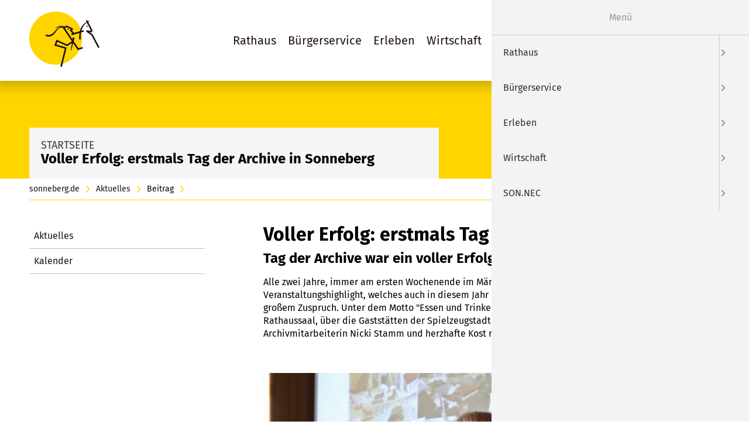

--- FILE ---
content_type: text/html; charset=UTF-8
request_url: https://dev.sonneberg.de/aktuelles/beitrag/voller-erfolg-tag-der-archive.html
body_size: 23879
content:

<!-- TEMPLATE START: templates/sonneberg/fe_page.html5 -->


<!DOCTYPE html>
<html lang="de">
<head>

      <meta charset="UTF-8">
    <title>Voller Erfolg: erstmals Tag der Archive in Sonneberg - Stadt Sonneberg</title>
    <base href="https://dev.sonneberg.de/">

          <meta name="robots" content="index,follow">
      <meta name="description" content="">
      <meta name="generator" content="Contao Open Source CMS">
    
    
    <link rel="apple-touch-icon" sizes="180x180" href="files/themes/sonneberg/img/favicon/apple-touch-icon.png">
    <link rel="icon" type="image/png" sizes="32x32" href="files/themes/sonneberg/img/favicon/favicon-32x32.png">
    <link rel="icon" type="image/png" sizes="16x16" href="files/themes/sonneberg/img/favicon/favicon-16x16.png">
    <link rel="manifest" href="files/themes/sonneberg/img/favicon/site.webmanifest">
    <link rel="shortcut icon" href="files/themes/sonneberg/img/favicon/favicon.ico">
    <meta name="msapplication-TileColor" content="#ffc40d">
    <meta name="msapplication-config" content="files/themes/sonneberg/img/favicon/browserconfig.xml">
    <meta name="theme-color" content="#ffffff">

    <meta name="viewport" content="width=device-width,initial-scale=1.0,shrink-to-fit=no">
        <link rel="stylesheet" href="/bundles/contaommenu/mmenu/mmenu.css?v=5e72e791"><link rel="stylesheet" href="/assets/css/files_themes_sonneberg_sass_imports.scss.css?v=f18df900">        <script src="/assets/jquery/js/jquery.min.js?v=2e868dd8"></script><script src="/bundles/contaommenu/mmenu/mmenu.js?v=5e72e791"></script><script src="https://dev.sonneberg.de/hofff-contao-consent/status.js?banner=1&pageId=49"></script><script src="/bundles/hofffcontaoconsentcore/consent-manager.3247aa8f.js"></script><script src="/bundles/hofffcontaoconsentgoogletagmanager/script.js?v=87c9adff"></script>
<!-- TEMPLATE START: vendor/hofff/contao-consent-core/src/Resources/contao/templates/consent/hofff_consent_raw.html5 -->
<script id="hofff_consent_script_697cfad63d2c6">
  HofffConsentManager.render(document.getElementById('hofff_consent_script_697cfad63d2c6'), {"consentId":"analytics:matomo","content":"\n\u003C!-- TEMPLATE START: templates\/sonneberg\/analytics_matomo.html5 --\u003E\n\n\u003C!-- TEMPLATE END: templates\/sonneberg\/analytics_matomo.html5 --\u003E\n"});
</script>

<!-- TEMPLATE END: vendor/hofff/contao-consent-core/src/Resources/contao/templates/consent/hofff_consent_raw.html5 -->
  
</head>
<body id="top" class="has-sidebar">
<a href="#main" class="invisible">Zum Inhalt springen</a>








      
    <div id="wrapper">

                        <header id="header" class="aktuelles/beitrag">
            <div class="inside">
              
<!-- TEMPLATE START: vendor/contao/core-bundle/contao/templates/modules/mod_html.html5 -->

<!-- indexer::stop -->
<a href="https://dev.sonneberg.de" title="Logo: Sonneberg - zur Startseite" class="logo">

	<svg xmlns="http://www.w3.org/2000/svg" viewBox="0 0 119.1 93.52">
	
	<defs>
		<style>
			.son-logo-moon {fill:#201018;}
			.son-logo-sun {fill:#FFD500;}
			.son-logo-knight {fill:#201018;}
		</style>
	</defs>
	
	<path class="son-logo-moon" d="M44.94,89.88h-.39a44.94,44.94,0,0,1-31.11-77,44.94,44.94,0,0,1,72,12.56l-1,.46A43.63,43.63,0,0,0,45.32,1.06h-.39A43.87,43.87,0,0,0,1.07,44.56,43.87,43.87,0,0,0,44.56,88.82a44.19,44.19,0,0,0,6-.36l.13,1.06a45.72,45.72,0,0,1-5.74.36"/>
	<path class="son-logo-sun" d="M44.94,89.88A44.94,44.94,0,1,0,0,44.94H0A44.94,44.94,0,0,0,44.94,89.88"/>
	<g >
	<path data-name="Pfad 3423" class="son-logo-knight" d="M98,25.94a1.09,1.09,0,1,0-1-1.14,1.09,1.09,0,0,0,1,1.14"/>
	<path data-name="Pfad 3424" class="son-logo-knight" d="M65.8,30.93a1.09,1.09,0,1,0-.91-1.24h0a1.09,1.09,0,0,0,.91,1.24"/>
	<path data-name="Pfad 3425" class="son-logo-knight" d="M107.75,38.76l-.14-.28-.26-.19-6-3.94,3.84,1.18,2.33-3.26L100,17.37c.9-.48,1.81-.91,2.7-1.3l-.41-.81c-.92.37-1.84.76-2.76,1.18L98.32,14,96,15.22l1.22,2.41c-5,2.78-9.54,7.07-11.5,15.56L76.14,36l-4-4.35,1.79-1,.23-2L63.8,23.64l-.64-.31-.61.36-2.82,1.68c-.1-.05-.32-.12-.45-.17-5-2.08-9-1.25-14.67,2.34l.33.7C50,25.63,52.4,25.42,55.33,26,51,26,47,28.5,42.88,33.85c-2.67,3.45-5.69,5.17-8.56,5.69a7.05,7.05,0,0,1-5.47-1.2l-1.52,2.18a9.6,9.6,0,0,0,7.45,1.65c2.5-.46,6.48-2.17,9.93-7.46,3.77-5.76,7.51-8.12,11.66-7.62a1.86,1.86,0,0,1,.34.07l.78,1.15L72.23,50.19,64,55.62,46.13,47.4,42.6,57.52l17.67,5.21L52.69,93.52H55.4l8-32.58L46,55.78,47.7,51l16.49,7.6,8.19-5.38-2,12.5.8.18,3.27-12.43L82.3,65.13l8.7-2.6-.52-2.6-7.16,2-8-11.83,1.56-6-3-.62-.57,3.62L60.45,28l2.84-1.69,7.38,3.43-2.36,1.65,5,5.46-2.19.65L71.9,40l13.26-3.93a56.06,56.06,0,0,0-.38,11.14L87.52,47a53.09,53.09,0,0,1,.34-11.75l4.92-1.46L92,31.3l-3.6,1.07c1.74-7.17,5.4-11.11,9.31-13.68L104.48,32l-.44.62-6.57-1.2-1,2.37,9.1,6.44L116.77,61.7l2.33-1.22Z"/>
	</g>
	
	</svg>

</a>
<!-- indexer::continue -->
<!-- TEMPLATE END: vendor/contao/core-bundle/contao/templates/modules/mod_html.html5 -->

<!-- TEMPLATE START: vendor/contao/core-bundle/contao/templates/modules/mod_navigation.html5 -->

<!-- indexer::stop -->
<nav class="mod_navigation nav-main block">

  
  <a href="/aktuelles/beitrag/voller-erfolg-tag-der-archive.html#skipNavigation1" class="invisible">Navigation überspringen</a>

  
<!-- TEMPLATE START: vendor/contao/core-bundle/contao/templates/navigation/nav_default.html5 -->

<ul class="level_1">
            <li><a href="/rathaus.html" title="Rathaus">Rathaus</a></li>
                <li><a href="/buergerservice.html" title="Bürgerservice">Bürgerservice</a></li>
                <li><a href="/erleben.html" title="Erleben">Erleben</a></li>
                <li><a href="/wirtschaft.html" title="Wirtschaft">Wirtschaft</a></li>
                <li><a href="/son-nec.html" title="SON.NEC">SON.NEC</a></li>
      </ul>

<!-- TEMPLATE END: vendor/contao/core-bundle/contao/templates/navigation/nav_default.html5 -->

  <span id="skipNavigation1" class="invisible"></span>

</nav>
<!-- indexer::continue -->

<!-- TEMPLATE END: vendor/contao/core-bundle/contao/templates/modules/mod_navigation.html5 -->

<!-- TEMPLATE START: vendor/contao/core-bundle/contao/templates/modules/mod_html.html5 -->

<!-- indexer::stop -->
<div class="nav-search search-button" title="Suche" aria-controls="header_search_widget" aria-expanded="false" role="button" tabindex="0">
<svg xmlns="http://www.w3.org/2000/svg" width="25.662" height="25.462" viewBox="0 0 25.662 25.462"><g data-name="Search Icon"><path data-name="Pfad 3432" d="M17.253 15.305a9.217 9.217 0 0 0 1.866-6.785A9.458 9.458 0 0 0 10.535.303a9.353 9.353 0 0 0-1.866 18.612 9.512 9.512 0 0 0 6.843-1.805l7.775 7.722a1.181 1.181 0 0 0 1.742 0 1.183 1.183 0 0 0 0-1.743Zm-6.283 1.12a6.845 6.845 0 0 1-7.838-7.968 6.72 6.72 0 0 1 5.536-5.54 6.783 6.783 0 0 1 7.9 7.905 6.907 6.907 0 0 1-5.6 5.6Z" stroke="#000001" stroke-width=".5"/></g></svg>
<span>Suche</span>
</div>
<!-- indexer::continue -->
<!-- TEMPLATE END: vendor/contao/core-bundle/contao/templates/modules/mod_html.html5 -->

<!-- TEMPLATE START: vendor/contao/core-bundle/contao/templates/modules/mod_html.html5 -->

<!-- indexer::stop -->
<a href="#nav-offcanvas" class="nav-offcanvas-button" aria-label="Menu" aria-controls="nav-offcanvas">
	<div class="hamburger hamburger--slider lbl-bottom">
		<span class="hamburger-box">
			<span class="hamburger-inner"></span>
		</span>
		<span class="hamburger-label">Menu</span>
	</div>
</a>
<!-- indexer::continue -->
<!-- TEMPLATE END: vendor/contao/core-bundle/contao/templates/modules/mod_html.html5 -->

<!-- TEMPLATE START: vendor/contao/core-bundle/contao/templates/modules/mod_customnav.html5 -->

<!-- indexer::stop -->
<nav class="mod_customnav nav-topnavi block">

  
  <a href="/aktuelles/beitrag/voller-erfolg-tag-der-archive.html#skipNavigation13" class="invisible">Navigation überspringen</a>

  
<!-- TEMPLATE START: vendor/contao/core-bundle/contao/templates/navigation/nav_default.html5 -->

<ul class="level_1">
            <li><a href="/startseite/webcam.html" title="Webcam">Webcam</a></li>
                <li class="page-userfeedback"><a href="/maengelmelder.html" title="Mängelmelder" class="page-userfeedback">Mängelmelder</a></li>
      </ul>

<!-- TEMPLATE END: vendor/contao/core-bundle/contao/templates/navigation/nav_default.html5 -->

  <span id="skipNavigation13" class="invisible"></span>

</nav>
<!-- indexer::continue -->

<!-- TEMPLATE END: vendor/contao/core-bundle/contao/templates/modules/mod_customnav.html5 -->
            </div>
          </header>
              
      
<!-- TEMPLATE START: vendor/contao/core-bundle/contao/templates/modules/mod_html.html5 -->

<!-- indexer::stop -->
<div class="mod_search_widget">
	<form id="header_search_widget" action="/suche.html" method="get" enctype="application/x-www-form-urlencoded">
		<div class="formbody">
			<div class="widget widget-text">
				<input type="search" name="keywords" class="text" placeholder="Suche">
			</div>
			<div class="widget widget-submit">
				<button type="submit" class="submit">Suchen</button>
			</div>
		</div>
	</form>
</div>
<!-- indexer::continue -->
<!-- TEMPLATE END: vendor/contao/core-bundle/contao/templates/modules/mod_html.html5 -->

      <div class="custom">
        <div id="pageheader">
          <div class="inside">
            <div class="mod_pageimage block">
              
                <div class="ce_pagetitle">

                  <div class="content_container">
                    <div class="inside">
                      <div class="page-information">
                        <div class="main-title">Startseite<br></div>
                        <div class="page-title">
                          
                                                    Voller Erfolg: erstmals Tag der Archive in Sonneberg                                                    
                        </div>
                      </div>
                    </div>	
                  </div>
                </div>

                          </div>
          </div>
        </div>
      </div>
              
<!-- TEMPLATE START: vendor/contao/core-bundle/contao/templates/modules/mod_breadcrumb.html5 -->

<!-- indexer::stop -->
<nav class="mod_breadcrumb nav-breadcrumb block" aria-label="Breadcrumb">

        
      <ul>
                        <li><a href="/" title="Stadt Sonneberg">sonneberg.de</a></li>
                                <li><a href="/aktuelles.html" title="Aktuelles aus Sonneberg">Aktuelles</a></li>
                                <li class="active" aria-current="page">Beitrag</li>
                  </ul>
  
</nav>
<!-- indexer::continue -->


<!-- TEMPLATE END: vendor/contao/core-bundle/contao/templates/modules/mod_breadcrumb.html5 -->
      
      
              <div id="container">

                      <main id="main">
              <div class="inside">
                
<!-- TEMPLATE START: templates/sonneberg/mod_article.html5 -->


  <div class="mod_article block" id="article-47">
    
    <div class="inside">
    
    
          
<!-- TEMPLATE START: vendor/contao/news-bundle/contao/templates/modules/mod_newsreader.html5 -->

<div class="mod_newsreader block">

        
  
  
<!-- TEMPLATE START: templates/news_full.html5 -->

<div class="layout_full block" itemscope itemtype="http://schema.org/Article">

  <h1 itemprop="name">Voller Erfolg: erstmals Tag der Archive in Sonneberg</h1>

  
  
      


        <div        
        
        
         class="content-text section_main"
>    <div class="inside">
                                    
            
                            
    
            <div class="rte">
                    <div class="headline-container">
                                    <h2 class="content-text-headline">Tag der Archive war ein voller Erfolg</h2>
                
                            </div>
                <p>Alle zwei Jahre, immer am ersten Wochenende im März, findet der bundesweite Tag der Archive statt – ein Veranstaltungshighlight, welches auch in diesem Jahr in Sonneberg Einzug gehalten hat und das mit großem Zuspruch. Unter dem Motto &#34;Essen und Trinken&#34; referierte Waltraud Roß, vor einem vollbesetzten Rathaussaal, über die Gaststätten der Spielzeugstadt. Eine musikalische Einlage im Dialekt von Archivmitarbeiterin Nicki Stamm und herzhafte Kost rundeten den gelungenen Nachmittag ab.</p>
    </div>

            
    </div>
</div>






        <div class="content-image">            
                                <figure>
                                                                            <picture>
                                                                                                                        <source srcset="/assets/images/a/TDA_24_01-k0a2d0ahv5yz3y1.jpg 1x, /assets/images/q/TDA_24_01-pct0s4r5n6bk7j4.jpg 2x" media="(max-width: 480px)" width="480" height="314">
                                                                                                                                <source srcset="/assets/images/b/TDA_24_01-xwhas13kn1eff9r.jpg 1x, /assets/images/y/TDA_24_01-p2swpmbrs8tnhrp.jpg 2x" media="(max-width: 900px)" width="900" height="589">
                                                                                                                                <source srcset="/assets/images/y/TDA_24_01-gtygdp1k5p2xvbt.jpg 1x, /assets/images/0/TDA_24_01-sxyeje001gqbhe7.jpg 2x" media="(max-width: 1200px)" width="800" height="524">
                                                                                                                                <source srcset="/assets/images/y/TDA_24_01-gtygdp1k5p2xvbt.jpg 800w" sizes="2x, 1x" media="(max-width: 2560px)" width="800" height="524">
                                                
                                                            <img src="/assets/images/f/TDA_24_01-pr5hqvs7eft42sw.jpg" alt="Frau mit Mikrofon spricht." srcset="/assets/images/f/TDA_24_01-pr5hqvs7eft42sw.jpg 1x, /assets/images/z/TDA_24_01-pjm2e2yg2f5g28r.jpg 1.503x" width="1200" height="786">
        
        </picture>
    
                                        
                    
                                                            <figcaption>Waltraud Roß entführte das Publikum auch in alte Zeiten.</figcaption>
                        </figure>
            </div>






        <div class="content-gallery content-gallery--cols-2">            
                        
                                
                            <ul>
                    <li>     
  
          <figure>
                                                                            <picture>
                                                                                                                        <source srcset="/assets/images/x/TDA_24_02-qjs3aj8cc7ndfwz.webp 1x, /assets/images/b/TDA_24_02-64kq49y6dvngdb0.webp 2x" media="(max-width: 600px)" type="image/webp" width="600" height="350">
                                                                                                                                <source srcset="/assets/images/p/TDA_24_02-98y6na1m9tv4pmp.jpg 1x, /assets/images/5/TDA_24_02-v5nv18mhvmr4ydz.jpg 2x" media="(max-width: 600px)" width="600" height="350">
                                                                                                                                <source srcset="/assets/images/1/TDA_24_02-v5zr9at4n5ap88r.webp 1x, /assets/images/z/TDA_24_02-gshc8dh53wt2trs.webp 2x" media="(max-width: 900px)" type="image/webp" width="500" height="300">
                                                                                                                                <source srcset="/assets/images/t/TDA_24_02-g9rx15dp0ry00t0.jpg 1x, /assets/images/b/TDA_24_02-d11kdjtp3bbsbvq.jpg 2x" media="(max-width: 900px)" width="500" height="300">
                                                                                                                                <source srcset="/assets/images/x/TDA_24_02-qjs3aj8cc7ndfwz.webp 1x, /assets/images/b/TDA_24_02-64kq49y6dvngdb0.webp 2x" type="image/webp" width="600" height="350">
                                                
                                                            <img src="/assets/images/p/TDA_24_02-98y6na1m9tv4pmp.jpg" alt="Frau mit Gitarre." srcset="/assets/images/p/TDA_24_02-98y6na1m9tv4pmp.jpg 1x, /assets/images/5/TDA_24_02-v5nv18mhvmr4ydz.jpg 2x" width="600" height="350">
        
        </picture>
    
                                        
                    
                                                            <figcaption>Archivmitarbeiterin Nicki Stamm sorgte für musikalische Unterhaltung.</figcaption>
                        </figure>
 
  
    
  
</li>
                    <li>     
  
          <figure>
                                                                            <picture>
                                                                                                                        <source srcset="/assets/images/j/TDA_24_03-h0w238p4v8en990.webp 1x, /assets/images/x/TDA_24_03-z3e6kbe5mhxf134.webp 2x" media="(max-width: 600px)" type="image/webp" width="600" height="350">
                                                                                                                                <source srcset="/assets/images/4/TDA_24_03-58n970br7s4pvk7.jpg 1x, /assets/images/q/TDA_24_03-mnpr2gepcyf9f3f.jpg 2x" media="(max-width: 600px)" width="600" height="350">
                                                                                                                                <source srcset="/assets/images/7/TDA_24_03-1gzk2hnqzx3edyt.webp 1x, /assets/images/5/TDA_24_03-094bmbjep1q31hj.webp 2x" media="(max-width: 900px)" type="image/webp" width="500" height="300">
                                                                                                                                <source srcset="/assets/images/v/TDA_24_03-rkxydt19b7pvyg5.jpg 1x, /assets/images/x/TDA_24_03-9r39n6fjnc1pf6e.jpg 2x" media="(max-width: 900px)" width="500" height="300">
                                                                                                                                <source srcset="/assets/images/j/TDA_24_03-h0w238p4v8en990.webp 1x, /assets/images/x/TDA_24_03-z3e6kbe5mhxf134.webp 2x" type="image/webp" width="600" height="350">
                                                
                                                            <img src="/assets/images/4/TDA_24_03-58n970br7s4pvk7.jpg" alt="Zuschauer die zuhören." srcset="/assets/images/4/TDA_24_03-58n970br7s4pvk7.jpg 1x, /assets/images/q/TDA_24_03-mnpr2gepcyf9f3f.jpg 2x" width="600" height="350">
        
        </picture>
    
                                        
                    
                                                            <figcaption>Nicht nur für Sonneberger: auch Göppinger Freunde waren begeistert.</figcaption>
                        </figure>
 
  
    
  
</li>
                </ul>
    
    
            </div>



  
  
</div>

<!-- TEMPLATE END: templates/news_full.html5 -->

  
  

</div>

<!-- TEMPLATE END: vendor/contao/news-bundle/contao/templates/modules/mod_newsreader.html5 -->
    
        
    </div>
    
  </div>


<!-- TEMPLATE END: templates/sonneberg/mod_article.html5 -->
              </div>
                          </main>
          
                                    <aside id="left">
                <div class="inside">
                  
<!-- TEMPLATE START: vendor/contao/core-bundle/contao/templates/modules/mod_navigation.html5 -->

<!-- indexer::stop -->
<nav class="mod_navigation nav-sub block">

  
  <a href="/aktuelles/beitrag/voller-erfolg-tag-der-archive.html#skipNavigation9" class="invisible">Navigation überspringen</a>

  
<!-- TEMPLATE START: vendor/contao/core-bundle/contao/templates/navigation/nav_default.html5 -->

<ul class="level_1">
            <li class="trail page_newslist"><a href="/aktuelles.html" title="Aktuelles aus Sonneberg" class="trail page_newslist">Aktuelles</a></li>
                <li class="page_eventlist"><a href="/kalender.html" title="Kalender" class="page_eventlist">Kalender</a></li>
      </ul>

<!-- TEMPLATE END: vendor/contao/core-bundle/contao/templates/navigation/nav_default.html5 -->

  <span id="skipNavigation9" class="invisible"></span>

</nav>
<!-- indexer::continue -->

<!-- TEMPLATE END: vendor/contao/core-bundle/contao/templates/modules/mod_navigation.html5 -->
                </div>
              </aside>
                      
                                
        </div>
      
      
                        <footer id="footer">
            <div class="inside">
              
<!-- TEMPLATE START: vendor/contao/core-bundle/contao/templates/modules/mod_html.html5 -->


<div class="footer-section footer-search">
<div class="inside">
	<!-- indexer::stop -->
	<form action="/suche.html" method="get" enctype="application/x-www-form-urlencoded">
		<div class="formbody">
			<div class="widget widget-text">
				<input type="text" name="keywords" class="text" value="" placeholder="Suche">
			</div>
			<div class="widget widget-submit">
				<button type="submit" class="submit">Suchen</button>
			</div>
		</div>
	</form>
	<!-- indexer::continue -->
</div>
</div>
<div class="footer-section footer-info">
<div class="inside">
	<!-- indexer::stop -->
	<div class="footer-hours">
		<h3>Öffnungszeiten</h3>
		<p>
			<strong>Di:</strong>&nbsp;08:30&nbsp;-&nbsp;12:00&nbsp;Uhr&nbsp;/ 13:00&nbsp;-&nbsp;16:00 Uhr<br>
			<strong>Mi:</strong> 08:30 - 12:00 Uhr<br>
			<strong>Do:</strong> 08:30 - 12:00 Uhr / 13:00 - 18:00 Uhr<br>
			<strong>Fr:</strong> 08:30 - 12:00 Uhr
		</p>
		<p>Abweichende Öffnungszeiten in <a href="/rathaus/verwaltung/stadtbibliothek.html" title="Stadtbibliothek">Stadtbibliothek</a> und <a href="/rathaus/verwaltung/einwohnermeldeamt.html" title="Einwohnermeldeamt">Einwohnermeldeamt</a>.</p>
	</div>
	<div class="footer-contact">
		<h3>Kontakt</h3>
		<p>
			Stadtverwaltung Sonneberg<br>
			Bahnhofsplatz 1<br>
			96515 Sonneberg<br>
			Tel.: <a href="tel:004936758800">03675 880-0</a>
		</p>
	</div>
	<!-- indexer::continue -->
</div>
</div>
<div class="footer-section footer-branding">
	<div class="inside">
		
		<!-- indexer::stop -->
<a href="{{env::url|urlattr}}" title="Logo: Sonneberg - zur Startseite" class="logo">

	<svg xmlns="http://www.w3.org/2000/svg" viewBox="0 0 119.1 93.52">
	
	<defs>
		<style>
			.son-logo-moon {fill:#201018;}
			.son-logo-sun {fill:#FFD500;}
			.son-logo-knight {fill:#201018;}
		</style>
	</defs>
	
	<path class="son-logo-moon" d="M44.94,89.88h-.39a44.94,44.94,0,0,1-31.11-77,44.94,44.94,0,0,1,72,12.56l-1,.46A43.63,43.63,0,0,0,45.32,1.06h-.39A43.87,43.87,0,0,0,1.07,44.56,43.87,43.87,0,0,0,44.56,88.82a44.19,44.19,0,0,0,6-.36l.13,1.06a45.72,45.72,0,0,1-5.74.36"/>
	<path class="son-logo-sun" d="M44.94,89.88A44.94,44.94,0,1,0,0,44.94H0A44.94,44.94,0,0,0,44.94,89.88"/>
	<g >
	<path data-name="Pfad 3423" class="son-logo-knight" d="M98,25.94a1.09,1.09,0,1,0-1-1.14,1.09,1.09,0,0,0,1,1.14"/>
	<path data-name="Pfad 3424" class="son-logo-knight" d="M65.8,30.93a1.09,1.09,0,1,0-.91-1.24h0a1.09,1.09,0,0,0,.91,1.24"/>
	<path data-name="Pfad 3425" class="son-logo-knight" d="M107.75,38.76l-.14-.28-.26-.19-6-3.94,3.84,1.18,2.33-3.26L100,17.37c.9-.48,1.81-.91,2.7-1.3l-.41-.81c-.92.37-1.84.76-2.76,1.18L98.32,14,96,15.22l1.22,2.41c-5,2.78-9.54,7.07-11.5,15.56L76.14,36l-4-4.35,1.79-1,.23-2L63.8,23.64l-.64-.31-.61.36-2.82,1.68c-.1-.05-.32-.12-.45-.17-5-2.08-9-1.25-14.67,2.34l.33.7C50,25.63,52.4,25.42,55.33,26,51,26,47,28.5,42.88,33.85c-2.67,3.45-5.69,5.17-8.56,5.69a7.05,7.05,0,0,1-5.47-1.2l-1.52,2.18a9.6,9.6,0,0,0,7.45,1.65c2.5-.46,6.48-2.17,9.93-7.46,3.77-5.76,7.51-8.12,11.66-7.62a1.86,1.86,0,0,1,.34.07l.78,1.15L72.23,50.19,64,55.62,46.13,47.4,42.6,57.52l17.67,5.21L52.69,93.52H55.4l8-32.58L46,55.78,47.7,51l16.49,7.6,8.19-5.38-2,12.5.8.18,3.27-12.43L82.3,65.13l8.7-2.6-.52-2.6-7.16,2-8-11.83,1.56-6-3-.62-.57,3.62L60.45,28l2.84-1.69,7.38,3.43-2.36,1.65,5,5.46-2.19.65L71.9,40l13.26-3.93a56.06,56.06,0,0,0-.38,11.14L87.52,47a53.09,53.09,0,0,1,.34-11.75l4.92-1.46L92,31.3l-3.6,1.07c1.74-7.17,5.4-11.11,9.31-13.68L104.48,32l-.44.62-6.57-1.2-1,2.37,9.1,6.44L116.77,61.7l2.33-1.22Z"/>
	</g>
	
	</svg>

</a>
<!-- indexer::continue -->
		
		<!-- indexer::stop -->
		<ul class="son-social-media">
			<li class="social-media-link">
				<a target="_blank" href="https://www.instagram.com/spielzeugstadt.sonneberg/" title="zum Instagram-Kanal der Stadt Sonneberg">
					<span>Instagram</span>
					<svg data-name="icons Q2" xmlns="http://www.w3.org/2000/svg" width="26.667" height="26.6" viewBox="0 0 26.667 26.6">
						  <path data-name="Pfad 3479" d="M17.333,6.4h5.4a7.2,7.2,0,0,1,2.467.467A4.467,4.467,0,0,1,27.733,9.4a7.2,7.2,0,0,1,.467,2.467c.067,1.4.067,1.867.067,5.4s0,4-.067,5.4a7.2,7.2,0,0,1-.467,2.467A4.467,4.467,0,0,1,25.2,27.667a7.2,7.2,0,0,1-2.467.467h-10.8a7.2,7.2,0,0,1-2.467-.467,4.467,4.467,0,0,1-2.533-2.533,7.2,7.2,0,0,1-.467-2.467c-.067-1.4-.067-1.867-.067-5.4s0-4,.067-5.4A7.2,7.2,0,0,1,6.933,9.4,4.467,4.467,0,0,1,9.467,6.867,7.2,7.2,0,0,1,11.933,6.4h5.4m0-2.4H11.867A11.933,11.933,0,0,0,8.6,4.6,6.667,6.667,0,0,0,6.267,6.267,5.667,5.667,0,0,0,4.733,8.6a9.667,9.667,0,0,0-.667,3.267C4,13.267,4,13.733,4,17.333S4,21.4,4.067,22.8a9.667,9.667,0,0,0,.667,3.267A5.667,5.667,0,0,0,6.267,28.4,5.667,5.667,0,0,0,8.6,29.933a9.667,9.667,0,0,0,3.267.667H22.8a9.667,9.667,0,0,0,3.267-.667A5.667,5.667,0,0,0,28.4,28.4,6.667,6.667,0,0,0,30,26.067a11.934,11.934,0,0,0,.6-3.267c.067-1.4.067-1.867.067-5.467s0-4.067-.067-5.467A11.934,11.934,0,0,0,30,8.6a6.667,6.667,0,0,0-1.6-2.333,6.667,6.667,0,0,0-2.333-1.6,11.933,11.933,0,0,0-3.267-.6H17.333" transform="translate(-4 -4)" fill="#201018"/>
						  <path data-name="Pfad 3480" d="M20.567,13.7a6.867,6.867,0,1,0,6.867,6.867A6.867,6.867,0,0,0,20.567,13.7m0,11.333a4.467,4.467,0,1,1,4.467-4.467,4.467,4.467,0,0,1-4.467,4.467" transform="translate(-7.233 -7.233)" fill="#201018"/>
						  <path data-name="Pfad 3481" d="M35.5,12.5a1.6,1.6,0,1,1-1.6-1.6,1.6,1.6,0,0,1,1.6,1.6" transform="translate(-13.433 -6.3)" fill="#201018"/>
					</svg>
				</a>
			</li>
			<li class="social-media-link">
				<a target="_blank" href="https://www.facebook.com/Spielzeugstadt.Sonneberg" title="zum Facebook-Kanal der Stadt Sonneberg">
					<span>Facebook</span>
					<svg xmlns="http://www.w3.org/2000/svg" width="30" height="30" viewBox="0 0 30 30">
						<g data-name="Layer 2" transform="translate(-0.36 -0.36)">
						<g data-name="invisible box" transform="translate(0.36 0.36)">
						<rect data-name="Rechteck 51018" width="30" height="30" fill="none"/>
						<rect data-name="Rechteck 51019" width="30" height="30" fill="none"/>
						</g>
						<g data-name="icons Q2" transform="translate(2.595 2.659)">
						<path data-name="Pfad 3482" d="M29.53,5.376V28.226a.191.191,0,0,1-.064.128A1.213,1.213,0,0,1,28.317,29.5h-6.7V19.673h3.127c.191,0,.191,0,.255-.191l.191-1.6c.064-.638.128-1.276.255-1.915s0-.191-.128-.191h-3.7V13.291c0-.191.064-.447.064-.638A1.149,1.149,0,0,1,22.7,11.631l.83-.128h1.915c.128,0,.128,0,.128-.128V8.121c0-.064,0-.128-.128-.128H22.509A4.6,4.6,0,0,0,20.4,8.44a3.829,3.829,0,0,0-2.234,1.979,4.659,4.659,0,0,0-.511,2.3c-.064.957,0,1.979,0,3H14.4c-.128,0-.128.064-.128.128v3.638c0,.128,0,.128.128.128h3.255v9.829a.191.191,0,0,0-.064.128H5.213a1.213,1.213,0,0,1-1.149-1.149C4,28.417,4,28.353,4,28.29V5.376c0-.064,0-.128.064-.128A1.213,1.213,0,0,1,5.213,4.1h23.1a1.213,1.213,0,0,1,1.149,1.149Z" transform="translate(-4 -4.1)" fill="#201018"/>
						</g>
						</g>
					</svg>
				</a>
			</li>
			<li class="social-media-link">
				<a target="_blank" href="https://www.youtube.com/channel/UCjGFb6xGF_jwzvu5Z1GM3BA" title="zum Youtube-Kanal der Stadt Sonneberg">
					<span>Youtube</span>
					<svg data-name="icons Q2" xmlns="http://www.w3.org/2000/svg" width="27.172" height="19.021" viewBox="0 0 27.172 19.021">
						  <path data-name="Pfad 3477" d="M28.617,10.964a3.4,3.4,0,0,0-2.408-2.408C24.108,8,15.586,8,15.586,8S7.064,8,4.964,8.556a3.4,3.4,0,0,0-2.408,2.408A36.044,36.044,0,0,0,2,17.51a36.044,36.044,0,0,0,.556,6.546,3.4,3.4,0,0,0,2.408,2.408c2.1.556,10.622.556,10.622.556s8.522,0,10.622-.556a3.4,3.4,0,0,0,2.408-2.408,36.044,36.044,0,0,0,.556-6.546A36.044,36.044,0,0,0,28.617,10.964ZM12.869,21.586V13.434l7.04,4.076Z" transform="translate(-2 -8)"/>
					</svg>
				</a>
			</li>
		</ul>
		<!-- indexer::continue -->
		
	</div>
</div>
<div class="footer-section footer-navigation">
	<div class="inside">
		
<!-- TEMPLATE START: vendor/contao/core-bundle/contao/templates/modules/mod_navigation.html5 -->

<!-- indexer::stop -->
<nav class="mod_navigation nav-footer block">

  
  <a href="/aktuelles/beitrag/voller-erfolg-tag-der-archive.html#skipNavigation7" class="invisible">Navigation überspringen</a>

  
<!-- TEMPLATE START: vendor/contao/core-bundle/contao/templates/navigation/nav_default.html5 -->

<ul class="level_1">
            <li class="submenu"><a href="/rathaus.html" title="Rathaus" class="submenu" aria-haspopup="true">Rathaus</a>
<!-- TEMPLATE START: vendor/contao/core-bundle/contao/templates/navigation/nav_default.html5 -->

<ul class="level_2">
            <li><a href="/rathaus/verwaltung.html" title="Verwaltung">Verwaltung</a></li>
                <li><a href="/rathaus/politik.html" title="Politik">Politik</a></li>
                <li><a href="/rathaus/ausschreibungen-und-vergabe.html" title="Ausschreibungen und Vergabe">Ausschreibungen und Vergabe</a></li>
                <li><a href="/rathaus/gefoerderte-massnahmen.html" title="Geförderte Maßnahmen">Geförderte Maßnahmen</a></li>
                <li><a href="/rathaus/satzungen-und-verordnungen.html" title="Satzungen und Verordnungen">Satzungen und Verordnungen</a></li>
                <li><a href="/rathaus/stellen-und-ausbildung.html" title="Stellen und Ausbildung">Stellen und Ausbildung</a></li>
                <li><a href="/rathaus/verwaltung/amtsblatt.html" title="Amtsblatt">Amtsblatt</a></li>
                <li><a href="/rathaus/online-terminvergabe.html" title="Online-Terminvergabe">Online-Terminvergabe</a></li>
      </ul>

<!-- TEMPLATE END: vendor/contao/core-bundle/contao/templates/navigation/nav_default.html5 -->
</li>
                <li class="submenu"><a href="/buergerservice.html" title="Bürgerservice" class="submenu" aria-haspopup="true">Bürgerservice</a>
<!-- TEMPLATE START: vendor/contao/core-bundle/contao/templates/navigation/nav_default.html5 -->

<ul class="level_2">
            <li><a href="/buergerservice/lebenslagenprinzip.html" title="Lebenslagenprinzip">Lebenslagenprinzip</a></li>
                <li><a href="/buergerservice/terminbuchung.html" title="Online-Terminvergabe">Online-Terminvergabe</a></li>
                <li><a href="/buergerservice/formulare-a-bis-z.html" title="Formular-Download">Formular-Download</a></li>
                <li><a href="/buergerservice/anlaufstellen-fuer-buerger.html" title="Anlaufstellen für Bürger">Anlaufstellen für Bürger</a></li>
      </ul>

<!-- TEMPLATE END: vendor/contao/core-bundle/contao/templates/navigation/nav_default.html5 -->
</li>
                <li class="submenu"><a href="/erleben.html" title="Erleben" class="submenu" aria-haspopup="true">Erleben</a>
<!-- TEMPLATE START: vendor/contao/core-bundle/contao/templates/navigation/nav_default.html5 -->

<ul class="level_2">
            <li><a href="/erleben/interessantes-vor-ort.html" title="Interessantes vor Ort">Interessantes vor Ort</a></li>
                <li><a href="/erleben/innenstadt-und-maerkte.html" title="Innenstadt und Märkte">Innenstadt und Märkte</a></li>
                <li><a href="/erleben/tourismus.html" title="Tourismus">Tourismus</a></li>
                <li><a href="/erleben/staedtische-veranstaltungen.html" title="Städtische Veranstaltungen">Städtische Veranstaltungen</a></li>
                <li class="spielmeile"><a href="/erleben/spielmeile.html" title="Spielmeile" class="spielmeile">Spielmeile</a></li>
                <li><a href="/erleben/weihnachten.html" title="Weihnachten">Weihnachten</a></li>
      </ul>

<!-- TEMPLATE END: vendor/contao/core-bundle/contao/templates/navigation/nav_default.html5 -->
</li>
                <li class="submenu"><a href="/wirtschaft.html" title="Wirtschaft" class="submenu" aria-haspopup="true">Wirtschaft</a>
<!-- TEMPLATE START: vendor/contao/core-bundle/contao/templates/navigation/nav_default.html5 -->

<ul class="level_2">
            <li><a href="/wirtschaft/standort-sonneberg.html" title="Standort">Standort</a></li>
                <li class="son-Sued"><a href="/industriegebiet.html" title="Industriegebiet SON-Süd" class="son-Sued">Industriegebiet SON-Süd</a></li>
                <li><a href="/wirtschaft/gewerbe-und-ins.html" title="Gewerbe- und Industrieflächen">Gewerbe- und Industrieflächen</a></li>
                <li><a href="/wirtschaft/wasserstoff-und-werkstoffzentrum.html" title="Wasserstoff- und Werkstoffzentrum">Wasserstoff- und Werkstoffzentrum</a></li>
                <li><a href="/wirtschaft/informationen-fuer-unternehmer.html" title="Informationen für Unternehmer">Informationen für Unternehmer</a></li>
                <li><a href="/wirtschaft/service.html" title="Ansprechpartner">Ansprechpartner</a></li>
                <li><a href="/wirtschaft/mint-freundliches-son.html" title="MINT-freundliche Stadt Sonneberg">MINT-freundliche Stadt Sonneberg</a></li>
      </ul>

<!-- TEMPLATE END: vendor/contao/core-bundle/contao/templates/navigation/nav_default.html5 -->
</li>
                <li class="submenu"><a href="/son-nec.html" title="SON.NEC" class="submenu" aria-haspopup="true">SON.NEC</a>
<!-- TEMPLATE START: vendor/contao/core-bundle/contao/templates/navigation/nav_default.html5 -->

<ul class="level_2">
            <li><a href="/son-nec/staedtische-zusammenarbeit-sonneberg-neustadt-bei-coburg-die-allianz-son-nec/aktivitaeten-aus-der-allianz-son-nec.html" title="Aktivitäten aus der Allianz SON.NEC">Aktivitäten aus der Allianz SON.NEC</a></li>
                <li><a href="/son-nec/veranstaltungskalender.html" title="Veranstaltungskalender">Veranstaltungskalender</a></li>
                <li><a href="/son-nec/staedtische-zusammenarbeit-sonneberg-neustadt-bei-coburg-die-allianz-son-nec/aktivitaeten-aus-der-allianz-son-nec/geschichte.html" title="Geschichte einer Grenzregion">Geschichte einer Grenzregion</a></li>
      </ul>

<!-- TEMPLATE END: vendor/contao/core-bundle/contao/templates/navigation/nav_default.html5 -->
</li>
      </ul>

<!-- TEMPLATE END: vendor/contao/core-bundle/contao/templates/navigation/nav_default.html5 -->

  <span id="skipNavigation7" class="invisible"></span>

</nav>
<!-- indexer::continue -->

<!-- TEMPLATE END: vendor/contao/core-bundle/contao/templates/modules/mod_navigation.html5 -->

	</div>
</div>
<div class="footer-section footer-links">
	<div class="inside">
		
<!-- TEMPLATE START: vendor/contao/core-bundle/contao/templates/modules/mod_customnav.html5 -->

<!-- indexer::stop -->
<nav class="mod_customnav nav-footer-links block">

  
  <a href="/aktuelles/beitrag/voller-erfolg-tag-der-archive.html#skipNavigation3" class="invisible">Navigation überspringen</a>

  
<!-- TEMPLATE START: vendor/contao/core-bundle/contao/templates/navigation/nav_default.html5 -->

<ul class="level_1">
            <li><a href="/datenschutz.html" title="Datenschutz">Datenschutz</a></li>
                <li><a href="/impressum.html" title="Impressum">Impressum</a></li>
                <li class="page-accessibility"><a href="/barrierefreiheit.html" title="ERKLÄRUNG ZUR BARRIEREFREIHEIT" class="page-accessibility">ERKLÄRUNG ZUR BARRIEREFREIHEIT</a></li>
      </ul>

<!-- TEMPLATE END: vendor/contao/core-bundle/contao/templates/navigation/nav_default.html5 -->

  <span id="skipNavigation3" class="invisible"></span>

</nav>
<!-- indexer::continue -->

<!-- TEMPLATE END: vendor/contao/core-bundle/contao/templates/modules/mod_customnav.html5 -->

	</div>
</div>

<!-- TEMPLATE END: vendor/contao/core-bundle/contao/templates/modules/mod_html.html5 -->

<!-- TEMPLATE START: vendor/dklemmt/contao_dk_mmenu/contao/templates/mod_mmenu.html5 -->

<!-- indexer::stop -->
<nav class="mod_mmenu" id="nav-offcanvas">

  
  
<!-- TEMPLATE START: vendor/dklemmt/contao_dk_mmenu/contao/templates/nav_mmenu.html5 -->

<ul class="level_1">
            <li class="submenu"><a href="/rathaus.html" title="Rathaus" class="submenu" aria-haspopup="true">Rathaus</a>
<!-- TEMPLATE START: vendor/dklemmt/contao_dk_mmenu/contao/templates/nav_mmenu.html5 -->

<ul class="level_2">
            <li class="submenu"><a href="/rathaus/verwaltung.html" title="Verwaltung" class="submenu" aria-haspopup="true">Verwaltung</a>
<!-- TEMPLATE START: vendor/dklemmt/contao_dk_mmenu/contao/templates/nav_mmenu.html5 -->

<ul class="level_3">
            <li class="submenu"><a href="/rathaus/verwaltung/stadtbauamt.html" title="Stadtbauamt" class="submenu" aria-haspopup="true">Stadtbauamt</a>
<!-- TEMPLATE START: vendor/dklemmt/contao_dk_mmenu/contao/templates/nav_mmenu.html5 -->

<ul class="level_4">
            <li class="submenu"><a href="/rathaus/verwaltung/stadtbauamt/bauen.html" title="Bauen &amp; Pachten" class="submenu" aria-haspopup="true">Bauen & Pachten</a>
<!-- TEMPLATE START: vendor/dklemmt/contao_dk_mmenu/contao/templates/nav_mmenu.html5 -->

<ul class="level_5">
            <li><a href="/rathaus/verwaltung/stadtbauamt/bauen/gemeindliche-einvernehmen.html" title="Gemeindliche Einvernehmen">Gemeindliche Einvernehmen</a></li>
                <li class="submenu"><a href="/Grundst%C3%BCcksverkehr.html" title="Grundstücksverkehr" class="submenu" aria-haspopup="true">Grundstücksverkehr</a>
<!-- TEMPLATE START: vendor/dklemmt/contao_dk_mmenu/contao/templates/nav_mmenu.html5 -->

<ul class="level_6">
            <li><a href="/Grundst%C3%BCcksverkehr/baugebiet-neufang.html" title="Baugebiet Neufang">Baugebiet Neufang</a></li>
      </ul>

<!-- TEMPLATE END: vendor/dklemmt/contao_dk_mmenu/contao/templates/nav_mmenu.html5 -->
</li>
                <li><a href="/rathaus/verwaltung/stadtbauamt/bauen/hausnummern.html" title="Hausnummern">Hausnummern</a></li>
                <li><a href="/rathaus/verwaltung/stadtbauamt/bauen/pachten.html" title="Pachten">Pachten</a></li>
      </ul>

<!-- TEMPLATE END: vendor/dklemmt/contao_dk_mmenu/contao/templates/nav_mmenu.html5 -->
</li>
                <li><a href="/rathaus/verwaltung/stadtbauamt/planen.html" title="Stadtplanung">Stadtplanung</a></li>
                <li class="submenu"><a href="/rathaus/verwaltung/stadtbauamt/stadtgruen.html" title="Stadtgrün &amp; Baumpflege" class="submenu" aria-haspopup="true">Stadtgrün & Baumpflege</a>
<!-- TEMPLATE START: vendor/dklemmt/contao_dk_mmenu/contao/templates/nav_mmenu.html5 -->

<ul class="level_5">
            <li><a href="/rathaus/verwaltung/stadtbauamt/stadtgruen/gruengutannahme.html" title="Grüngutannahme">Grüngutannahme</a></li>
                <li><a href="/rathaus/verwaltung/stadtbauamt/stadtgruen/stadtgruen.html" title="Stadtgrün">Stadtgrün</a></li>
                <li><a href="/rathaus/verwaltung/stadtbauamt/stadtgruen/baumpflege.html" title="Baumpflege">Baumpflege</a></li>
      </ul>

<!-- TEMPLATE END: vendor/dklemmt/contao_dk_mmenu/contao/templates/nav_mmenu.html5 -->
</li>
                <li class="submenu"><a href="/rathaus/verwaltung/stadtbauamt/verkehr.html" title="Hochbau, Tiefbau &amp; Verkehr" class="submenu" aria-haspopup="true">Hochbau, Tiefbau & Verkehr</a>
<!-- TEMPLATE START: vendor/dklemmt/contao_dk_mmenu/contao/templates/nav_mmenu.html5 -->

<ul class="level_5">
            <li><a href="/rathaus/verwaltung/stadtbauamt/verkehr/aufgrabungen.html" title="Aufgrabungen">Aufgrabungen</a></li>
                <li><a href="/rathaus/verwaltung/stadtbauamt/verkehr/aktuelle-strassensperrungen.html" title="Baustellen &amp; Straßensperrungen">Baustellen & Straßensperrungen</a></li>
                <li><a href="/rathaus/verwaltung/stadtbauamt/verkehr/strassenreinigung-winterdienst.html" title="Straßenreinigung &amp; Winterdienst">Straßenreinigung & Winterdienst</a></li>
                <li><a href="/rathaus/verwaltung/stadtbauamt/verkehr/widmungen-sondernutzungen.html" title="Sondernutzungen &amp; Widmungen">Sondernutzungen & Widmungen</a></li>
                <li class="submenu"><a href="/rathaus/verwaltung/stadtbauamt/verkehr/spielplaetze.html" title="Spielplätze" class="submenu" aria-haspopup="true">Spielplätze</a>
<!-- TEMPLATE START: vendor/dklemmt/contao_dk_mmenu/contao/templates/nav_mmenu.html5 -->

<ul class="level_6">
            <li><a href="/rathaus/verwaltung/stadtbauamt/verkehr/auflistung-der-spielplaetze.html" title="Auflistung der Spielplätze">Auflistung der Spielplätze</a></li>
      </ul>

<!-- TEMPLATE END: vendor/dklemmt/contao_dk_mmenu/contao/templates/nav_mmenu.html5 -->
</li>
                <li><a href="/rathaus/verwaltung/stadtbauamt/verkehr/strassenbeleuchtung.html" title="Straßenbeleuchtung">Straßenbeleuchtung</a></li>
                <li><a href="/rathaus/verwaltung/stadtbauamt/verkehr/bruecken-stuetzmauern.html" title="Brücken &amp; Stützmauern">Brücken & Stützmauern</a></li>
      </ul>

<!-- TEMPLATE END: vendor/dklemmt/contao_dk_mmenu/contao/templates/nav_mmenu.html5 -->
</li>
                <li class="submenu"><a href="/rathaus/verwaltung/stadtbauamt/friedhoefe.html" title="Friedhöfe" class="submenu" aria-haspopup="true">Friedhöfe</a>
<!-- TEMPLATE START: vendor/dklemmt/contao_dk_mmenu/contao/templates/nav_mmenu.html5 -->

<ul class="level_5">
            <li><a href="/rathaus/verwaltung/stadtbauamt/friedhoefe/anonyme-grabstaette.html" title="anonyme Grabstätten">anonyme Grabstätten</a></li>
                <li><a href="/rathaus/verwaltung/stadtbauamt/friedhoefe/baumgrabstaetten.html" title="Baumgrabstätten">Baumgrabstätten</a></li>
                <li><a href="/rathaus/verwaltung/stadtbauamt/friedhoefe/familiengrabstaetten.html" title="Familiengrabstätten">Familiengrabstätten</a></li>
                <li><a href="/rathaus/verwaltung/stadtbauamt/friedhoefe/urnengemeinschaftsanlagen.html" title="Urnengemeinschaftsanlagen">Urnengemeinschaftsanlagen</a></li>
                <li><a href="/rathaus/verwaltung/stadtbauamt/friedhoefe/urnengrabstaetten.html" title="Urnengrabstätten">Urnengrabstätten</a></li>
                <li><a href="/rathaus/verwaltung/stadtbauamt/friedhoefe/urnenfach.html" title="Urnenwand &amp; Urnenstele">Urnenwand & Urnenstele</a></li>
                <li><a href="/rathaus/verwaltung/stadtbauamt/friedhoefe/sternenkinder.html" title="Sternenkinder">Sternenkinder</a></li>
      </ul>

<!-- TEMPLATE END: vendor/dklemmt/contao_dk_mmenu/contao/templates/nav_mmenu.html5 -->
</li>
                <li><a href="/rathaus/verwaltung/stadtbauamt/fischereiwesen.html" title="Fischereiwesen">Fischereiwesen</a></li>
                <li><a href="/rathaus/verwaltung/stadtbauamt/sportanlagen.html" title="Sportanlagen">Sportanlagen</a></li>
      </ul>

<!-- TEMPLATE END: vendor/dklemmt/contao_dk_mmenu/contao/templates/nav_mmenu.html5 -->
</li>
                <li class="submenu"><a href="/rathaus/verwaltung/ordnungswesen.html" title="Ordnungswesen" class="submenu" aria-haspopup="true">Ordnungswesen</a>
<!-- TEMPLATE START: vendor/dklemmt/contao_dk_mmenu/contao/templates/nav_mmenu.html5 -->

<ul class="level_4">
            <li><a href="/rathaus/verwaltung/ordnungswesen/hunde.html" title="Hundehaltung in Sonneberg">Hunde</a></li>
                <li><a href="/rathaus/verwaltung/ordnungswesen/fundbuero.html" title="Fundbüro">Fundbüro</a></li>
                <li><a href="/rathaus/verwaltung/ordnungswesen/anzeige-oeffentliche-veranstaltungen.html" title="Anzeige öffentliche Veranstaltungen">Anzeige öffentliche Veranstaltungen</a></li>
                <li class="submenu"><a href="/rathaus/verwaltung/ordnungswesen/brandschutz.html" title="Brandschutz" class="submenu" aria-haspopup="true">Brandschutz</a>
<!-- TEMPLATE START: vendor/dklemmt/contao_dk_mmenu/contao/templates/nav_mmenu.html5 -->

<ul class="level_5">
            <li><a href="/rathaus/verwaltung/ordnungswesen/brandschutz/ansprechpartner.html" title="Ansprechpartner">Ansprechpartner</a></li>
      </ul>

<!-- TEMPLATE END: vendor/dklemmt/contao_dk_mmenu/contao/templates/nav_mmenu.html5 -->
</li>
                <li><a href="/rathaus/verwaltung/ordnungswesen/zentrale-bussgeldstelle.html" title="Zentrale Bußgeldstelle">Zentrale Bußgeldstelle</a></li>
      </ul>

<!-- TEMPLATE END: vendor/dklemmt/contao_dk_mmenu/contao/templates/nav_mmenu.html5 -->
</li>
                <li class="submenu"><a href="/rathaus/verwaltung/kultur.html" title="Kultur &amp; Märkte" class="submenu" aria-haspopup="true">Kultur & Märkte</a>
<!-- TEMPLATE START: vendor/dklemmt/contao_dk_mmenu/contao/templates/nav_mmenu.html5 -->

<ul class="level_4">
            <li><a href="/rathaus/verwaltung/kultur/markt-volksfesttermine.html" title="Markt- &amp; Volksfesttermine">Markt- & Volksfesttermine</a></li>
      </ul>

<!-- TEMPLATE END: vendor/dklemmt/contao_dk_mmenu/contao/templates/nav_mmenu.html5 -->
</li>
                <li class="submenu"><a href="/erleben/interessantes-vor-ort/stadtarchiv.html" title="Stadtarchiv Sonneberg" class="submenu" aria-haspopup="true">Stadtarchiv</a>
<!-- TEMPLATE START: vendor/dklemmt/contao_dk_mmenu/contao/templates/nav_mmenu.html5 -->

<ul class="level_4">
            <li><a href="/erleben/interessantes-vor-ort/stadtarchiv/test.html" title="Geschichte des Stadtarchivs Sonneberg">Geschichte</a></li>
                <li><a href="/erleben/interessantes-vor-ort/stadtarchiv/zustaendigkeit-2.html" title="Zuständigkeit">Zuständigkeit</a></li>
                <li><a href="/erleben/interessantes-vor-ort/stadtarchiv/benutzung.html" title="Benutzung">Benutzung</a></li>
                <li><a href="/erleben/interessantes-vor-ort/stadtarchiv/publikationen.html" title="Publikationen">Publikationen</a></li>
                <li><a href="/erleben/interessantes-vor-ort/stadtarchiv/sonneberger-schlaglichter.html" title="Sonneberger Schlaglichter">Sonneberger Schlaglichter</a></li>
                <li><a href="/erleben/interessantes-vor-ort/stadtarchiv/historische-bauten.html" title="Historische Meile">Historische Meile</a></li>
                <li><a href="/erleben/interessantes-vor-ort/stadtarchiv/weltausstellungen.html" title="Weltausstellungen">Weltausstellungen</a></li>
                <li class="submenu"><a href="/erleben/interessantes-vor-ort/stadtarchiv/675-jahre-stadtrecht-sonneberg.html" title="675 Jahre Stadtrecht Sonneberg" class="submenu" aria-haspopup="true">675 Jahre Stadtrecht Sonneberg</a>
<!-- TEMPLATE START: vendor/dklemmt/contao_dk_mmenu/contao/templates/nav_mmenu.html5 -->

<ul class="level_5">
            <li><a href="/erleben/interessantes-vor-ort/stadtarchiv/675-jahre-stadtrecht-sonneberg/veranstaltungen-im-jubilaeumsjahr.html" title="Veranstaltungen im Jubiläumsjahr">Veranstaltungen im Jubiläumsjahr</a></li>
      </ul>

<!-- TEMPLATE END: vendor/dklemmt/contao_dk_mmenu/contao/templates/nav_mmenu.html5 -->
</li>
      </ul>

<!-- TEMPLATE END: vendor/dklemmt/contao_dk_mmenu/contao/templates/nav_mmenu.html5 -->
</li>
                <li class="submenu"><a href="/rathaus/verwaltung/stadtbibliothek.html" title="Stadtbibliothek" class="submenu" aria-haspopup="true">Stadtbibliothek</a>
<!-- TEMPLATE START: vendor/dklemmt/contao_dk_mmenu/contao/templates/nav_mmenu.html5 -->

<ul class="level_4">
            <li><a href="/erleben/interessantes-vor-ort/stadtbibliothek/online-bibliothek.html" title="Online-Bibliothek">Online-Bibliothek</a></li>
                <li><a href="/erleben/interessantes-vor-ort/stadtbibliothek/eltern-und-kinder.html" title="Eltern und Kinder">Eltern und Kinder</a></li>
                <li><a href="/erleben/interessantes-vor-ort/stadtbibliothek/veranstaltungen.html" title="Veranstaltungen">Veranstaltungen</a></li>
                <li><a href="/erleben/interessantes-vor-ort/stadtbibliothek/kitas-und-schulen/angebote-fuer-kitas.html" title="Angebote für Kitas">Angebote für Kitas</a></li>
                <li><a href="/erleben/interessantes-vor-ort/stadtbibliothek/kitas-und-schulen/angebote-fuer-schulen.html" title="Angebote für Schulen">Angebote für Schulen</a></li>
                <li><a href="/rathaus/verwaltung/stadtbibliothek/senioren.html" title="Senioren">Senioren</a></li>
                <li><a href="/rathaus/verwaltung/stadtbibliothek/fernleihe.html" title="Fernleihe">Fernleihe</a></li>
                <li><a href="/erleben/interessantes-vor-ort/stadtbibliothek/anmeldung.html" title="Anmeldung, Fristen, Gebühren">Anmeldung, Fristen, Gebühren</a></li>
                <li><a href="/erleben/interessantes-vor-ort/stadtbibliothek/unser-team.html" title="Unser Team">Unser Team</a></li>
      </ul>

<!-- TEMPLATE END: vendor/dklemmt/contao_dk_mmenu/contao/templates/nav_mmenu.html5 -->
</li>
                <li class="submenu"><a href="/rathaus/verwaltung/einwohnermeldeamt.html" title="Einwohnermeldeamt" class="submenu" aria-haspopup="true">Einwohnermeldeamt</a>
<!-- TEMPLATE START: vendor/dklemmt/contao_dk_mmenu/contao/templates/nav_mmenu.html5 -->

<ul class="level_4">
            <li class="submenu"><a href="/sonneberg.de/rathaus/verwaltung/einwohnermeldeamt/ausweis_pass.html" title="Personalausweis &amp; Reisepass" class="submenu" aria-haspopup="true">Personalausweis & Reisepass</a>
<!-- TEMPLATE START: vendor/dklemmt/contao_dk_mmenu/contao/templates/nav_mmenu.html5 -->

<ul class="level_5">
            <li><a href="/rathaus/verwaltung/einwohnermeldeamt/personalausweis.html" title="Personalausweis">Personalausweis</a></li>
                <li><a href="/rathaus/verwaltung/einwohnermeldeamt/vorl_personalausweis.html" title="vorläufiger Personalausweis">vorläufiger Personalausweis</a></li>
                <li><a href="/rathaus/verwaltung/einwohnermeldeamt/reisepass.html" title="Reisepass">Reisepass</a></li>
                <li><a href="/sonneberg.de/rathaus/verwaltung/einwohnermeldeamt/vorl_reisepass.html" title="vorläufiger Reisepass">vorläufiger Reisepass</a></li>
                <li><a href="/rathaus/verwaltung/einwohnermeldeamt/dokumente_kinder.html" title="Dokumente für Kinder">Dokumente für Kinder</a></li>
                <li><a href="/sonneberg.de/rathaus/verwaltung/einwohnermeldeamt/ausweis_pass/befreiung-von-der-ausweispfllicht.html" title="Befreiung von der Ausweispflicht">Befreiung von der Ausweispfllicht</a></li>
                <li><a href="/rathaus/verwaltung/einwohnermeldeamt/pin-online-ausweisfunktion.html" title="PIN &amp; Online-Ausweisfunktion">PIN & Online-Ausweisfunktion</a></li>
                <li><a href="/rathaus/verwaltung/einwohnermeldeamt/verlust-wiederauffindung.html" title="Verlust &amp; Wiederauffindung">Verlust & Wiederauffindung</a></li>
                <li><a href="/rathaus/verwaltung/einwohnermeldeamt/informationen-zu-passbildern.html" title="Informationen zu Passbildern">Informationen zu Passbildern</a></li>
      </ul>

<!-- TEMPLATE END: vendor/dklemmt/contao_dk_mmenu/contao/templates/nav_mmenu.html5 -->
</li>
                <li class="submenu"><a href="/rathaus/verwaltung/einwohnermeldeamt/an-ab-und-ummelden.html" title="An-, Ab- und Ummelden" class="submenu" aria-haspopup="true">An-, Ab- und Ummelden</a>
<!-- TEMPLATE START: vendor/dklemmt/contao_dk_mmenu/contao/templates/nav_mmenu.html5 -->

<ul class="level_5">
            <li><a href="/rathaus/verwaltung/einwohnermeldeamt/an-ab-und-ummelden/anmeldung.html" title="Anmeldung einer Wohnung">Anmeldung einer Wohnung</a></li>
                <li><a href="/rathaus/verwaltung/einwohnermeldeamt/an-ab-und-ummelden/ummeldung.html" title="Ummeldung einer Wohnung">Ummeldung einer Wohnung</a></li>
                <li><a href="/rathaus/verwaltung/einwohnermeldeamt/an-ab-und-ummelden/abmeldung.html" title="Abmeldung einer Wohnung">Abmeldung einer Wohnung</a></li>
                <li><a href="/rathaus/verwaltung/einwohnermeldeamt/an-ab-und-ummelden/informationen-fuer-wohnungsgeber.html" title="Information für Wohnungsgeber">Information für Wohnungsgeber</a></li>
      </ul>

<!-- TEMPLATE END: vendor/dklemmt/contao_dk_mmenu/contao/templates/nav_mmenu.html5 -->
</li>
                <li class="submenu"><a href="/rathaus/verwaltung/einwohnermeldeamt/fuehrungszeugnis-bescheinigungen.html" title="Führungszeugnis &amp; Bescheinigungen" class="submenu" aria-haspopup="true">Führungszeugnis & Bescheinigungen</a>
<!-- TEMPLATE START: vendor/dklemmt/contao_dk_mmenu/contao/templates/nav_mmenu.html5 -->

<ul class="level_5">
            <li><a href="/rathaus/verwaltung/einwohnermeldeamt/fuehrungszeugnis-bescheinigungen/fuehrungszeugnis.html" title="Führungszeugnis">Führungszeugnis</a></li>
                <li><a href="/rathaus/verwaltung/einwohnermeldeamt/fuehrungszeugnis-bescheinigungen/meldebescheinigung.html" title="Meldebescheinigung">Meldebescheinigung</a></li>
                <li><a href="/rathaus/verwaltung/einwohnermeldeamt/fuehrungszeugnis-bescheinigungen/beglaubigung.html" title="Beglaubigung">Beglaubigung</a></li>
                <li><a href="/rathaus/verwaltung/einwohnermeldeamt/fuehrungszeugnis-bescheinigungen/untersuchungsberechtigungsschein.html" title="Untersuchungsberechtigungsschein">Untersuchungs- berechtigungsschein</a></li>
      </ul>

<!-- TEMPLATE END: vendor/dklemmt/contao_dk_mmenu/contao/templates/nav_mmenu.html5 -->
</li>
                <li class="submenu"><a href="/rathaus/verwaltung/einwohnermeldeamt/melderegisterauskunft.html" title="Melderegisterauskünfte &amp; Sperren" class="submenu" aria-haspopup="true">Melderegisterauskünfte & Sperren</a>
<!-- TEMPLATE START: vendor/dklemmt/contao_dk_mmenu/contao/templates/nav_mmenu.html5 -->

<ul class="level_5">
            <li><a href="/rathaus/verwaltung/einwohnermeldeamt/melderegisterauskunft/melderegisterauskunft.html" title="Melderegisterauskünfte">Melderegisterauskünfte</a></li>
                <li><a href="/rathaus/verwaltung/einwohnermeldeamt/melderegisterauskunft/sperren.html" title="Sperren">Sperren</a></li>
      </ul>

<!-- TEMPLATE END: vendor/dklemmt/contao_dk_mmenu/contao/templates/nav_mmenu.html5 -->
</li>
                <li><a href="/rathaus/verwaltung/einwohnermeldeamt/formulare-downloads-links.html" title="Formulare &amp; Anträge - Downloads - Links">Formulare & Anträge - Downloads - Links</a></li>
      </ul>

<!-- TEMPLATE END: vendor/dklemmt/contao_dk_mmenu/contao/templates/nav_mmenu.html5 -->
</li>
                <li class="submenu"><a href="/rathaus/verwaltung/standesamt.html" title="Standesamt" class="submenu" aria-haspopup="true">Standesamt</a>
<!-- TEMPLATE START: vendor/dklemmt/contao_dk_mmenu/contao/templates/nav_mmenu.html5 -->

<ul class="level_4">
            <li><a href="/rathaus/verwaltung/standesamt/geburt.html" title="Geburt">Geburt</a></li>
                <li class="submenu"><a href="/rathaus/verwaltung/standesamt/eheschliessung.html" title="Eheschließung" class="submenu" aria-haspopup="true">Eheschließung</a>
<!-- TEMPLATE START: vendor/dklemmt/contao_dk_mmenu/contao/templates/nav_mmenu.html5 -->

<ul class="level_5">
            <li><a href="/rathaus/verwaltung/standesamt/eheschliessung/ambiente.html" title="Ambiente">Ambiente</a></li>
      </ul>

<!-- TEMPLATE END: vendor/dklemmt/contao_dk_mmenu/contao/templates/nav_mmenu.html5 -->
</li>
                <li><a href="/rathaus/verwaltung/standesamt/sterbefall-2.html" title="Sterbefall">Sterbefall</a></li>
      </ul>

<!-- TEMPLATE END: vendor/dklemmt/contao_dk_mmenu/contao/templates/nav_mmenu.html5 -->
</li>
                <li class="submenu"><a href="/rathaus/verwaltung/kindertageseinrichtungen.html" title="Kindergärten im Stadtgebiet" class="submenu" aria-haspopup="true">Kindertageseinrichtungen</a>
<!-- TEMPLATE START: vendor/dklemmt/contao_dk_mmenu/contao/templates/nav_mmenu.html5 -->

<ul class="level_4">
            <li class="submenu"><a href="/rathaus/verwaltung/liste-der-kindertagesstaetten.html" title="Übersicht der Kindertageseinrichtungen in der Stadt Sonneberg" class="submenu" aria-haspopup="true">Unsere Kindergärten</a>
<!-- TEMPLATE START: vendor/dklemmt/contao_dk_mmenu/contao/templates/nav_mmenu.html5 -->

<ul class="level_5">
            <li><a href="/rathaus/verwaltung/liste-der-kindertagesstaetten/kindertageseinrichtung-friedrich-froebel.html" title="&#34;Friedrich Fröbel&#34;">&#34;Friedrich Fröbel&#34;</a></li>
                <li><a href="/rathaus/verwaltung/liste-der-kindertagesstaetten/asb-kinderpark-zukunft.html" title="ASB Kinderpark &#34;Zukunft&#34;">ASB Kinderpark &#34;Zukunft&#34;</a></li>
                <li><a href="/rathaus/verwaltung/liste-der-kindertagesstaetten/kindertageseinrichtung-spatzennest.html" title="&#34;Spatzennest&#34;">&#34;Spatzennest&#34;</a></li>
                <li><a href="/rathaus/verwaltung/liste-der-kindertagesstaetten/asb-kinderpark-rasselbande.html" title="ASB Kinderpark &#34;Rasselbande&#34;">ASB Kinderpark &#34;Rasselbande&#34;</a></li>
                <li><a href="/rathaus/verwaltung/liste-der-kindertagesstaetten/kindertageseinrichtung-villa-kunterbunt.html" title="&#34;Villa Kunterbunt&#34;">&#34;Villa Kunterbunt&#34;</a></li>
                <li><a href="/rathaus/verwaltung/liste-der-kindertagesstaetten/kindertageseinrichtung-sonnenschein.html" title="&#34;Sonnenschein&#34;">&#34;Sonnenschein&#34;</a></li>
                <li><a href="/rathaus/verwaltung/liste-der-kindertagesstaetten/kindertageseinrichtung-naturstuebchen.html" title="&#34;Naturstübchen&#34;">&#34;Naturstübchen&#34;</a></li>
                <li><a href="/rathaus/verwaltung/liste-der-kindertagesstaetten/kindertageseinrichtung-arche-noah.html" title="&#34;Arche Noah&#34;">&#34;Arche Noah&#34;</a></li>
                <li><a href="/rathaus/verwaltung/liste-der-kindertagesstaetten/kindertageseinrichtung-pusteblume.html" title="&#34;Pusteblume&#34;">&#34;Pusteblume&#34;</a></li>
                <li><a href="/rathaus/verwaltung/liste-der-kindertagesstaetten/kindertageseinrichtung-knirpsenburg.html" title="&#34;Knirpsenburg&#34;">&#34;Knirpsenburg&#34;</a></li>
                <li><a href="/rathaus/verwaltung/liste-der-kindertagesstaetten/kindertageseinrichtung-wirbelwind.html" title="&#34;Wirbelwind&#34;">&#34;Wirbelwind&#34;</a></li>
                <li><a href="/rathaus/verwaltung/liste-der-kindertagesstaetten/kindertageseinrichtung-bienenschwarm.html" title="&#34;Bienenschwarm&#34;">&#34;Bienenschwarm&#34;</a></li>
                <li><a href="/rathaus/verwaltung/liste-der-kindertagesstaetten/kindertageseinrichtung-koeppelsdorfer-kinderwelt.html" title="&#34;Köppelsdorfer Kinderwelt&#34;">&#34;Köppelsdorfer Kinderwelt&#34;</a></li>
                <li><a href="/rathaus/verwaltung/liste-der-kindertagesstaetten/kindertageseinrichtung-maerchenland.html" title="&#34;Märchenland&#34;">&#34;Märchenland&#34;</a></li>
                <li><a href="/rathaus/verwaltung/liste-der-kindertagesstaetten/kindertageseinrichtung-unterm-regenbogen.html" title="&#34;Unterm Regenbogen&#34;">&#34;Unterm Regenbogen&#34;</a></li>
      </ul>

<!-- TEMPLATE END: vendor/dklemmt/contao_dk_mmenu/contao/templates/nav_mmenu.html5 -->
</li>
                <li><a href="/rathaus/verwaltung/kindertageseinrichtungen/kita-gebuehren.html" title="Kita-Gebühren">Kita-Gebühren</a></li>
                <li><a href="/rathaus/verwaltung/kinderg%C3%A4rten/anmeldung-fuer-den-kindergarten.html" title="Anmeldung">Anmeldung</a></li>
      </ul>

<!-- TEMPLATE END: vendor/dklemmt/contao_dk_mmenu/contao/templates/nav_mmenu.html5 -->
</li>
                <li><a href="/rathaus/verwaltung/bestattungswesen.html" title="Bestattungswesen">Bestattungswesen</a></li>
                <li class="submenu"><a href="/rathaus/verwaltung/stadtfinanzen.html" title="Stadtfinanzen" class="submenu" aria-haspopup="true">Stadtfinanzen</a>
<!-- TEMPLATE START: vendor/dklemmt/contao_dk_mmenu/contao/templates/nav_mmenu.html5 -->

<ul class="level_4">
            <li><a href="/rathaus/verwaltung/stadtfinanzen/haushalt.html" title="Haushaltssatzung und Haushaltsplan">Haushaltssatzung und Haushaltsplan</a></li>
                <li><a href="/rathaus/verwaltung/stadtfinanzen/steuern.html" title="Steuern">Steuern</a></li>
                <li><a href="/rathaus/verwaltung/stadtfinanzen/grundsteuerreform.html" title="Grundsteuerreform">Grundsteuerreform</a></li>
                <li><a href="/rathaus/verwaltung/stadtfinanzen/beteiligungen.html" title="Beteiligungen">Beteiligungen</a></li>
                <li><a href="/rathaus/verwaltung/stadtfinanzen/stiftungen.html" title="Stiftungen">Stiftungen</a></li>
                <li><a href="/rathaus/verwaltung/stadtfinanzen/informationen-fuer-rechnungssteller.html" title="Informationen für Rechnungssteller">Informationen für Rechnungssteller</a></li>
                <li><a href="/rathaus/verwaltung/stadtfinanzen/zahlungsverkehr-bankverbindungen-der-stadt.html" title="Zahlungsverkehr - Bankverbindungen der Stadt">Zahlungsverkehr - Bankverbindungen der Stadt</a></li>
                <li><a href="/rathaus/verwaltung/stadtfinanzen/lastschriften.html" title="Lastschriften">Lastschriften</a></li>
                <li><a href="/rathaus/verwaltung/stadtfinanzen/ansprechpartner.html" title="Ansprechpartner">Ansprechpartner</a></li>
      </ul>

<!-- TEMPLATE END: vendor/dklemmt/contao_dk_mmenu/contao/templates/nav_mmenu.html5 -->
</li>
                <li class="submenu"><a href="/rathaus/verwaltung/presse-und-oeffentlichkeitsarbeit.html" title="Presse- und Öffentlichkeitsarbeit" class="submenu" aria-haspopup="true">Presse- und Öffentlichkeitsarbeit</a>
<!-- TEMPLATE START: vendor/dklemmt/contao_dk_mmenu/contao/templates/nav_mmenu.html5 -->

<ul class="level_4">
            <li><a href="/aktuelles.html" title="Pressemitteilungen">Pressemitteilungen</a></li>
                <li><a href="/rathaus/verwaltung/presse-und-oefentlichkeitsarbeit/daten-und-fakten-zur-stadt-son.html" title="Daten und Fakten zur Stadt SON">Daten und Fakten zur Stadt SON</a></li>
                <li class="submenu"><a href="/rathaus/verwaltung/presse-und-oefentlichkeitsarbeit/pressefotos-stadt-son.html" title="Pressefotos Stadt SON" class="submenu" aria-haspopup="true">Pressefotos Stadt SON</a>
<!-- TEMPLATE START: vendor/dklemmt/contao_dk_mmenu/contao/templates/nav_mmenu.html5 -->

<ul class="level_5">
            <li><a href="/rathaus/verwaltung/presse-und-oefentlichkeitsarbeit/pressefotos-stadt-son/bildmaterial-zum-download.html" title="Bildmaterial zum Download">Bildmaterial zum Download</a></li>
      </ul>

<!-- TEMPLATE END: vendor/dklemmt/contao_dk_mmenu/contao/templates/nav_mmenu.html5 -->
</li>
                <li><a href="/rathaus/verwaltung/presse-und-oeffentlichkeitsarbeit/die-sonneberg-app.html" title="Die Sonneberg-App">Die Sonneberg-App</a></li>
                <li class="submenu"><a href="/rathaus/verwaltung/presse-und-oeffentlichkeitsarbeit/die-idee-vom-zukunftszentrum.html" title="Die Idee vom Zukunftszentrum" class="submenu" aria-haspopup="true">Die Idee vom Zukunftszentrum</a>
<!-- TEMPLATE START: vendor/dklemmt/contao_dk_mmenu/contao/templates/nav_mmenu.html5 -->

<ul class="level_5">
            <li><a href="/rathaus/verwaltung/presse-und-oeffentlichkeitsarbeit/die-idee-vom-zukunftszentrum/vergangenheit-zukunft-auf-dem-woolworth-areal.html" title="Vergangenheit &amp; Zukunft auf dem Woolworth-Areal">Vergangenheit & Zukunft auf dem Woolworth-Areal</a></li>
                <li><a href="/rathaus/verwaltung/presse-und-oeffentlichkeitsarbeit/die-idee-vom-zukunftszentrum/transformationsprozesse-in-sonneberg.html" title="Transformationsprozesse in Sonneberg">Transformationsprozesse in Sonneberg</a></li>
                <li><a href="/rathaus/verwaltung/presse-und-oeffentlichkeitsarbeit/die-idee-vom-zukunftszentrum/die-unterstuetzer-der-bewerbung.html" title="Die Unterstützer der Bewerbung">Die Unterstützer der Bewerbung</a></li>
      </ul>

<!-- TEMPLATE END: vendor/dklemmt/contao_dk_mmenu/contao/templates/nav_mmenu.html5 -->
</li>
                <li><a href="/rathaus/verwaltung/presse-und-oeffentlichkeitsarbeit/ansprechpartner.html" title="Ansprechpartner">Ansprechpartner</a></li>
      </ul>

<!-- TEMPLATE END: vendor/dklemmt/contao_dk_mmenu/contao/templates/nav_mmenu.html5 -->
</li>
                <li class="submenu"><a href="/rathaus/verwaltung/stadtmarketing.html" title="Stadtmarketing" class="submenu" aria-haspopup="true">Stadtmarketing</a>
<!-- TEMPLATE START: vendor/dklemmt/contao_dk_mmenu/contao/templates/nav_mmenu.html5 -->

<ul class="level_4">
            <li><a href="/rathaus/verwaltung/stadtmarketing/ansprechpartner.html" title="Ansprechpartner">Ansprechpartner</a></li>
      </ul>

<!-- TEMPLATE END: vendor/dklemmt/contao_dk_mmenu/contao/templates/nav_mmenu.html5 -->
</li>
      </ul>

<!-- TEMPLATE END: vendor/dklemmt/contao_dk_mmenu/contao/templates/nav_mmenu.html5 -->
</li>
                <li class="submenu"><a href="/rathaus/politik.html" title="Politik" class="submenu" aria-haspopup="true">Politik</a>
<!-- TEMPLATE START: vendor/dklemmt/contao_dk_mmenu/contao/templates/nav_mmenu.html5 -->

<ul class="level_3">
            <li><a href="/rathaus/politik/buergermeister.html" title="Bürgermeister">Bürgermeister</a></li>
                <li class="submenu"><a href="/rathaus/politik/stadtrat.html" title="Stadtrat" class="submenu" aria-haspopup="true">Stadtrat</a>
<!-- TEMPLATE START: vendor/dklemmt/contao_dk_mmenu/contao/templates/nav_mmenu.html5 -->

<ul class="level_4">
            <li><a href="/rathaus/politik/mitglieder.html" title="Mitglieder">Mitglieder</a></li>
                <li><a href="/rathaus/politik/ausschuesse.html" title="Ausschüsse">Ausschüsse</a></li>
                <li><a href="/rathaus/politik/stadtrat/termine-2.html" title="Termine">Termine</a></li>
                <li><a href="/rathaus/politik/stadtrat/ansprechpartner.html" title="Ansprechpartner">Ansprechpartner</a></li>
      </ul>

<!-- TEMPLATE END: vendor/dklemmt/contao_dk_mmenu/contao/templates/nav_mmenu.html5 -->
</li>
                <li><a href="/rathaus/politik/wahlen.html" title="Wahlen">Wahlen</a></li>
      </ul>

<!-- TEMPLATE END: vendor/dklemmt/contao_dk_mmenu/contao/templates/nav_mmenu.html5 -->
</li>
                <li class="submenu"><a href="/rathaus/ausschreibungen-und-vergabe.html" title="Ausschreibungen und Vergabe" class="submenu" aria-haspopup="true">Ausschreibungen und Vergabe</a>
<!-- TEMPLATE START: vendor/dklemmt/contao_dk_mmenu/contao/templates/nav_mmenu.html5 -->

<ul class="level_3">
            <li class="submenu"><a href="/rathaus/ausschreibungen-und-vergabe/interessenbekundungsverfahren.html" title="Interessenbekundungsverfahren" class="submenu" aria-haspopup="true">Interessenbekundungsverfahren</a>
<!-- TEMPLATE START: vendor/dklemmt/contao_dk_mmenu/contao/templates/nav_mmenu.html5 -->

<ul class="level_4">
            <li><a href="/rathaus/ausschreibungen-und-vergabe/interessenbekundungsverfahren/erweiterter-andreasmarkt.html" title="Erweiterter Andreasmarkt">Erweiterter Andreasmarkt</a></li>
      </ul>

<!-- TEMPLATE END: vendor/dklemmt/contao_dk_mmenu/contao/templates/nav_mmenu.html5 -->
</li>
                <li class="submenu"><a href="/rathaus/ausschreibungen-und-vergabe/vol-vob.html" title="Ausschreibungen Bauleistungen, Liefer- und Dienstleistungen" class="submenu" aria-haspopup="true">Ausschreibungen Bauleistungen, Liefer- und Dienstleistungen</a>
<!-- TEMPLATE START: vendor/dklemmt/contao_dk_mmenu/contao/templates/nav_mmenu.html5 -->

<ul class="level_4">
            <li><a href="/rathaus/ausschreibungen-und-vergabe/bauleistungen.html" title="Ausschreibungen Bauleistungen">Ausschreibungen Bauleistungen</a></li>
                <li><a href="/rathaus/ausschreibungen-und-vergabe/liefer-und-dienstleistungsauftraege.html" title="Ausschreibungen Liefer- und Dienstleistungsaufträge">Ausschreibungen Liefer- und Dienstleistungsaufträge</a></li>
                <li><a href="/rathaus/ausschreibungen-und-vergabe/vergebene-auftraege.html" title="vergebene Aufträge">vergebene Aufträge</a></li>
                <li><a href="/rathaus/ausschreibungen-und-vergabe/vol-vob/vorankuendigungen-nach-20-abs-4-vob-a.html" title="Information über beabsichtigte beschränkte Ausschreibungen">Information über beabsichtigte beschränkte Ausschreibungen</a></li>
      </ul>

<!-- TEMPLATE END: vendor/dklemmt/contao_dk_mmenu/contao/templates/nav_mmenu.html5 -->
</li>
      </ul>

<!-- TEMPLATE END: vendor/dklemmt/contao_dk_mmenu/contao/templates/nav_mmenu.html5 -->
</li>
                <li class="submenu"><a href="/rathaus/gefoerderte-massnahmen.html" title="Geförderte Maßnahmen" class="submenu" aria-haspopup="true">Geförderte Maßnahmen</a>
<!-- TEMPLATE START: vendor/dklemmt/contao_dk_mmenu/contao/templates/nav_mmenu.html5 -->

<ul class="level_3">
            <li class="submenu"><a href="/rathaus/gefoerderte-massnahmen/foerderprogramm-innenstadt.html" title="Förderprogramm Innenstadt" class="submenu" aria-haspopup="true">Förderprogramm Innenstadt</a>
<!-- TEMPLATE START: vendor/dklemmt/contao_dk_mmenu/contao/templates/nav_mmenu.html5 -->

<ul class="level_4">
            <li><a href="/rathaus/gefoerderte-massnahmen/foerderprogramm-innenstadt/konzepte.html" title="Innovative Konzepte und Handlungsstrategien">Innovative Konzepte und Handlungsstrategien</a></li>
                <li><a href="/rathaus/gefoerderte-massnahmen/foerderprogramm-innenstadt/machbarkeit.html" title="Studien und Gutachten">Studien und Gutachten</a></li>
                <li><a href="/rathaus/gefoerderte-massnahmen/foerderprogramm-innenstadt/citymanagement.html" title="Citymanagement">Citymanagement</a></li>
                <li><a href="/rathaus/gefoerderte-massnahmen/foerderprogramm-innenstadt/verfuegungsfonds.html" title="Verfügungsfonds">Verfügungsfonds</a></li>
                <li><a href="/rathaus/gefoerderte-massnahmen/foerderprogramm-innenstadt/anmietung-leerstaende.html" title="Anmietung Leerstände">Anmietung Leerstände</a></li>
                <li class="submenu"><a href="/rathaus/gefoerderte-massnahmen/foerderprogramm-innenstadt/innenstadtmarketing-und-oeffentlichkeitsarbeit.html" title="Innenstadtmarketing und Öffentlichkeitsarbeit" class="submenu" aria-haspopup="true">Innenstadtmarketing und Öffentlichkeitsarbeit</a>
<!-- TEMPLATE START: vendor/dklemmt/contao_dk_mmenu/contao/templates/nav_mmenu.html5 -->

<ul class="level_5">
            <li><a href="/rathaus/gefoerderte-massnahmen/foerderprogramm-innenstadt/innenstadtmarketing-und-oeffentlichkeitsarbeit/kunstwettbewerb.html" title="Kunstwettbewerb">Kunstwettbewerb</a></li>
      </ul>

<!-- TEMPLATE END: vendor/dklemmt/contao_dk_mmenu/contao/templates/nav_mmenu.html5 -->
</li>
                <li><a href="/rathaus/gefoerderte-massnahmen/foerderprogramm-innenstadt/baulich-investive-massnahmen.html" title="Baulich-investive Maßnahmen">Baulich-investive Maßnahmen</a></li>
      </ul>

<!-- TEMPLATE END: vendor/dklemmt/contao_dk_mmenu/contao/templates/nav_mmenu.html5 -->
</li>
                <li class="submenu"><a href="/rathaus/gefoerderte-massnahmen/forschungsvorhaben-wasserstoff.html" title="Forschungsvorhaben Wasserstoff" class="submenu" aria-haspopup="true">Forschungsvorhaben Wasserstoff</a>
<!-- TEMPLATE START: vendor/dklemmt/contao_dk_mmenu/contao/templates/nav_mmenu.html5 -->

<ul class="level_4">
            <li><a href="/rathaus/gefoerderte-massnahmen/forschungsvorhaben-wasserstoff/baufortschritt.html" title="Baufortschritt">Baufortschritt</a></li>
                <li><a href="/rathaus/gefoerderte-massnahmen/forschungsvorhaben-wasserstoff/wasserstoff-aktuell.html" title="Wasserstoff aktuell">Wasserstoff aktuell</a></li>
      </ul>

<!-- TEMPLATE END: vendor/dklemmt/contao_dk_mmenu/contao/templates/nav_mmenu.html5 -->
</li>
                <li><a href="/rathaus/gefoerderte-massnahmen/foerderung-des-hochwasserschutzes.html" title="Förderung des Hochwasserschutzes">Förderung des Hochwasserschutzes</a></li>
                <li><a href="/rathaus/gefoerderte-massnahmen/foerderung-revitalisierung-von-brachflaechen.html" title="Förderung Revitalisierung von Brachflächen">Förderung Revitalisierung von Brachflächen</a></li>
                <li><a href="/rathaus/gefoerderte-massnahmen/foerderung-industriegebiet-sonneberg-sued.html" title="Förderung Industriegebiet Sonneberg-Süd">Förderung Industriegebiet Sonneberg-Süd</a></li>
                <li><a href="/rathaus/gefoerderte-massnahmen/foerderung-kommunale-waermeplanung.html" title="Förderung Kommunale Wärmeplanung">Förderung Kommunale Wärmeplanung</a></li>
      </ul>

<!-- TEMPLATE END: vendor/dklemmt/contao_dk_mmenu/contao/templates/nav_mmenu.html5 -->
</li>
                <li><a href="/rathaus/satzungen-und-verordnungen.html" title="Satzungen und Verordnungen">Satzungen und Verordnungen</a></li>
                <li class="submenu"><a href="/rathaus/stellen-und-ausbildung.html" title="Stellen und Ausbildung" class="submenu" aria-haspopup="true">Stellen und Ausbildung</a>
<!-- TEMPLATE START: vendor/dklemmt/contao_dk_mmenu/contao/templates/nav_mmenu.html5 -->

<ul class="level_3">
            <li><a href="/rathaus/stellen-und-ausbildung/deine-zukunft-beginnt-hier-starte-deine-ausbildung-bei-uns.html" title="Deine Zukunft beginnt hier – starte DEINE Ausbildung bei uns!">Deine Zukunft beginnt hier – starte DEINE Ausbildung bei uns!</a></li>
                <li class="submenu"><a href="/rathaus/stellen-und-ausbildung/stellenangebote.html" title="Stellenangebote" class="submenu" aria-haspopup="true">Stellenangebote</a>
<!-- TEMPLATE START: vendor/dklemmt/contao_dk_mmenu/contao/templates/nav_mmenu.html5 -->

<ul class="level_4">
            <li><a href="/rathaus/stellen-und-ausbildung/stellenangebote/sachbearbeiter-in-fuer-das-sachgebiet-tiefbau-und-verkehr.html" title="Sachbearbeiter/-in im Bauamt, SG Tiefbau, Verkehr, Bereich Tiefbau">Sachbearbeiter/-in im Bauamt, SG Tiefbau, Verkehr, Bereich Tiefbau</a></li>
                <li><a href="/rathaus/stellen-und-ausbildung/stellenangebote/vorarbeiter-in-m-w-d-im-bereich-strassenbau.html" title="Vorarbeiter/in &#40;m/ w/ d&#41; im Bauhof - Bereich Straßenbau">Vorarbeiter/in &#40;m/ w/ d&#41; im Bauhof - Bereich Straßenbau</a></li>
                <li><a href="/rathaus/stellen-und-ausbildung/stellenangebote/staatlich-anerkannter-erzieher-m-w-d.html" title="Staatlich anerkannter Erzieher m/w/d">Staatlich anerkannter Erzieher m/w/d</a></li>
      </ul>

<!-- TEMPLATE END: vendor/dklemmt/contao_dk_mmenu/contao/templates/nav_mmenu.html5 -->
</li>
                <li><a href="/rathaus/stellen-und-ausbildung/ansprechpartner.html" title="Ansprechpartner">Ansprechpartner</a></li>
      </ul>

<!-- TEMPLATE END: vendor/dklemmt/contao_dk_mmenu/contao/templates/nav_mmenu.html5 -->
</li>
                <li class="submenu"><a href="/rathaus/verwaltung/amtsblatt.html" title="Amtsblatt" class="submenu" aria-haspopup="true">Amtsblatt</a>
<!-- TEMPLATE START: vendor/dklemmt/contao_dk_mmenu/contao/templates/nav_mmenu.html5 -->

<ul class="level_3">
            <li><a href="/rathaus/archiv-2024.html" title="Archiv 2024">Archiv 2024</a></li>
                <li><a href="/rathaus/archiv-2023.html" title="Archiv 2023">Archiv 2023</a></li>
                <li><a href="/rathaus/verwaltung/amtsblatt-mit-archiv/archiv-2022.html" title="Archiv 2022">Archiv 2022</a></li>
                <li><a href="/rathaus/verwaltung/amtsblatt-mit-archiv/archiv-2021.html" title="Archiv 2021">Archiv 2021</a></li>
      </ul>

<!-- TEMPLATE END: vendor/dklemmt/contao_dk_mmenu/contao/templates/nav_mmenu.html5 -->
</li>
                <li><a href="/rathaus/online-terminvergabe.html" title="Online-Terminvergabe">Online-Terminvergabe</a></li>
      </ul>

<!-- TEMPLATE END: vendor/dklemmt/contao_dk_mmenu/contao/templates/nav_mmenu.html5 -->
</li>
                <li class="submenu"><a href="/buergerservice.html" title="Bürgerservice" class="submenu" aria-haspopup="true">Bürgerservice</a>
<!-- TEMPLATE START: vendor/dklemmt/contao_dk_mmenu/contao/templates/nav_mmenu.html5 -->

<ul class="level_2">
            <li class="submenu"><a href="/buergerservice/lebenslagenprinzip.html" title="Lebenslagenprinzip" class="submenu" aria-haspopup="true">Lebenslagenprinzip</a>
<!-- TEMPLATE START: vendor/dklemmt/contao_dk_mmenu/contao/templates/nav_mmenu.html5 -->

<ul class="level_3">
            <li><a href="/buergerservice/lebenslagenprinzip/familie-in-son.html" title="Familie &amp; Partnerschaft">Familie & Partnerschaft</a></li>
                <li><a href="/buergerservice/lebenslagenprinzip/wohnen-in-son.html" title="Bauen &amp; Wohnen">Bauen & Wohnen</a></li>
                <li><a href="/buergerservice/lebenslagenprinzip/arbeiten-in-son.html" title="Beruf &amp; Arbeiten">Beruf & Arbeiten</a></li>
                <li><a href="/buergerservice/lebenslagenprinzip/freizeit-in-son.html" title="Sonneberg aktiv erleben">Sonneberg aktiv erleben</a></li>
                <li><a href="/buergerservice/lebenslagenprinzip/was-passiert-gerade.html" title="Was passiert gerade?">Was passiert gerade?</a></li>
                <li><a href="/buergerservice/was-finde-ich-wo.html" title="Was finde ich wo?">Was finde ich wo?</a></li>
      </ul>

<!-- TEMPLATE END: vendor/dklemmt/contao_dk_mmenu/contao/templates/nav_mmenu.html5 -->
</li>
                <li><a href="/buergerservice/terminbuchung.html" title="Online-Terminvergabe">Online-Terminvergabe</a></li>
                <li><a href="/buergerservice/formulare-a-bis-z.html" title="Formular-Download">Formular-Download</a></li>
                <li class="submenu"><a href="/buergerservice/anlaufstellen-fuer-buerger.html" title="Anlaufstellen für Bürger" class="submenu" aria-haspopup="true">Anlaufstellen für Bürger</a>
<!-- TEMPLATE START: vendor/dklemmt/contao_dk_mmenu/contao/templates/nav_mmenu.html5 -->

<ul class="level_3">
            <li><a href="/buergerservice/anlaufstellen-fuer-buerger/seniorenbeirat.html" title="Seniorenbeirat">Seniorenbeirat</a></li>
                <li><a href="/buergerservice/anlaufstellen-fuer-buerger/schiedsstelle.html" title="Schiedsstelle">Schiedsstelle</a></li>
                <li><a href="/rathaus/gleichstellung.html" title="Gleichstellung">Gleichstellung</a></li>
                <li><a href="/buergerservice/anlaufstellen-fuer-buerger/buergerbeteiligung.html" title="Bürgerbeteiligung">Bürgerbeteiligung</a></li>
      </ul>

<!-- TEMPLATE END: vendor/dklemmt/contao_dk_mmenu/contao/templates/nav_mmenu.html5 -->
</li>
      </ul>

<!-- TEMPLATE END: vendor/dklemmt/contao_dk_mmenu/contao/templates/nav_mmenu.html5 -->
</li>
                <li class="submenu"><a href="/erleben.html" title="Erleben" class="submenu" aria-haspopup="true">Erleben</a>
<!-- TEMPLATE START: vendor/dklemmt/contao_dk_mmenu/contao/templates/nav_mmenu.html5 -->

<ul class="level_2">
            <li class="submenu"><a href="/erleben/interessantes-vor-ort.html" title="Interessantes vor Ort" class="submenu" aria-haspopup="true">Interessantes vor Ort</a>
<!-- TEMPLATE START: vendor/dklemmt/contao_dk_mmenu/contao/templates/nav_mmenu.html5 -->

<ul class="level_3">
            <li><a href="/erleben/interessantes-vor-ort/kinder-und-jugendareal.html" title="Kinder- und Jugendareal">Kinder- und Jugendareal</a></li>
                <li><a href="/rathaus/verwaltung/stadtbibliothek.html" title="Stadtbibliothek">Stadtbibliothek</a></li>
                <li class="submenu"><a href="/erleben/interessantes-vor-ort/wolke-14.html" title="Wolke 14" class="submenu" aria-haspopup="true">Wolke 14</a>
<!-- TEMPLATE START: vendor/dklemmt/contao_dk_mmenu/contao/templates/nav_mmenu.html5 -->

<ul class="level_4">
            <li><a href="/erleben/interessantes-vor-ort/wolke-14/unser-haus.html" title="Unser Haus">Unser Haus</a></li>
                <li><a href="/erleben/interessantes-vor-ort/wolke-14/veranstaltungen-angebote.html" title="Veranstaltungen &amp; Angebote">Veranstaltungen & Angebote</a></li>
                <li><a href="/erleben/interessantes-vor-ort/wolke-14/aktuelles-aus-der-wolke-14.html" title="Aktuelles aus der Wolke 14">Aktuelles aus der Wolke 14</a></li>
                <li><a href="/erleben/interessantes-vor-ort/wolke-14/veranstaltungen-angebote/einmietung-nutzung.html" title="Einmietung &amp; Nutzung">Einmietung & Nutzung</a></li>
      </ul>

<!-- TEMPLATE END: vendor/dklemmt/contao_dk_mmenu/contao/templates/nav_mmenu.html5 -->
</li>
                <li><a href="/erleben/interessantes-vor-ort/tiergarten.html" title="Tiergarten">Tiergarten</a></li>
                <li><a href="/erleben/interessantes-vor-ort/sonnenbad-und-eishalle.html" title="Sonnebad und Eishalle">Sonnebad und Eishalle</a></li>
                <li><a href="/erleben/interessantes-vor-ort/gesellschaftshaus.html" title="Gesellschaftshaus">Gesellschaftshaus</a></li>
                <li><a href="/erleben/interessantes-vor-ort/spielzeugmuseum.html" title="Spielzeugmuseum">Spielzeugmuseum</a></li>
                <li><a href="/erleben/interessantes-vor-ort/sternwarte.html" title="Sternwarte">Sternwarte</a></li>
                <li><a href="/erleben/interessantes-vor-ort/nautiland.html" title="Nautiland">Nautiland</a></li>
                <li><a href="/erleben/interessantes-vor-ort/akademie-der-kinder-der-weltspielzeugstadt.html" title="Akademie der Kinder der Weltspielzeugstadt">Akademie der Kinder der Weltspielzeugstadt</a></li>
                <li><a href="/erleben/interessantes-vor-ort/somso-museum.html" title="SOMSO Museum">SOMSO Museum</a></li>
                <li><a href="/erleben/interessantes-vor-ort/kletteranlage-und-purtschellerhaus.html" title="Kletteranlagen und Purtschellerhaus">Kletteranlagen und Purtschellerhaus</a></li>
                <li><a href="/erleben/interessantes-vor-ort/kammerlichtspiele.html" title="Kammerlichtspiele">Kammerlichtspiele</a></li>
                <li><a href="/erleben/interessantes-vor-ort/deutsche-teddybaeren-museum.html" title="Deutsches Teddybären Museum">Deutsches Teddybären Museum</a></li>
      </ul>

<!-- TEMPLATE END: vendor/dklemmt/contao_dk_mmenu/contao/templates/nav_mmenu.html5 -->
</li>
                <li class="submenu"><a href="/erleben/innenstadt-und-maerkte.html" title="Innenstadt und Märkte" class="submenu" aria-haspopup="true">Innenstadt und Märkte</a>
<!-- TEMPLATE START: vendor/dklemmt/contao_dk_mmenu/contao/templates/nav_mmenu.html5 -->

<ul class="level_3">
            <li><a href="/erleben/innenstadt-und-maerkte/innenstadthaendler.html" title="Innenstadthändler">Innenstadthändler</a></li>
                <li><a href="/erleben/innenstadt-und-maerkte/sonneberger-markttage.html" title="Sonneberger Markttage">Sonneberger Markttage</a></li>
                <li><a href="/erleben/innenstadt-und-maerkte/gastronomie-in-der-city.html" title="Gastronomie in der City">Gastronomie in der City</a></li>
                <li><a href="/heimatshoppen.html" title="Heimatshoppen">Heimatshoppen</a></li>
      </ul>

<!-- TEMPLATE END: vendor/dklemmt/contao_dk_mmenu/contao/templates/nav_mmenu.html5 -->
</li>
                <li class="submenu"><a href="/erleben/tourismus.html" title="Tourismus" class="submenu" aria-haspopup="true">Tourismus</a>
<!-- TEMPLATE START: vendor/dklemmt/contao_dk_mmenu/contao/templates/nav_mmenu.html5 -->

<ul class="level_3">
            <li><a href="/erleben/tourismus/wintersport.html" title="Wintersport">Wintersport</a></li>
      </ul>

<!-- TEMPLATE END: vendor/dklemmt/contao_dk_mmenu/contao/templates/nav_mmenu.html5 -->
</li>
                <li><a href="/erleben/staedtische-veranstaltungen.html" title="Städtische Veranstaltungen">Städtische Veranstaltungen</a></li>
                <li class="submenu spielmeile"><a href="/erleben/spielmeile.html" title="Spielmeile" class="submenu spielmeile" aria-haspopup="true">Spielmeile</a>
<!-- TEMPLATE START: vendor/dklemmt/contao_dk_mmenu/contao/templates/nav_mmenu.html5 -->

<ul class="level_3">
            <li><a href="/erleben/spielmeile/station.html" title="Station 1 - Am Bahnhof">Station 1 - Am Bahnhof</a></li>
                <li><a href="/erleben/spielmeile/station-2.html" title="Station 2 - Wiese am Rathaus">Station 2 - Wiese am Rathaus</a></li>
                <li><a href="/erleben/spielmeile/station-3.html" title="Station 3 - Vor dem Landratsamt">Station 3 - Vor dem Landratsamt</a></li>
                <li><a href="/erleben/spielmeile/station-4.html" title="Station 4 - Am Flüsterbogen">Station 4 - Am Flüsterbogen</a></li>
                <li><a href="/erleben/spielmeile/station-5.html" title="Station 5 - An den Wasserspielen">Station 5 - An den Wasserspielen</a></li>
                <li><a href="/erleben/spielmeile/station-6.html" title="Station 6 - Am Wunder&#39;s Hüttla">Station 6 - Am Wunder&#39;s Hüttla</a></li>
                <li><a href="/erleben/spielmeile/station-7.html" title="Station 7 - Auf dem PIKO-Platz">Station 7 - Auf dem PIKO-Platz</a></li>
                <li><a href="/erleben/spielmeile/station-8.html" title="Station 8 - Vor dem Buchladen">Station 8 - Vor dem Buchladen</a></li>
                <li><a href="/erleben/spielmeile/station-9.html" title="Station 9 - Teddybärenmuseum">Station 9 - Teddybärenmuseum</a></li>
                <li><a href="/erleben/spielmeile/station-10.html" title="Station 10 - Am Spatzennest">Station 10 - Am Spatzennest</a></li>
                <li><a href="/erleben/spielmeile/station-11.html" title="Station 11 - Im Stadtpark">Station 11 - Im Stadtpark</a></li>
                <li><a href="/erleben/spielmeile/station-12.html" title="Station 12 - Am Spielzeugmuseum">Station 12 - Am Spielzeugmuseum</a></li>
                <li><a href="/erleben/spielmeile/historisches/ursprung-spielmeile.html" title="Ursprung Spielmeile">Ursprung Spielmeile</a></li>
                <li><a href="/erleben/spielmeile/historisches.html" title="Die historische Spielmeile">Die historische Spielmeile</a></li>
                <li><a href="/erleben/spielmeilevirtuelles-spiel.html" title="Virtuelles Spiel">Virtuelles Spiel</a></li>
                <li><a href="/erleben/spielmeile/spieletipps-fuer-zuhause.html" title="Spieletipps">Spieletipps</a></li>
                <li><a href="/erleben/spielmeile/der-kreativ-und-spielbeutel.html" title="Der Kreativ- und Spielbeutel">Der Kreativ- und Spielbeutel</a></li>
                <li><a href="/erleben/spielmeile/geheimnisse-der-spielzeugmacher.html" title="Geheimnisse der Spielzeugmacher">Geheimnisse der Spielzeugmacher</a></li>
      </ul>

<!-- TEMPLATE END: vendor/dklemmt/contao_dk_mmenu/contao/templates/nav_mmenu.html5 -->
</li>
                <li class="submenu"><a href="/erleben/weihnachten.html" title="Weihnachten" class="submenu" aria-haspopup="true">Weihnachten</a>
<!-- TEMPLATE START: vendor/dklemmt/contao_dk_mmenu/contao/templates/nav_mmenu.html5 -->

<ul class="level_3">
            <li class="submenu"><a href="/erleben/weihnachten/die-werkstatt-des-weihnachtsmannes.html" title="Die Werkstatt des Weihnachtsmannes" class="submenu" aria-haspopup="true">Die Werkstatt des Weihnachtsmannes</a>
<!-- TEMPLATE START: vendor/dklemmt/contao_dk_mmenu/contao/templates/nav_mmenu.html5 -->

<ul class="level_4">
            <li><a href="/erleben/weihnachten/die-werkstatt-des-weihnachtsmannes/besuch-aus-amerika.html" title="Besuch aus Amerika!">Besuch aus Amerika!</a></li>
                <li><a href="/erleben/weihnachten/die-werkstatt-des-weihnachtsmannes/der-experte-fuer-weihnachtszauber.html" title="Der Experte für Weihnachtszauber">Der Experte für Weihnachtszauber</a></li>
                <li><a href="/erleben/weihnachten/die-werkstatt-des-weihnachtsmannes/eisenbahn-zauber.html" title="Eisenbahn-Zauber">Eisenbahn-Zauber</a></li>
                <li><a href="/erleben/weihnachten/die-werkstatt-des-weihnachtsmannes/die-werkstatt-des-weihnachtsmannes.html" title="Die Werkstatt des Weihnachtsmannes">Die Werkstatt des Weihnachtsmannes</a></li>
                <li><a href="/erleben/weihnachten/die-werkstatt-des-weihnachtsmannes/das-perfekte-geschenk.html" title="Das perfekte Geschenk">Das perfekte Geschenk</a></li>
                <li><a href="/erleben/weihnachten/die-werkstatt-des-weihnachtsmannes/hilfe-fuer-den-weihnachtsmann.html" title="Hilfe für den Weihnachtsmann">Hilfe für den Weihnachtsmann</a></li>
                <li><a href="/erleben/weihnachten/die-werkstatt-des-weihnachtsmannes/alles-startklar.html" title="Alles startklar!">Alles startklar!</a></li>
                <li><a href="/erleben/weihnachten/die-werkstatt-des-weihnachtsmannes/eine-freundin-fuer-den-weihnachtsmann.html" title="Eine Freundin für den Weihnachtsmann">Eine Freundin für den Weihnachtsmann</a></li>
                <li><a href="/erleben/weihnachten/die-werkstatt-des-weihnachtsmannes/die-weihnachtsfeier.html" title="Die Weihnachtsfeier">Die Weihnachtsfeier</a></li>
                <li><a href="/erleben/weihnachten/die-werkstatt-des-weihnachtsmannes/das-zauber-pferdchen.html" title="Das Zauber-Pferdchen">Das Zauber-Pferdchen</a></li>
                <li><a href="/erleben/weihnachten/die-werkstatt-des-weihnachtsmannes/kaffeeklatsch-mit-janne.html" title="Kaffeeklatsch mit Janne">Kaffeeklatsch mit Janne</a></li>
      </ul>

<!-- TEMPLATE END: vendor/dklemmt/contao_dk_mmenu/contao/templates/nav_mmenu.html5 -->
</li>
      </ul>

<!-- TEMPLATE END: vendor/dklemmt/contao_dk_mmenu/contao/templates/nav_mmenu.html5 -->
</li>
      </ul>

<!-- TEMPLATE END: vendor/dklemmt/contao_dk_mmenu/contao/templates/nav_mmenu.html5 -->
</li>
                <li class="submenu"><a href="/wirtschaft.html" title="Wirtschaft" class="submenu" aria-haspopup="true">Wirtschaft</a>
<!-- TEMPLATE START: vendor/dklemmt/contao_dk_mmenu/contao/templates/nav_mmenu.html5 -->

<ul class="level_2">
            <li><a href="/wirtschaft/standort-sonneberg.html" title="Standort">Standort</a></li>
                <li class="son-Sued"><a href="/industriegebiet.html" title="Industriegebiet SON-Süd" class="son-Sued">Industriegebiet SON-Süd</a></li>
                <li><a href="/wirtschaft/gewerbe-und-ins.html" title="Gewerbe- und Industrieflächen">Gewerbe- und Industrieflächen</a></li>
                <li class="submenu"><a href="/wirtschaft/wasserstoff-und-werkstoffzentrum.html" title="Wasserstoff- und Werkstoffzentrum" class="submenu" aria-haspopup="true">Wasserstoff- und Werkstoffzentrum</a>
<!-- TEMPLATE START: vendor/dklemmt/contao_dk_mmenu/contao/templates/nav_mmenu.html5 -->

<ul class="level_3">
            <li><a href="/wirtschaft/wasserstoff-und-werkstoffzentrum/vernetzung-und-wasserstoff.html" title="Vernetzung und Wasserstoff">Vernetzung und Wasserstoff</a></li>
                <li><a href="/wirtschaft/wasserstoff-und-werkstoffzentrum/weiterbildung-und-wasserstoff.html" title="Weiterbildung und Wasserstoff">Weiterbildung und Wasserstoff</a></li>
      </ul>

<!-- TEMPLATE END: vendor/dklemmt/contao_dk_mmenu/contao/templates/nav_mmenu.html5 -->
</li>
                <li><a href="/wirtschaft/informationen-fuer-unternehmer.html" title="Informationen für Unternehmer">Informationen für Unternehmer</a></li>
                <li><a href="/wirtschaft/service.html" title="Ansprechpartner">Ansprechpartner</a></li>
                <li class="submenu"><a href="/wirtschaft/mint-freundliches-son.html" title="MINT-freundliche Stadt Sonneberg" class="submenu" aria-haspopup="true">MINT-freundliche Stadt Sonneberg</a>
<!-- TEMPLATE START: vendor/dklemmt/contao_dk_mmenu/contao/templates/nav_mmenu.html5 -->

<ul class="level_3">
            <li><a href="/wirtschaft/mint-freundliches-son/mint-freundliches-sonneberg.html" title="MINT-freundliches Sonneberg">MINT-freundliches Sonneberg</a></li>
                <li><a href="/wirtschaft/mint-freundliches-son/bmbf-foerderung-mint-son.html" title="BMBF-Förderung &#34;MINT-SON&#34;">BMBF-Förderung &#34;MINT-SON&#34;</a></li>
                <li><a href="/wirtschaft/mint-freundliches-son/mint-aktuell.html" title="MINT-AKTUELL">MINT-AKTUELL</a></li>
                <li><a href="/wirtschaft/mint-freundliches-son/mint-media.html" title="MINT-Media">MINT-Media</a></li>
                <li><a href="/wirtschaft/mint-freundliches-son/mint-lernorte.html" title="MINT-Plattform">MINT-Plattform</a></li>
                <li><a href="/wirtschaft/mint-freundliches-son/mint-kooperation.html" title="MINT-Kooperation">MINT-Kooperation</a></li>
                <li class="submenu"><a href="/wirtschaft/mint-freundliches-son/mint-ferienangebote.html" title="MINT-Projekte" class="submenu" aria-haspopup="true">MINT-Projekte</a>
<!-- TEMPLATE START: vendor/dklemmt/contao_dk_mmenu/contao/templates/nav_mmenu.html5 -->

<ul class="level_4">
            <li><a href="/wirtschaft/mint-freundliches-son/mint-ferienangebote/mint-tag.html" title="MINT-Tag">MINT-Tag</a></li>
                <li><a href="/wirtschaft/mint-freundliches-son/mint-ferienangebote/mint-ferienangebote.html" title="MINT-Ferienangebote">MINT-Ferienangebote</a></li>
                <li><a href="/wirtschaft/mint-freundliches-son/mint-ferienangebote/mint-baer-toni-teddy.html" title="MINT-Bär Toni Teddy">MINT-Bär Toni Teddy</a></li>
                <li><a href="/wirtschaft/mint-freundliches-son/mint-ferienangebote/ideenwettbewerb.html" title="Ideenwettbewerb">Ideenwettbewerb</a></li>
      </ul>

<!-- TEMPLATE END: vendor/dklemmt/contao_dk_mmenu/contao/templates/nav_mmenu.html5 -->
</li>
      </ul>

<!-- TEMPLATE END: vendor/dklemmt/contao_dk_mmenu/contao/templates/nav_mmenu.html5 -->
</li>
      </ul>

<!-- TEMPLATE END: vendor/dklemmt/contao_dk_mmenu/contao/templates/nav_mmenu.html5 -->
</li>
                <li class="submenu"><a href="/son-nec.html" title="SON.NEC" class="submenu" aria-haspopup="true">SON.NEC</a>
<!-- TEMPLATE START: vendor/dklemmt/contao_dk_mmenu/contao/templates/nav_mmenu.html5 -->

<ul class="level_2">
            <li><a href="/son-nec/staedtische-zusammenarbeit-sonneberg-neustadt-bei-coburg-die-allianz-son-nec/aktivitaeten-aus-der-allianz-son-nec.html" title="Aktivitäten aus der Allianz SON.NEC">Aktivitäten aus der Allianz SON.NEC</a></li>
                <li><a href="/son-nec/veranstaltungskalender.html" title="Veranstaltungskalender">Veranstaltungskalender</a></li>
                <li><a href="/son-nec/staedtische-zusammenarbeit-sonneberg-neustadt-bei-coburg-die-allianz-son-nec/aktivitaeten-aus-der-allianz-son-nec/geschichte.html" title="Geschichte einer Grenzregion">Geschichte einer Grenzregion</a></li>
      </ul>

<!-- TEMPLATE END: vendor/dklemmt/contao_dk_mmenu/contao/templates/nav_mmenu.html5 -->
</li>
      </ul>

<!-- TEMPLATE END: vendor/dklemmt/contao_dk_mmenu/contao/templates/nav_mmenu.html5 -->

</nav>
<!-- indexer::continue -->

<!-- TEMPLATE END: vendor/dklemmt/contao_dk_mmenu/contao/templates/mod_mmenu.html5 -->
            </div>
          </footer>
              
    </div>

      
  
<!-- TEMPLATE START: templates/sonneberg/j_accordion.html5 -->

<script src="/assets/jquery-ui/js/jquery-ui.min.js?v=1.13.2"></script>
<script>
  jQuery(function($) {
    $(document).accordion({
      // Put custom options here
      heightStyle: 'content',
      header: '.toggler',
      collapsible: true,
	  active: false,
      create: function(event, ui) {
        ui.header.addClass('active');
        $('.toggler').attr('tabindex', 0);
      },
      activate: function(event, ui) {
        ui.newHeader.addClass('active');
        ui.oldHeader.removeClass('active');
        $('.toggler').attr('tabindex', 0);
      }
    });
  });
</script>

<!-- TEMPLATE END: templates/sonneberg/j_accordion.html5 -->

<!-- TEMPLATE START: vendor/hofff/contao-consent-google-tag-manager/src/Resources/contao/templates/hofff_consent_google_tag_manager.html5 -->
<script type="application/json" id="hofff-consent-google-tag-manager">
  {"script":null}</script>

<!-- TEMPLATE END: vendor/hofff/contao-consent-google-tag-manager/src/Resources/contao/templates/hofff_consent_google_tag_manager.html5 -->

<!-- TEMPLATE START: templates/sonneberg/mmenu_default.html5 -->
<script>
    document.addEventListener("DOMContentLoaded", function () {
        const menu = document.querySelector('#nav-offcanvas');
        const toggle = document.getElementById('navToggle');

        if (menu && menu.querySelectorAll('li.active').length === 0) {
            const trails = menu.querySelectorAll('li.trail');
            if (trails.length > 0) {
                trails.item(trails.length - 1).classList.add('active');
            }
        }

        const mmenu = new Mmenu('#nav-offcanvas', {"navbar":{"title":"Men\u00fc"},"offCanvas":{"position":"right"},"theme":"light"}, {"classNames":{"selected":"active"},"offCanvas":{"page":{"selector":"#wrapper"}}});
        const api = mmenu.API;

        if (toggle && api) {
            toggle.setAttribute('aria-expanded', 'false');

            api.bind('open:after', function () {
                toggle.setAttribute('aria-expanded', 'true');
            });

            api.bind('close:after', function () {
                toggle.setAttribute('aria-expanded', 'false');
            });
        }
    });
</script>

<!-- TEMPLATE END: templates/sonneberg/mmenu_default.html5 -->
<script src="/files/themes/sonneberg/js/custom.js?v=f18df900"></script><script src="/files/themes/sonneberg/js/mod_event_news_menu.js?v=f18df900"></script>  <script type="application/ld+json">
{
    "@context": "https:\/\/schema.org",
    "@graph": [
        {
            "@type": "WebPage"
        },
        {
            "@id": "#\/schema\/image\/63a0fd58-dc50-11ee-9cb2-428130f4504a",
            "@type": "ImageObject",
            "caption": "Waltraud Roß entführte das Publikum auch in alte Zeiten.",
            "contentUrl": "\/assets\/images\/f\/TDA_24_01-pr5hqvs7eft42sw.jpg"
        },
        {
            "@id": "#\/schema\/image\/637898fb-dc50-11ee-9cb2-428130f4504a",
            "@type": "ImageObject",
            "caption": "Archivmitarbeiterin Nicki Stamm sorgte für musikalische Unterhaltung.",
            "contentUrl": "\/assets\/images\/p\/TDA_24_02-98y6na1m9tv4pmp.jpg"
        },
        {
            "@id": "#\/schema\/image\/634852d4-dc50-11ee-9cb2-428130f4504a",
            "@type": "ImageObject",
            "caption": "Nicht nur für Sonneberger: auch Göppinger Freunde waren begeistert.",
            "contentUrl": "\/assets\/images\/4\/TDA_24_03-58n970br7s4pvk7.jpg"
        },
        {
            "@type": "BreadcrumbList",
            "itemListElement": [
                {
                    "@type": "ListItem",
                    "item": {
                        "@id": "\/",
                        "name": "sonneberg.de"
                    },
                    "position": 1
                },
                {
                    "@type": "ListItem",
                    "item": {
                        "@id": "\/aktuelles.html",
                        "name": "Aktuelles"
                    },
                    "position": 2
                },
                {
                    "@type": "ListItem",
                    "item": {
                        "@id": "\/aktuelles\/beitrag\/voller-erfolg-tag-der-archive.html",
                        "name": "Beitrag"
                    },
                    "position": 3
                }
            ]
        }
    ]
}
</script>
<script type="application/ld+json">
{
    "@context": "https:\/\/schema.contao.org",
    "@graph": [
        {
            "@type": "Page",
            "fePreview": false,
            "groups": [],
            "noSearch": false,
            "pageId": 49,
            "protected": false,
            "title": "Voller Erfolg: erstmals Tag der Archive in Sonneberg"
        }
    ]
}
</script>
<div id="sfwdtb7334e" class="sf-toolbar sf-display-none" role="region" aria-label="Symfony Web Debug Toolbar">    <!-- START of Symfony Web Debug Toolbar --><div id="sfMiniToolbar-b7334e" class="sf-minitoolbar" data-no-turbolink data-turbo="false">    <button type="button" title="Show Symfony toolbar" id="sfToolbarMiniToggler-b7334e" accesskey="D" aria-expanded="false" aria-controls="sfToolbarMainContent-b7334e">        <svg xmlns="http://www.w3.org/2000/svg" width="24" height="24" viewBox="0 0 24 24"><path fill="currentColor" d="M12 .9C5.8.9.9 5.8.9 12a11 11 0 1 0 22.2 0A11 11 0 0 0 12 .9zm6.5 6c-.6 0-.9-.3-.9-.8 0-.2 0-.4.2-.6l.2-.4c0-.3-.5-.4-.6-.4-1.8.1-2.3 2.5-2.7 4.4l-.2 1c1 .2 1.8 0 2.2-.3.6-.4-.2-.7-.1-1.2.1-.3.5-.5.7-.6.5 0 .7.5.7.9 0 .7-1 1.8-3 1.8l-.6-.1-.6 2.4c-.4 1.6-.8 3.8-2.4 5.7-1.4 1.7-2.9 1.9-3.5 1.9-1.2 0-1.9-.6-2-1.5 0-.8.7-1.3 1.2-1.3.6 0 1.1.5 1.1 1s-.2.6-.4.6c-.1.1-.3.2-.3.4 0 .1.1.3.4.3.5 0 .8-.3 1.1-.5 1.2-.9 1.6-2.7 2.2-5.7l.1-.7.7-3.2c-.8-.6-1.3-1.4-2.4-1.7-.6-.1-1.1.1-1.5.5-.4.5-.2 1.1.2 1.5l.7.6c.7.8 1.2 1.6 1 2.5-.3 1.5-2 2.6-4 1.9-1.8-.6-2-1.8-1.8-2.5.2-.6.6-.7 1.1-.6.5.2.6.7.6 1.2l-.1.3c-.2.1-.3.3-.3.4-.1.4.4.6.7.7.7.3 1.6-.2 1.8-.8a1 1 0 0 0-.4-1.1l-.7-.8c-.4-.4-1.1-1.4-.7-2.6.1-.5.4-.9.7-1.3a4 4 0 0 1 2.8-.6c1.2.4 1.8 1.1 2.6 1.8.5-1.2 1-2.4 1.8-3.5.9-.9 1.9-1.6 3.1-1.7 1.3.2 2.2.7 2.2 1.6 0 .4-.2 1.1-.9 1.1z"/></svg>    </button></div><div id="sfToolbarClearer-b7334e" class="sf-toolbar-clearer"></div><div id="sfToolbarMainContent-b7334e" class="sf-toolbarreset notranslate clear-fix" data-no-turbolink data-turbo="false">                                                    <div class="sf-toolbar-block sf-toolbar-block-request sf-toolbar-status-normal " >    <a href="https://dev.sonneberg.de/_profiler/b7334e?panel=request">        <div class="sf-toolbar-icon">        <svg xmlns="http://www.w3.org/2000/svg" width="24" height="24" viewBox="0 0 24 24"><path fill="currentColor" d="M12 .9C5.8.9.9 5.8.9 12a11 11 0 1 0 22.2 0A11 11 0 0 0 12 .9zm6.5 6c-.6 0-.9-.3-.9-.8 0-.2 0-.4.2-.6l.2-.4c0-.3-.5-.4-.6-.4-1.8.1-2.3 2.5-2.7 4.4l-.2 1c1 .2 1.8 0 2.2-.3.6-.4-.2-.7-.1-1.2.1-.3.5-.5.7-.6.5 0 .7.5.7.9 0 .7-1 1.8-3 1.8l-.6-.1-.6 2.4c-.4 1.6-.8 3.8-2.4 5.7-1.4 1.7-2.9 1.9-3.5 1.9-1.2 0-1.9-.6-2-1.5 0-.8.7-1.3 1.2-1.3.6 0 1.1.5 1.1 1s-.2.6-.4.6c-.1.1-.3.2-.3.4 0 .1.1.3.4.3.5 0 .8-.3 1.1-.5 1.2-.9 1.6-2.7 2.2-5.7l.1-.7.7-3.2c-.8-.6-1.3-1.4-2.4-1.7-.6-.1-1.1.1-1.5.5-.4.5-.2 1.1.2 1.5l.7.6c.7.8 1.2 1.6 1 2.5-.3 1.5-2 2.6-4 1.9-1.8-.6-2-1.8-1.8-2.5.2-.6.6-.7 1.1-.6.5.2.6.7.6 1.2l-.1.3c-.2.1-.3.3-.3.4-.1.4.4.6.7.7.7.3 1.6-.2 1.8-.8a1 1 0 0 0-.4-1.1l-.7-.8c-.4-.4-1.1-1.4-.7-2.6.1-.5.4-.9.7-1.3a4 4 0 0 1 2.8-.6c1.2.4 1.8 1.1 2.6 1.8.5-1.2 1-2.4 1.8-3.5.9-.9 1.9-1.6 3.1-1.7 1.3.2 2.2.7 2.2 1.6 0 .4-.2 1.1-.9 1.1z"/></svg>        <span class="sf-toolbar-value sf-toolbar-ajax-request-counter">            Loading&hellip;        </span>    </div>    </a>        <div class="sf-toolbar-info">        <div class="sf-toolbar-info-piece">            <b>Loading the web debug toolbar&hellip;</b>        </div>        <div class="sf-toolbar-info-piece">            Attempt #<span id="sfLoadCounter-b7334e"></span>        </div>        <div class="sf-toolbar-info-piece">            <b>                <button class="sf-cancel-button" type="button" id="sfLoadCancel-b7334e" title="Cancel loading">Cancel</button>            </b>        </div>    </div></div>                                <button class="hide-button" type="button" id="sfToolbarHideButton-b7334e" title="Close Toolbar" accesskey="D" aria-expanded="true" aria-controls="sfToolbarMainContent-b7334e">        <svg xmlns="http://www.w3.org/2000/svg" data-icon-name="icon-tabler-x" width="24" height="24" viewBox="0 0 24 24" stroke-width="1.5" stroke="currentColor" fill="none" stroke-linecap="round" stroke-linejoin="round">    <path stroke="none" d="M0 0h24v24H0z" fill="none"></path>    <line x1="18" y1="6" x2="6" y2="18"></line>    <line x1="6" y1="6" x2="18" y2="18"></line></svg>    </button></div><!-- END of Symfony Web Debug Toolbar --></div><style nonce="bc914699345544dd010179b3be9b53da">    .sf-toolbarreset {    --sf-toolbar-font-family-system: system-ui, -apple-system, "Segoe UI", Roboto, "Helvetica Neue", Arial, "Noto Sans", "Liberation Sans", sans-serif, "Apple Color Emoji", "Segoe UI Emoji", "Segoe UI Symbol", "Noto Color Emoji";    --sf-toolbar-font-family-monospace: "Ubuntu Mono", "JetBrains Mono", ui-monospace, "Roboto Mono", SFMono-Regular, Menlo, Monaco, Consolas,"Liberation Mono", "Courier New", monospace;    --sf-toolbar-white: #fff;    --sf-toolbar-black: #000;    --sf-toolbar-gray-50: #fafafa;    --sf-toolbar-gray-100: #f5f5f5;    --sf-toolbar-gray-200: #e5e5e5;    --sf-toolbar-gray-300: #d4d4d4;    --sf-toolbar-gray-400: #a3a3a3;    --sf-toolbar-gray-500: #737373;    --sf-toolbar-gray-600: #525252;    --sf-toolbar-gray-700: #404040;    --sf-toolbar-gray-800: #262626;    --sf-toolbar-gray-900: #171717;    --sf-toolbar-red-50: #FEFBFC;    --sf-toolbar-red-100: #FCE9ED;    --sf-toolbar-red-200: #F5B8C5;    --sf-toolbar-red-300: #EF869C;    --sf-toolbar-red-400: #E85574;    --sf-toolbar-red-500: #E1244B;    --sf-toolbar-red-600: #B41939;    --sf-toolbar-red-700: #83122A;    --sf-toolbar-red-800: #510B1A;    --sf-toolbar-red-900: #20040A;    --sf-toolbar-yellow-50: #fef7e1;    --sf-toolbar-yellow-100: #fef2cd;    --sf-toolbar-yellow-200: #fde496;    --sf-toolbar-yellow-300: #fcd55f;    --sf-toolbar-yellow-400: #fbc728;    --sf-toolbar-yellow-500: #e6af05;    --sf-toolbar-yellow-600: #af8503;    --sf-toolbar-yellow-700: #785b02;    --sf-toolbar-yellow-800: #413101;    --sf-toolbar-yellow-900: #0a0800;    --sf-toolbar-green-50: #eff5f5;    --sf-toolbar-green-100: #deeaea;    --sf-toolbar-green-200: #bbd5d5;    --sf-toolbar-green-300: #99bfbf;    --sf-toolbar-green-400: #76a9a9;    --sf-toolbar-green-500: #598e8e;    --sf-toolbar-green-600: #436c6c;    --sf-toolbar-green-700: #2e4949;    --sf-toolbar-green-800: #182727;    --sf-toolbar-green-900: #030404;}.sf-minitoolbar {    --sf-toolbar-gray-800: #262626;    background-color: var(--sf-toolbar-gray-800);    border-top-left-radius: 4px;    bottom: 0;    box-sizing: border-box;    display: none;    height: 36px;    padding: 6px;    position: fixed;    right: 0;    z-index: 99999;}.sf-minitoolbar button {    background-color: transparent;    padding: 0;    border: none;}.sf-minitoolbar svg,.sf-minitoolbar img {    --sf-toolbar-gray-200: #e5e5e5;    color: var(--sf-toolbar-gray-200);    max-height: 24px;    max-width: 24px;    display: inline;}.sf-toolbar-clearer {    clear: both;    height: 36px;}.sf-display-none {    display: none;}.sf-toolbarreset *:not(svg rect) {    box-sizing: content-box;    vertical-align: baseline;    letter-spacing: normal;    width: auto;}.sf-toolbarreset {    background-color: var(--sf-toolbar-gray-800);    bottom: 0;    box-shadow: inset 0 1px 0 var(--sf-toolbar-black), 0 -1px 0 rgba(0, 0, 0, 0.5);    color: var(--sf-toolbar-gray-200);    font: 11px var(--sf-toolbar-font-family-system);    left: 0;    margin: 0;    padding: 0 36px 0 0;    position: fixed;    right: 0;    text-align: left;    text-transform: none;    z-index: 99999;    direction: ltr;    /* neutralize the aliasing defined by external CSS styles */    -webkit-font-smoothing: subpixel-antialiased;    -moz-osx-font-smoothing: auto;}.sf-toolbarreset abbr {    border: dashed var(--sf-toolbar-gray-500);    border-width: 0 0 1px;}.sf-toolbarreset svg,.sf-toolbarreset img {    height: 20px;    width: 20px;    display: inline-block;}.sf-toolbarreset .sf-cancel-button {    color: var(--sf-toolbar-gray-700);}.sf-toolbarreset .hide-button {    background: var(--sf-toolbar-gray-800);    color: var(--sf-toolbar-gray-300);    display: block;    position: absolute;    top: 2px;    right: 0;    width: 36px;    height: 34px;    cursor: pointer;    text-align: center;    border: none;    margin: 0;    padding: 0;}.sf-toolbarreset .hide-button:hover {    background: var(--sf-toolbar-gray-700);}.sf-toolbarreset .hide-button svg {    max-height: 18px;    margin-top: 1px;}.sf-toolbar-block {    cursor: default;    display: block;    float: left;    height: 36px;    margin-right: 0;    position: relative;    white-space: nowrap;    max-width: 15%;}.sf-toolbar-block > a,.sf-toolbar-block > a:hover {    display: block;    text-decoration: none;    background-color: transparent;    color: inherit;}.sf-toolbar-block span {    display: inline-block;}.sf-toolbar-block .sf-toolbar-value {    color: var(--sf-toolbar-gray-100);    font-size: 13px;    line-height: 36px;    padding: 0;}.sf-toolbar-block .sf-toolbar-label,.sf-toolbar-block .sf-toolbar-class-separator {    color: var(--sf-toolbar-gray-400);    font-size: 12px;    margin-left: 2px;}.sf-toolbar-block .sf-toolbar-info {    border-collapse: collapse;    display: table;    z-index: 100000;}.sf-toolbar-block hr {    border-top: 1px solid var(--sf-toolbar-gray-500);    margin: 4px 0;    padding-top: 4px;}.sf-toolbar-block .sf-toolbar-info-piece {    /* this 'border-bottom' trick is needed because 'margin-bottom' doesn't work for table rows */    border-bottom: solid transparent 3px;    display: table-row;}.sf-toolbar-block .sf-toolbar-info-piece-additional,.sf-toolbar-block .sf-toolbar-info-piece-additional-detail {    display: none;}.sf-toolbar-block .sf-toolbar-info-group {    margin-bottom: 4px;    padding-bottom: 2px;    border-bottom: 1px solid #333333;}.sf-toolbar-block .sf-toolbar-info-group:last-child {    margin-bottom: 0;    padding-bottom: 0;    border-bottom: none;}.sf-toolbar-block .sf-toolbar-info-piece .sf-toolbar-status {    border-radius: 4px;    padding: 2px 5px;    margin-bottom: 0;}.sf-toolbar-block .sf-toolbar-info-piece .sf-toolbar-status + .sf-toolbar-status {    margin-left: 4px;}.sf-toolbar-block .sf-toolbar-info-piece:last-child {    margin-bottom: 0;}div.sf-toolbar .sf-toolbar-block .sf-toolbar-info-piece a {    color: #99CDD8;    text-decoration: underline;}div.sf-toolbar .sf-toolbar-block a:hover {    text-decoration: none;}.sf-toolbar-block .sf-toolbar-info-piece b {    color: var(--sf-toolbar-gray-400);    display: table-cell;    font-size: 11px;    padding: 4px 8px 4px 0;}.sf-toolbar-block:not(.sf-toolbar-block-dump) .sf-toolbar-info-piece span {    color: var(--sf-toolbar-gray-100);}.sf-toolbar-block .sf-toolbar-info-piece span {    font-size: 12px;}div.sf-toolbar  .sf-toolbar-block .sf-toolbar-info-piece.sf-toolbar-info-php-ext a {    text-decoration: none;}.sf-toolbar-block .sf-toolbar-info {    background-color: var(--sf-toolbar-gray-700);    border-radius: 4px;    border-bottom-left-radius: 0;    bottom: 36px;    color: var(--sf-toolbar-gray-100);    display: none;    padding: 9px 0;    position: absolute;}.sf-toolbar-block.sf-toolbar-block-right .sf-toolbar-info {    border-bottom-left-radius: 4px;    border-bottom-right-radius: 0;}.sf-toolbar-block .sf-toolbar-info:empty {    visibility: hidden;}.sf-toolbar-block .sf-toolbar-status {    display: inline-block;    color: var(--sf-toolbar-white);    background-color: var(--sf-toolbar-gray-600);    padding: 3px 6px;    margin: 0 4px;    min-width: 15px;    min-height: 13px;    text-align: center;}.sf-toolbar-block .sf-toolbar-status.sf-toolbar-status-green,.sf-toolbar-block .sf-toolbar-info .sf-toolbar-status.sf-toolbar-status-green {    background-color: #059669;    color: var(--white);}.sf-toolbar-block .sf-toolbar-status.sf-toolbar-status-red,.sf-toolbar-block .sf-toolbar-info .sf-toolbar-status.sf-toolbar-status-red {    background-color: var(--sf-toolbar-red-500);    color: var(--sf-toolbar-red-50);}.sf-toolbar-block .sf-toolbar-status.sf-toolbar-status-yellow,.sf-toolbar-block .sf-toolbar-info .sf-toolbar-status.sf-toolbar-status-yellow {    background-color: var(--sf-toolbar-yellow-300);    color: var(--sf-toolbar-yellow-800);}.sf-toolbar-block.sf-toolbar-status-green::before,.sf-toolbar-block.sf-toolbar-status-red::before,.sf-toolbar-block.sf-toolbar-status-yellow::before {    background: var(--sf-toolbar-yellow-400);    border-radius: 6px;    content: '';    position: absolute;    bottom: 1px;    left: 0;    width: 98%;    height: 3px;    z-index: 10005;}.sf-toolbar-block.sf-toolbar-status-red::before {    background: var(--sf-toolbar-red-400);}.sf-toolbar-block.sf-toolbar-status-green::before {    background: var(--sf-toolbar-green-400);}.sf-toolbar-block-request.sf-toolbar-block.sf-toolbar-status-green::before,.sf-toolbar-block-request.sf-toolbar-block.sf-toolbar-status-red::before,.sf-toolbar-block-request.sf-toolbar-block.sf-toolbar-status-yellow::before {    display: none;}.sf-toolbar-block-request .sf-toolbar-status {    border-radius: 6px;    color: #fff;    display: inline-block;    flex-shrink: 0;    font-size: 13px;    font-weight: 500;    padding: 4px 8px;}.sf-toolbar-block-request .sf-toolbar-info-piece a {    background-color: transparent;    text-decoration: none;}.sf-toolbar-block-request .sf-toolbar-info-piece a:hover {    text-decoration: underline;}.sf-toolbar-block-request .sf-toolbar-redirection-status {    font-weight: normal;    padding: 2px 4px;    line-height: 18px;}.sf-toolbar-block.sf-toolbar-block-request .sf-toolbar-redirection-status.sf-toolbar-status-yellow {    background-color: var(--sf-toolbar-yellow-300);    border-radius: 4px;    color: var(--sf-toolbar-yellow-800);    padding: 1px 4px;}.sf-toolbar-block.sf-toolbar-block-request .sf-toolbar-info-piece .sf-toolbar-redirection-method {    background: transparent;    color: var(--sf-toolbar-gray-300);    border: 1px solid var(--sf-toolbar-gray-400);    padding: 1px 4px;}.sf-toolbar-block-request .sf-toolbar-info-piece span.sf-toolbar-redirection-method {    font-size: 12px;    height: 17px;    line-height: 17px;    margin-right: 5px;}.sf-toolbar-block-request .sf-toolbar-request-icon svg {    stroke-width: 3px;}.sf-toolbar-block-ajax .sf-toolbar-icon {    cursor: pointer;}.sf-toolbar-status-green .sf-toolbar-label,.sf-toolbar-status-yellow .sf-toolbar-label,.sf-toolbar-status-red .sf-toolbar-label {    color: var(--sf-toolbar-white);}.sf-toolbar-block-config svg path,.sf-toolbar-block-config svg .sf-svg-path {    fill: var(--sf-toolbar-white);}.sf-toolbar-block .sf-toolbar-icon {    color: var(--sf-toolbar-gray-300);    align-items: center;    display: flex;    height: 36px;    padding: 0 7px;    overflow: hidden;    text-overflow: ellipsis;}.sf-toolbar-block:hover .sf-toolbar-icon {    border-bottom-left-radius: 4px;    border-bottom-right-radius: 4px;    box-shadow: 1px 0 0 var(--sf-toolbar-black), inset 0 -1px 0 var(--sf-toolbar-black);}.sf-toolbar-block.sf-toolbar-block-right:hover .sf-toolbar-icon {    box-shadow: -1px 0 0 var(--sf-toolbar-black), inset 0 -1px 0 var(--sf-toolbar-black);}.sf-toolbar-block-request .sf-toolbar-icon {    padding-left: 0;    padding-right: 0;}.sf-toolbar-block .sf-toolbar-icon img,.sf-toolbar-block .sf-toolbar-icon svg {    border-width: 0;}.sf-toolbar-block .sf-toolbar-icon img + span,.sf-toolbar-block .sf-toolbar-icon svg + span {    margin-left: 4px;}.sf-toolbar-block-config .sf-toolbar-icon .sf-toolbar-value,.sf-toolbar-block.sf-toolbar-block-sf-cli .sf-toolbar-value {    margin-left: 5px;}.sf-toolbar-block-config .sf-toolbar-icon .sf-toolbar-label,.sf-toolbar-block.sf-toolbar-block-sf-cli .sf-toolbar-label {    margin-left: 0;}.sf-toolbar-block:hover,.sf-toolbar-block.hover {    position: relative;}.sf-toolbar-block:hover .sf-toolbar-icon,.sf-toolbar-block.hover .sf-toolbar-icon {    background-color: var(--sf-toolbar-gray-700);    position: relative;    z-index: 10002;}.sf-toolbar-block-ajax.hover .sf-toolbar-info {    z-index: 10001;}.sf-toolbar-block:hover .sf-toolbar-info,.sf-toolbar-block.hover .sf-toolbar-info {    display: block;    padding: 10px;    max-width: 525px;    max-height: 480px;    word-wrap: break-word;    overflow: hidden;    overflow-y: auto;}.sf-toolbar-info-piece b.sf-toolbar-ajax-info {    color: var(--sf-toolbar-gray-100);}.sf-toolbar-ajax-requests {    border: 1px solid var(--sf-toolbar-gray-500);    font-variant: tabular-nums;    margin: 5px 0 0;    width: 100%;}.sf-toolbar-ajax-requests td {    background-color: var(--sf-toolbar-gray-700);    border: 1px solid var(--sf-toolbar-gray-500);    color: var(--sf-toolbar-gray-100);    font-size: 12px;    padding: 4px;    vertical-align: middle;}.sf-toolbar-ajax-requests thead {    border: 0;}.sf-toolbar-ajax-requests th {    background-color: var(--sf-toolbar-gray-800);    border: 1px solid var(--sf-toolbar-gray-500);    color: var(--sf-toolbar-gray-200);    font-size: 11px;    padding: 4px;}.sf-ajax-request-url {    max-width: 250px;    line-height: 9px;    overflow: hidden;    text-overflow: ellipsis;}.sf-toolbar-ajax-requests .sf-ajax-request-url a {    text-decoration: none;}.sf-toolbar-ajax-requests .sf-ajax-request-url a:hover {    text-decoration: underline;}.sf-ajax-request-duration {    text-align: right;}.sf-toolbar-block .sf-toolbar-info-piece .sf-toolbar-ajax-requests .sf-toolbar-status {    font-size: 11px;    padding: 1px 3px;}.sf-ajax-request-loading {    animation: sf-blink .5s ease-in-out infinite;}@keyframes sf-blink {    0% { background: var(--sf-toolbar-gray-800); }    50% { background: var(--sf-toolbar-gray-700); }    100% { background: var(--sf-toolbar-gray-800); }}.sf-toolbar-block.sf-toolbar-block-dump .sf-toolbar-info {    max-width: none;    width: 100%;    position: fixed;    box-sizing: border-box;    left: 0;}.sf-toolbar-block-dump pre.sf-dump {    background-color: var(--sf-toolbar-gray-800);    border-color: var(--sf-toolbar-gray-500);    border-radius: 0;    margin: 6px 0 12px 0;}.sf-toolbar-block-dump pre.sf-dump:last-child {    margin-bottom: 0;}.sf-toolbar-block-dump pre.sf-dump .sf-dump-search-wrapper {    margin-bottom: 5px;}.sf-toolbar-block-dump pre.sf-dump span.sf-dump-search-count {    color: #333;    font-size: 12px;}.sf-toolbar-block-dump .sf-toolbar-info-piece {    display: block;}.sf-toolbar-block-dump .sf-toolbar-info-piece .sf-toolbar-file-line {    color: var(--sf-toolbar-gray-400);    margin-left: 4px;}.sf-toolbar-block-dump .sf-toolbar-info img {    display: none;}.sf-toolbar-block-serializer .detailed-metrics {    display: grid;    grid-template-columns: repeat(3, 1fr);    grid-gap: 15px;    margin-top: 15px;}/* Responsive Design */.sf-toolbar-icon .sf-toolbar-label,.sf-toolbar-icon .sf-toolbar-value {    display: none;}.sf-toolbar-block-config .sf-toolbar-icon .sf-toolbar-label,.sf-cli .sf-toolbar-icon .sf-toolbar-label {    display: inline-block;}/* Legacy Design - these styles are maintained to make old panels look   a bit better on the new toolbar */.sf-toolbar-block .sf-toolbar-info-piece-additional-detail {    color: var(--sf-toolbar-gray-400);    font-size: 12px;}.sf-toolbar-status-green .sf-toolbar-info-piece-additional-detail,.sf-toolbar-status-yellow .sf-toolbar-info-piece-additional-detail,.sf-toolbar-status-red .sf-toolbar-info-piece-additional-detail {    color: var(--sf-toolbar-white);}@media (min-width: 768px) {    .sf-toolbar-icon .sf-toolbar-label,    .sf-toolbar-icon .sf-toolbar-value {        display: inline;    }    .sf-toolbar-block-time .sf-toolbar-icon svg,    .sf-toolbar-block-memory .sf-toolbar-icon svg {        display: none;    }    .sf-toolbar-block-time .sf-toolbar-icon svg + span,    .sf-toolbar-block-memory .sf-toolbar-icon svg + span {        margin-left: 0;    }    .sf-toolbar-block .sf-toolbar-icon {        padding: 0 10px;    }    .sf-toolbar-block-time .sf-toolbar-icon {        padding-right: 5px;    }    .sf-toolbar-block-memory .sf-toolbar-icon {        padding-left: 5px;    }    .sf-toolbar-block-request .sf-toolbar-icon {        display: flex;        align-items: center;        padding-left: 0;        padding-right: 0;    }    .sf-toolbar-block-request .sf-toolbar-label {        margin-left: 4px;        margin-right: 1px;    }    .sf-toolbar-block-request .sf-toolbar-status + .sf-toolbar-request-icon {        display: inline-flex;        margin-left: 5px;    }    .sf-toolbar-block-request .sf-toolbar-icon .sf-toolbar-request-icon + .sf-toolbar-label {        margin-left: 0;     }    .sf-toolbar-block-request .sf-toolbar-label + .sf-toolbar-value {        margin-right: 5px;    }    .sf-toolbar-block-request:hover .sf-toolbar-info {        max-width: none;    }    .sf-toolbar-block .sf-toolbar-info-piece b {        font-size: 12px;    }    .sf-toolbar-block .sf-toolbar-info-piece span {        font-size: 13px;    }    .sf-toolbar-block-right {        float: right;        margin-left: 0;        margin-right: 0;    }    .sf-toolbarreset .sf-toolbar-block.sf-toolbar-block-right:not(.sf-toolbar-block-sf-cli) .sf-toolbar-info {        border-bottom-left-radius: 4px;        border-bottom-right-radius: 0;    }}@media (min-width: 1024px) {    .sf-toolbar-block .sf-toolbar-info-piece-additional,    .sf-toolbar-block .sf-toolbar-info-piece-additional-detail {        display: inline;    }    .sf-toolbar-block .sf-toolbar-info-piece-additional:empty,    .sf-toolbar-block .sf-toolbar-info-piece-additional-detail:empty {        display: none;    }}/***** Error Toolbar *****/.sf-error-toolbar .sf-toolbarreset {    background: var(--sf-toolbar-gray-800);    color: var(--sf-toolbar-gray-100);    font: 13px/36px var(--sf-toolbar-font-family-system);    height: 36px;    padding: 0 15px;    text-align: left;}.sf-error-toolbar .sf-toolbarreset svg {    height: auto;}.sf-error-toolbar .sf-toolbarreset a {    color: #99cdd8;    margin-left: 5px;    text-decoration: underline;}.sf-error-toolbar .sf-toolbarreset a:hover {    text-decoration: none;}.sf-error-toolbar .sf-toolbarreset .sf-toolbar-icon {    float: left;    padding: 5px 0;    margin-right: 10px;}.sf-full-stack {    left: 0px;    font-size: 12px;}/***** Media query print: Do not print the Toolbar. *****/@media print {    .sf-toolbar {        display: none !important;    }}</style><script nonce="b99e91b490598842ec058ab4d5ec714f">/*<![CDATA[*/    if (typeof Sfjs === 'undefined' || typeof Sfjs.loadToolbar === 'undefined') {        Sfjs = (function() {            "use strict";            if ('classList' in document.documentElement) {                var hasClass = function (el, cssClass) { return el.classList.contains(cssClass); };                var removeClass = function(el, cssClass) { el.classList.remove(cssClass); };                var addClass = function(el, cssClass) { el.classList.add(cssClass); };                var toggleClass = function(el, cssClass) { el.classList.toggle(cssClass); };            } else {                var hasClass = function (el, cssClass) { return el.className.match(new RegExp('\\b' + cssClass + '\\b')); };                var removeClass = function(el, cssClass) { el.className = el.className.replace(new RegExp('\\b' + cssClass + '\\b'), ' '); };                var addClass = function(el, cssClass) { if (!hasClass(el, cssClass)) { el.className += " " + cssClass; } };                var toggleClass = function(el, cssClass) { hasClass(el, cssClass) ? removeClass(el, cssClass) : addClass(el, cssClass); };            }            var noop = function() {};            var profilerStorageKey = 'symfony/profiler/';            var addEventListener;            var el = document.createElement('div');            if (!('addEventListener' in el)) {                addEventListener = function (element, eventName, callback) {                    element.attachEvent('on' + eventName, callback);                };            } else {                addEventListener = function (element, eventName, callback) {                    element.addEventListener(eventName, callback, false);                };            }            var request = function(url, onSuccess, onError, payload, options, tries) {                var xhr = window.XMLHttpRequest ? new XMLHttpRequest() : new ActiveXObject('Microsoft.XMLHTTP');                options = options || {};                options.retry = options.retry || false;                tries = tries || 1;                /* this delays for 125, 375, 625, 875, and 1000, ... */                var delay = tries < 5 ? (tries - 0.5) * 250 : 1000;                xhr.open(options.method || 'GET', url, true);                xhr.setRequestHeader('X-Requested-With', 'XMLHttpRequest');                xhr.onreadystatechange = function(state) {                    if (4 !== xhr.readyState) {                        return null;                    }                    if (xhr.status == 404 && options.retry && !options.stop) {                        setTimeout(function() {                            if (options.stop) {                                return;                            }                            request(url, onSuccess, onError, payload, options, tries + 1);                        }, delay);                        return null;                    }                    if (200 === xhr.status) {                        (onSuccess || noop)(xhr);                    } else {                        (onError || noop)(xhr);                    }                };                if (options.onSend) {                    options.onSend(tries);                }                xhr.send(payload || '');            };            var getPreference = function(name) {                if (!window.localStorage) {                    return null;                }                return localStorage.getItem(profilerStorageKey + name);            };            var setPreference = function(name, value) {                if (!window.localStorage) {                    return null;                }                localStorage.setItem(profilerStorageKey + name, value);            };            var requestStack = [];            var extractHeaders = function(xhr, stackElement) {                /* Here we avoid to call xhr.getResponseHeader in order to */                /* prevent polluting the console with CORS security errors */                var allHeaders = xhr.getAllResponseHeaders();                var ret;                if (ret = allHeaders.match(/^x-debug-token:\s+(.*)$/im)) {                    stackElement.profile = ret[1];                }                if (ret = allHeaders.match(/^x-debug-token-link:\s+(.*)$/im)) {                    stackElement.profilerUrl = ret[1];                }                if (ret = allHeaders.match(/^Symfony-Debug-Toolbar-Replace:\s+(.*)$/im)) {                    stackElement.toolbarReplaceFinished = false;                    stackElement.toolbarReplace = '1' === ret[1];                }            };            var successStreak = 4;            var pendingRequests = 0;            var renderAjaxRequests = function() {                var requestCounter = document.querySelector('.sf-toolbar-ajax-request-counter');                if (!requestCounter) {                    return;                }                requestCounter.textContent = requestStack.length;                var infoSpan = document.querySelector(".sf-toolbar-ajax-info");                if (infoSpan) {                    infoSpan.textContent = requestStack.length + ' AJAX request' + (requestStack.length !== 1 ? 's' : '');                }                var ajaxToolbarPanel = document.querySelector('.sf-toolbar-block-ajax');                if (requestStack.length) {                    ajaxToolbarPanel.style.display = 'block';                } else {                    ajaxToolbarPanel.style.display = 'none';                }                if (pendingRequests > 0) {                    addClass(ajaxToolbarPanel, 'sf-ajax-request-loading');                } else if (successStreak < 4) {                    addClass(ajaxToolbarPanel, 'sf-toolbar-status-red');                    removeClass(ajaxToolbarPanel, 'sf-ajax-request-loading');                } else {                    removeClass(ajaxToolbarPanel, 'sf-ajax-request-loading');                    removeClass(ajaxToolbarPanel, 'sf-toolbar-status-red');                }            };            var startAjaxRequest = function(index) {                var tbody = document.querySelector('.sf-toolbar-ajax-request-list');                if (!tbody) {                    return;                }                var nbOfAjaxRequest = tbody.rows.length;                if (nbOfAjaxRequest >= 100) {                    tbody.deleteRow(0);                }                var request = requestStack[index];                pendingRequests++;                var row = document.createElement('tr');                request.DOMNode = row;                var requestNumberCell = document.createElement('td');                requestNumberCell.textContent = index + 1;                row.appendChild(requestNumberCell);                var profilerCell = document.createElement('td');                profilerCell.textContent = 'n/a';                row.appendChild(profilerCell);                var methodCell = document.createElement('td');                methodCell.textContent = request.method;                row.appendChild(methodCell);                var typeCell = document.createElement('td');                typeCell.textContent = request.type;                row.appendChild(typeCell);                var statusCodeCell = document.createElement('td');                var statusCode = document.createElement('span');                statusCode.textContent = 'n/a';                statusCodeCell.appendChild(statusCode);                row.appendChild(statusCodeCell);                var pathCell = document.createElement('td');                pathCell.className = 'sf-ajax-request-url';                if ('GET' === request.method) {                    var pathLink = document.createElement('a');                    pathLink.setAttribute('href', request.url);                    pathLink.textContent = request.url;                    pathCell.appendChild(pathLink);                } else {                    pathCell.textContent = request.url;                }                pathCell.setAttribute('title', request.url);                row.appendChild(pathCell);                var durationCell = document.createElement('td');                durationCell.className = 'sf-ajax-request-duration';                durationCell.textContent = 'n/a';                row.appendChild(durationCell);                request.liveDurationHandle = setInterval(function() {                    durationCell.textContent = (new Date() - request.start) + ' ms';                }, 100);                row.className = 'sf-ajax-request sf-ajax-request-loading';                tbody.insertBefore(row, null);                var toolbarInfo = document.querySelector('.sf-toolbar-block-ajax .sf-toolbar-info');                toolbarInfo.scrollTop = toolbarInfo.scrollHeight;                renderAjaxRequests();            };            var finishAjaxRequest = function(index) {                var request = requestStack[index];                clearInterval(request.liveDurationHandle);                if (!request.DOMNode) {                    return;                }                if (request.toolbarReplace && !request.toolbarReplaceFinished && request.profile) {                    /* Flag as complete because finishAjaxRequest can be called multiple times. */                    request.toolbarReplaceFinished = true;                    /* Search up through the DOM to find the toolbar's container ID. */                    for (var elem = request.DOMNode; elem && elem !== document; elem = elem.parentNode) {                        if (elem.id.match(/^sfwdt/)) {                            Sfjs.loadToolbar(elem.id.replace(/^sfwdt/, ''), request.profile);                            break;                        }                    }                }                pendingRequests--;                var row = request.DOMNode;                /* Unpack the children from the row */                var profilerCell = row.children[1];                var methodCell = row.children[2];                var statusCodeCell = row.children[4];                var statusCodeElem = statusCodeCell.children[0];                var durationCell = row.children[6];                if (request.error) {                    row.className = 'sf-ajax-request sf-ajax-request-error';                    methodCell.className = 'sf-ajax-request-error';                    successStreak = 0;                } else {                    row.className = 'sf-ajax-request sf-ajax-request-ok';                    successStreak++;                }                if (request.statusCode) {                    if (request.statusCode < 300) {                        statusCodeElem.setAttribute('class', 'sf-toolbar-status');                    } else if (request.statusCode < 400) {                        statusCodeElem.setAttribute('class', 'sf-toolbar-status sf-toolbar-status-yellow');                    } else {                        statusCodeElem.setAttribute('class', 'sf-toolbar-status sf-toolbar-status-red');                    }                    statusCodeElem.textContent = request.statusCode;                } else {                    statusCodeElem.setAttribute('class', 'sf-toolbar-status sf-toolbar-status-red');                }                if (request.duration) {                    durationCell.textContent = request.duration + ' ms';                }                if (request.profilerUrl) {                    profilerCell.textContent = '';                    var profilerLink = document.createElement('a');                    profilerLink.setAttribute('href', request.profilerUrl);                    profilerLink.textContent = request.profile;                    profilerCell.appendChild(profilerLink);                }                renderAjaxRequests();            };                        if (window.fetch && window.fetch.polyfill === undefined) {                var oldFetch = window.fetch;                window.fetch = function () {                    var promise = oldFetch.apply(this, arguments);                    var url = arguments[0];                    var params = arguments[1];                    var paramType = Object.prototype.toString.call(arguments[0]);                    if (paramType === '[object Request]') {                        url = arguments[0].url;                        params = {                            method: arguments[0].method,                            credentials: arguments[0].credentials,                            headers: arguments[0].headers,                            mode: arguments[0].mode,                            redirect: arguments[0].redirect                        };                    } else {                        url = String(url);                    }                    if (!url.match(new RegExp("^\/((index|app(_[\\w]+)?)\\.php\/)?_wdt"))) {                        var method = 'GET';                        if (params && params.method !== undefined) {                            method = params.method;                        }                        var stackElement = {                            error: false,                            url: url,                            method: method,                            type: 'fetch',                            start: new Date()                        };                        var idx = requestStack.push(stackElement) - 1;                        promise.then(function (r) {                            stackElement.duration = new Date() - stackElement.start;                            stackElement.error = r.status < 200 || r.status >= 400;                            stackElement.statusCode = r.status;                            stackElement.profile = r.headers.get('x-debug-token');                            stackElement.profilerUrl = r.headers.get('x-debug-token-link');                            stackElement.toolbarReplaceFinished = false;                            stackElement.toolbarReplace = '1' === r.headers.get('Symfony-Debug-Toolbar-Replace');                            finishAjaxRequest(idx);                        }, function (e){                            stackElement.error = true;                            finishAjaxRequest(idx);                        });                        startAjaxRequest(idx);                    }                    return promise;                };            }            if (window.XMLHttpRequest && XMLHttpRequest.prototype.addEventListener) {                var proxied = XMLHttpRequest.prototype.open;                XMLHttpRequest.prototype.open = function(method, url, async, user, pass) {                    var self = this;                    /* prevent logging AJAX calls to static and inline files, like templates */                    var path = url;                    if (url.slice(0, 1) === '/') {                        if (0 === url.indexOf('')) {                            path = url.slice(0);                        }                    }                    else if (0 === url.indexOf('https\u003A\/\/dev.sonneberg.de')) {                        path = url.slice(24);                    }                    if (!path.match(new RegExp("^\/((index|app(_[\\w]+)?)\\.php\/)?_wdt"))) {                        var stackElement = {                            error: false,                            url: url,                            method: method,                            type: 'xhr',                            start: new Date()                        };                        var idx = requestStack.push(stackElement) - 1;                        this.addEventListener('readystatechange', function() {                            if (self.readyState == 4) {                                stackElement.duration = new Date() - stackElement.start;                                stackElement.error = self.status < 200 || self.status >= 400;                                stackElement.statusCode = self.status;                                extractHeaders(self, stackElement);                                finishAjaxRequest(idx);                            }                        }, false);                        startAjaxRequest(idx);                    }                    proxied.apply(this, Array.prototype.slice.call(arguments));                };            }                        return {                hasClass: hasClass,                removeClass: removeClass,                addClass: addClass,                toggleClass: toggleClass,                getPreference: getPreference,                setPreference: setPreference,                addEventListener: addEventListener,                request: request,                renderAjaxRequests: renderAjaxRequests,                getSfwdt: function(token) {                    return document.getElementById('sfwdt' + token);                },                load: function(selector, url, onSuccess, onError, options) {                    var el = document.getElementById(selector);                    if (el && el.getAttribute('data-sfurl') !== url) {                        request(                            url,                            function(xhr) {                                el.innerHTML = xhr.responseText;                                el.setAttribute('data-sfurl', url);                                removeClass(el, 'loading');                                var pending = pendingRequests;                                for (var i = 0; i < requestStack.length; i++) {                                    startAjaxRequest(i);                                    if (requestStack[i].duration || requestStack[i].error) {                                        finishAjaxRequest(i);                                    }                                }                                /* Revert the pending state in case there was a start called without a finish above. */                                pendingRequests = pending;                                (onSuccess || noop)(xhr, el);                            },                            function(xhr) { (onError || noop)(xhr, el); },                            '',                            options                        );                    }                    return this;                },                showToolbar: function(token) {                    var sfwdt = this.getSfwdt(token);                    removeClass(sfwdt, 'sf-display-none');                    if (getPreference('toolbar/displayState') == 'none') {                        document.getElementById('sfToolbarMainContent-' + token).style.display = 'none';                        document.getElementById('sfToolbarClearer-' + token).style.display = 'none';                        document.getElementById('sfMiniToolbar-' + token).style.display = 'block';                    } else {                        document.getElementById('sfToolbarMainContent-' + token).style.display = 'block';                        document.getElementById('sfToolbarClearer-' + token).style.display = 'block';                        document.getElementById('sfMiniToolbar-' + token).style.display = 'none';                    }                },                hideToolbar: function(token) {                    var sfwdt = this.getSfwdt(token);                    addClass(sfwdt, 'sf-display-none');                },                initToolbar: function(token) {                    this.showToolbar(token);                    var hideButton = document.getElementById('sfToolbarHideButton-' + token);                    var hideButtonSvg = hideButton.querySelector('svg');                    hideButtonSvg.setAttribute('aria-hidden', 'true');                    hideButtonSvg.setAttribute('focusable', 'false');                    addEventListener(hideButton, 'click', function (event) {                        event.preventDefault();                        var p = this.parentNode;                        p.style.display = 'none';                        (p.previousElementSibling || p.previousSibling).style.display = 'none';                        document.getElementById('sfMiniToolbar-' + token).style.display = 'block';                        setPreference('toolbar/displayState', 'none');                    });                    var showButton = document.getElementById('sfToolbarMiniToggler-' + token);                    var showButtonSvg = showButton.querySelector('svg');                    showButtonSvg.setAttribute('aria-hidden', 'true');                    showButtonSvg.setAttribute('focusable', 'false');                    addEventListener(showButton, 'click', function (event) {                        event.preventDefault();                        var elem = this.parentNode;                        if (elem.style.display == 'none') {                            document.getElementById('sfToolbarMainContent-' + token).style.display = 'none';                            document.getElementById('sfToolbarClearer-' + token).style.display = 'none';                            elem.style.display = 'block';                        } else {                            document.getElementById('sfToolbarMainContent-' + token).style.display = 'block';                            document.getElementById('sfToolbarClearer-' + token).style.display = 'block';                            elem.style.display = 'none'                        }                        setPreference('toolbar/displayState', 'block');                    });                },                loadToolbar: function(token, newToken) {                    var that = this;                    var triesCounter = document.getElementById('sfLoadCounter-' + token);                    var options = {                        retry: true,                        onSend: function (count) {                            if (count === 3) {                                that.initToolbar(token);                            }                            if (triesCounter) {                                triesCounter.textContent = count;                            }                        },                    };                    var cancelButton = document.getElementById('sfLoadCancel-' + token);                    if (cancelButton) {                        addEventListener(cancelButton, 'click', function (event) {                            event.preventDefault();                            options.stop = true;                            that.hideToolbar(token);                        });                    }                    newToken = (newToken || token);                    this.load(                        'sfwdt' + token,                        'https\u003A\/\/dev.sonneberg.de\/_wdt\/xxxxxx'.replace(/xxxxxx/, newToken),                        function(xhr, el) {                            var toolbarContent = document.getElementById('sfToolbarMainContent-' + newToken);                            /* Do nothing in the edge case where the toolbar has already been replaced with a new one */                            if (!toolbarContent) {                                return;                            }                            /* Replace the ID, it has to match the new token */                            toolbarContent.parentElement.id = 'sfwdt' + newToken;                            /* Evaluate in global scope scripts embedded inside the toolbar */                            var i, scripts = [].slice.call(el.querySelectorAll('script'));                            for (i = 0; i < scripts.length; ++i) {                                if (scripts[i].firstChild) {                                    eval.call({}, scripts[i].firstChild.nodeValue);                                }                            }                            el.style.display = -1 !== xhr.responseText.indexOf('sf-toolbarreset') ? 'block' : 'none';                            if (el.style.display == 'none') {                                return;                            }                            that.initToolbar(newToken);                            /* Handle toolbar-info position */                            var toolbarBlocks = [].slice.call(el.querySelectorAll('.sf-toolbar-block'));                            for (i = 0; i < toolbarBlocks.length; ++i) {                                toolbarBlocks[i].onmouseover = function () {                                    var toolbarInfo = this.querySelectorAll('.sf-toolbar-info')[0];                                    var pageWidth = document.body.clientWidth;                                    var elementWidth = toolbarInfo.offsetWidth;                                    var leftValue = (elementWidth + this.offsetLeft) - pageWidth;                                    var rightValue = (elementWidth + (pageWidth - this.offsetLeft)) - pageWidth;                                    /* Reset right and left value, useful on window resize */                                    toolbarInfo.style.right = '';                                    toolbarInfo.style.left = '';                                    if (elementWidth > pageWidth) {                                        toolbarInfo.style.left = 0;                                    }                                    else if (leftValue > 0 && rightValue > 0) {                                        toolbarInfo.style.right = (rightValue * -1) + 'px';                                    } else if (leftValue < 0) {                                        toolbarInfo.style.left = 0;                                    } else {                                        toolbarInfo.style.right = '0px';                                    }                                };                            }                            renderAjaxRequests();                            addEventListener(document.querySelector('.sf-toolbar-ajax-clear'), 'click', function() {                                requestStack = [];                                renderAjaxRequests();                                successStreak = 4;                                document.querySelector('.sf-toolbar-ajax-request-list').innerHTML = '';                            });                            addEventListener(document.querySelector('.sf-toolbar-block-ajax'), 'mouseenter', function (event) {                                var elem = document.querySelector('.sf-toolbar-block-ajax .sf-toolbar-info');                                elem.scrollTop = elem.scrollHeight;                            });                            addEventListener(document.querySelector('.sf-toolbar-block-ajax > .sf-toolbar-icon'), 'click', function (event) {                                event.preventDefault();                                toggleClass(this.parentNode, 'hover');                            });                            var dumpInfo = document.querySelector('.sf-toolbar-block-dump .sf-toolbar-info');                            if (null !== dumpInfo) {                                addEventListener(dumpInfo, 'sfbeforedumpcollapse', function () {                                    dumpInfo.style.minHeight = dumpInfo.getBoundingClientRect().height+'px';                                });                                addEventListener(dumpInfo, 'mouseleave', function () {                                    dumpInfo.style.minHeight = '';                                });                            }                        },                        function(xhr) {                            if (xhr.status !== 0 && !options.stop) {                                var sfwdt = that.getSfwdt(token);                                sfwdt.innerHTML = '\                                <div class="sf-toolbarreset notranslate">\                                    <div class="sf-toolbar-icon"><svg width="26" height="28" xmlns="http://www.w3.org/2000/svg" version="1.1" x="0px" y="0px" viewBox="0 0 26 28" enable-background="new 0 0 26 28" xml:space="preserve"><path fill="#FFFFFF" d="M13 0C5.8 0 0 5.8 0 13c0 7.2 5.8 13 13 13c7.2 0 13-5.8 13-13C26 5.8 20.2 0 13 0z M20 7.5 c-0.6 0-1-0.3-1-0.9c0-0.2 0-0.4 0.2-0.6c0.1-0.3 0.2-0.3 0.2-0.4c0-0.3-0.5-0.4-0.7-0.4c-2 0.1-2.5 2.7-2.9 4.8l-0.2 1.1 c1.1 0.2 1.9 0 2.4-0.3c0.6-0.4-0.2-0.8-0.1-1.3C18 9.2 18.4 9 18.7 8.9c0.5 0 0.8 0.5 0.8 1c0 0.8-1.1 2-3.3 1.9 c-0.3 0-0.5 0-0.7-0.1L15 14.1c-0.4 1.7-0.9 4.1-2.6 6.2c-1.5 1.8-3.1 2.1-3.8 2.1c-1.3 0-2.1-0.6-2.2-1.6c0-0.9 0.8-1.4 1.3-1.4 c0.7 0 1.2 0.5 1.2 1.1c0 0.5-0.2 0.6-0.4 0.7c-0.1 0.1-0.3 0.2-0.3 0.4c0 0.1 0.1 0.3 0.4 0.3c0.5 0 0.9-0.3 1.2-0.5 c1.3-1 1.7-2.9 2.4-6.2l0.1-0.8c0.2-1.1 0.5-2.3 0.8-3.5c-0.9-0.7-1.4-1.5-2.6-1.8c-0.8-0.2-1.3 0-1.7 0.4C8.4 10 8.6 10.7 9 11.1 l0.7 0.7c0.8 0.9 1.3 1.7 1.1 2.7c-0.3 1.6-2.1 2.8-4.3 2.1c-1.9-0.6-2.2-1.9-2-2.7c0.2-0.6 0.7-0.8 1.2-0.6 c0.5 0.2 0.7 0.8 0.6 1.3c0 0.1 0 0.1-0.1 0.3C6 15 5.9 15.2 5.9 15.3c-0.1 0.4 0.4 0.7 0.8 0.8c0.8 0.3 1.7-0.2 1.9-0.9 c0.2-0.6-0.2-1.1-0.4-1.2l-0.8-0.9c-0.4-0.4-1.2-1.5-0.8-2.8c0.2-0.5 0.5-1 0.9-1.4c1-0.7 2-0.8 3-0.6c1.3 0.4 1.9 1.2 2.8 1.9 c0.5-1.3 1.1-2.6 2-3.8c0.9-1 2-1.7 3.3-1.8C20 4.8 21 5.4 21 6.3C21 6.7 20.8 7.5 20 7.5z"/></svg></div>\                                    An error occurred while loading the web debug toolbar. <a href="https\u003A\/\/dev.sonneberg.de\/_profiler\/' + newToken + '">Open the web profiler.</a>\                                </div>\                            ';                                sfwdt.setAttribute('class', 'sf-toolbar sf-error-toolbar');                            }                        },                        options                    );                    return this;                },                toggle: function(selector, elOn, elOff) {                    var tmp = elOn.style.display,                        el = document.getElementById(selector);                    elOn.style.display = elOff.style.display;                    elOff.style.display = tmp;                    if (el) {                        el.style.display = 'none' === tmp ? 'none' : 'block';                    }                    return this;                },            };        })();    }    Sfjs.loadToolbar('b7334e');/*]]>*/</script>
</body>
</html>
<!-- TEMPLATE END: templates/sonneberg/fe_page.html5 -->


--- FILE ---
content_type: text/css
request_url: https://dev.sonneberg.de/assets/css/files_themes_sonneberg_sass_imports.scss.css?v=f18df900
body_size: 22046
content:
@charset "UTF-8";
/* 
This file contains all links to other files

Components - Small parts of elements and modules. Only from Contao.
Modules - Frontend Templates that start with mod_
Elements - Fontend content elements that start with ce_
*/
/* 
Projektindividuelle Konfigurationsdatei

Hier noch beschreiben.
*/
/*------------------------------------*\
    Layout
\*------------------------------------*/
/*------------------------------------*\
    colors
\*------------------------------------*/
/*------------------------------------*\
    Mediaquerys
\*------------------------------------*/
/*$min-tablet-portrait-up "min-width: 600px";*/
/*$min-tablet-landscape-up "max-width: 900px";*/
/*$min-desktop-up "max-width: 1200px";*/
/*------------------------------------*\
	Mixins
\*------------------------------------*/
/* Grundeinstellungen für ce's */
/*! normalize.css v8.0.1 | MIT License | github.com/necolas/normalize.css */
/* Document
   ========================================================================== */
/**
 * 1. Correct the line height in all browsers.
 * 2. Prevent adjustments of font size after orientation changes in iOS.
 */
html {
  line-height: 1.15;
  /* 1 */
  -webkit-text-size-adjust: 100%;
  /* 2 */
}
/* Sections
   ========================================================================== */
/**
 * Remove the margin in all browsers.
 */
body {
  margin: 0;
}
/**
 * Render the `main` element consistently in IE.
 */
main {
  display: block;
}
/**
 * Correct the font size and margin on `h1` elements within `section` and
 * `article` contexts in Chrome, Firefox, and Safari.
 */
h1, .content-custom.content-numbers .number h4 {
  font-size: 2em;
  margin: 0.67em 0;
}
/* Grouping content
   ========================================================================== */
/**
 * 1. Add the correct box sizing in Firefox.
 * 2. Show the overflow in Edge and IE.
 */
hr {
  box-sizing: content-box;
  /* 1 */
  height: 0;
  /* 1 */
  overflow: visible;
  /* 2 */
}
/**
 * 1. Correct the inheritance and scaling of font size in all browsers.
 * 2. Correct the odd `em` font sizing in all browsers.
 */
pre {
  font-family: monospace, monospace;
  /* 1 */
  font-size: 1em;
  /* 2 */
}
/* Text-level semantics
   ========================================================================== */
/**
 * Remove the gray background on active links in IE 10.
 */
a {
  background-color: transparent;
}
/**
 * 1. Remove the bottom border in Chrome 57-
 * 2. Add the correct text decoration in Chrome, Edge, IE, Opera, and Safari.
 */
abbr[title] {
  border-bottom: none;
  /* 1 */
  text-decoration: underline;
  /* 2 */
  text-decoration: underline dotted;
  /* 2 */
}
/**
 * Add the correct font weight in Chrome, Edge, and Safari.
 */
b, strong {
  font-weight: bolder;
}
/**
 * 1. Correct the inheritance and scaling of font size in all browsers.
 * 2. Correct the odd `em` font sizing in all browsers.
 */
code, kbd, samp {
  font-family: monospace, monospace;
  /* 1 */
  font-size: 1em;
  /* 2 */
}
/**
 * Add the correct font size in all browsers.
 */
small {
  font-size: 80%;
}
/**
 * Prevent `sub` and `sup` elements from affecting the line height in
 * all browsers.
 */
sub, sup {
  font-size: 75%;
  line-height: 0;
  position: relative;
  vertical-align: baseline;
}
sub {
  bottom: -0.25em;
}
sup {
  top: -0.5em;
}
/* Embedded content
   ========================================================================== */
/**
 * Remove the border on images inside links in IE 10.
 */
img {
  border-style: none;
}
/* Forms
   ========================================================================== */
/**
 * 1. Change the font styles in all browsers.
 * 2. Remove the margin in Firefox and Safari.
 */
button, input, optgroup, select, textarea {
  font-family: inherit;
  /* 1 */
  font-size: 100%;
  /* 1 */
  line-height: 1.15;
  /* 1 */
  margin: 0;
  /* 2 */
}
/**
 * Show the overflow in IE.
 * 1. Show the overflow in Edge.
 */
button, input {
  /* 1 */
  overflow: visible;
}
/**
 * Remove the inheritance of text transform in Edge, Firefox, and IE.
 * 1. Remove the inheritance of text transform in Firefox.
 */
button, select {
  /* 1 */
  text-transform: none;
}
/**
 * Correct the inability to style clickable types in iOS and Safari.
 */
button, [type="button"], [type="reset"], [type="submit"] {
  -webkit-appearance: button;
}
/**
 * Remove the inner border and padding in Firefox.
 */
button::-moz-focus-inner, [type="button"]::-moz-focus-inner, [type="reset"]::-moz-focus-inner, [type="submit"]::-moz-focus-inner {
  border-style: none;
  padding: 0;
}
/**
 * Restore the focus styles unset by the previous rule.
 */
button:-moz-focusring, [type="button"]:-moz-focusring, [type="reset"]:-moz-focusring, [type="submit"]:-moz-focusring {
  outline: 1px dotted ButtonText;
}
/**
 * Correct the padding in Firefox.
 */
fieldset {
  padding: 0.35em 0.75em 0.625em;
}
/**
 * 1. Correct the text wrapping in Edge and IE.
 * 2. Correct the color inheritance from `fieldset` elements in IE.
 * 3. Remove the padding so developers are not caught out when they zero out
 *    `fieldset` elements in all browsers.
 */
legend {
  box-sizing: border-box;
  /* 1 */
  color: inherit;
  /* 2 */
  display: table;
  /* 1 */
  max-width: 100%;
  /* 1 */
  padding: 0;
  /* 3 */
  white-space: normal;
  /* 1 */
}
/**
 * Add the correct vertical alignment in Chrome, Firefox, and Opera.
 */
progress {
  vertical-align: baseline;
}
/**
 * Remove the default vertical scrollbar in IE 10+.
 */
textarea {
  overflow: auto;
}
/**
 * 1. Add the correct box sizing in IE 10.
 * 2. Remove the padding in IE 10.
 */
[type="checkbox"], [type="radio"] {
  box-sizing: border-box;
  /* 1 */
  padding: 0;
  /* 2 */
}
/**
 * Correct the cursor style of increment and decrement buttons in Chrome.
 */
[type="number"]::-webkit-inner-spin-button, [type="number"]::-webkit-outer-spin-button {
  height: auto;
}
/**
 * 1. Correct the odd appearance in Chrome and Safari.
 * 2. Correct the outline style in Safari.
 */
[type="search"] {
  -webkit-appearance: textfield;
  /* 1 */
  outline-offset: -2px;
  /* 2 */
}
/**
 * Remove the inner padding in Chrome and Safari on macOS.
 */
[type="search"]::-webkit-search-decoration {
  -webkit-appearance: none;
}
/**
 * 1. Correct the inability to style clickable types in iOS and Safari.
 * 2. Change font properties to `inherit` in Safari.
 */
::-webkit-file-upload-button {
  -webkit-appearance: button;
  /* 1 */
  font: inherit;
  /* 2 */
}
/* Interactive
   ========================================================================== */
/*
 * Add the correct display in Edge, IE 10+, and Firefox.
 */
details {
  display: block;
}
/*
 * Add the correct display in all browsers.
 */
summary {
  display: list-item;
}
/* Misc
   ========================================================================== */
/**
 * Add the correct display in IE 10+.
 */
template {
  display: none;
}
/**
 * Add the correct display in IE 10.
 */
[hidden] {
  display: none;
}
/*------------------------------------*\
	Contao related formatting
\*------------------------------------*/
html {
  overflow-y: scroll;
  margin: 0;
  padding: 0;
}
body, .mm-page {
  padding: 0;
  margin: 0;
}
*, *:before, *:after {
  box-sizing: border-box;
}
.invisible {
  position: absolute;
  left: -10000px;
  top: auto;
  width: 1px;
  height: 1px;
  overflow: hidden;
}
.invisible:focus-visible, .invisible:focus {
  position: fixed;
  left: 50%;
  top: 0;
  translate: -50% 0;
  width: auto;
  height: auto;
  clip: auto;
  padding: 0.5rem 1rem;
  background-color: #FFD500;
  color: #201018;
  z-index: 1000;
  text-decoration: none;
}
nav:has(.invisible:focus, .invisible:focus-visible) {
  outline: 2px dashed black;
}
.block {
  display: block;
}
nav * {
  list-style-type: none;
}
source {
  font-size: 0;
}
img {
  display: block;
  max-width: 100%;
  height: auto;
}
.image_container {
  margin: 0;
}
.image_container img {
  margin-left: auto;
  margin-right: auto;
}
* {
  padding: 0;
  margin: 0;
}
:root {
  --ce-vertical-spacing: calc( 100px * 0.5);
}
@media screen and (min-width: 56.250rem) {
  :root {
    --ce-vertical-spacing: 100px;
  }
}
#header {
  position: relative;
  z-index: 99;
}
@media screen and (min-width: 56.250rem) {
  #header {
    -webkit-box-shadow: 0px 0px 20px 10px rgba(0, 0, 0, 0.2);
    box-shadow: 0px 0px 20px 10px rgba(0, 0, 0, 0.2);
  }
}
#header .inside {
  display: flex;
  justify-content: space-between;
  align-items: center;
  position: relative;
  padding-top: 20px;
  padding-bottom: 20px;
}
.logo {
  display: inline-block;
  flex-grow: 4;
  margin-left: 10px;
  margin-right: 10px;
}
.logo svg {
  width: 120px;
}
@media screen and (min-width: 56.250rem) {
  .logo {
    flex-grow: inherit;
  }
}
#header .logo .son-logo-moon {
  fill: #FFD500;
}
.nav-search {
  display: flex;
  flex-direction: column;
  align-items: center;
  margin: 0 10px;
}
.nav-search span {
  margin-top: 4px;
}
@media screen and (min-width: 56.250rem) {
  .nav-search {
    flex-direction: row;
    justify-content: center;
    padding: 10px 0;
    border-bottom: 2px solid transparent;
  }
  .nav-search:hover {
    cursor: pointer;
    border-bottom: 2px solid #FFD500;
  }
  .nav-search span {
    padding-left: 10px;
    margin-top: 0;
  }
}
/* 
Hier wird der #main-Bereich der Website definiert.

Dieser datei strukturriert grundlegend das Layout.
*/
#main {
  width: 100%;
}
#main .inside {
  overflow: hidden;
}
body.no-sidebar #main {
  padding-top: 40px;
}
@media screen and (min-width: 56.250rem) {
  body.has-sidebar #container {
    display: flex;
    max-width: 1200px;
    margin: 0 auto;
  }
  body.has-sidebar #main {
    order: 2;
    max-width: 800px;
  }
  body.has-sidebar #left {
    order: 1;
    flex-grow: 1;
    max-width: 400px;
  }
}
.page_eventlist aside .nav-sub, .page_newslist aside .nav-sub {
  display: none;
}
@media screen and (max-width: 56.250rem) {
  #header, .ce_pagetitle .content_container .inside, .mod_article, #footer .footer-section {
    padding-right: 5px !important;
    padding-left: 5px !important;
  }
}
#footer {
  background-color: #F5F5F5;
}
#footer .footer-section {
  padding: 20px 0;
}
#footer .footer-section .inside {
  width: 100%;
  max-width: 1200px;
  margin: 0 auto;
}
#footer .footer-search {
  background-color: #373A3C;
}
#footer .footer-search .formbody .widget {
  margin: 0 10px;
  margin-bottom: 10px;
}
#footer .footer-search .formbody .widget-text {
  width: 100%;
  max-width: calc(100% - 20px);
}
#footer .footer-search .formbody .widget-text input.text {
  width: 100%;
  line-height: 34px;
  background-color: #FFFFFF;
  padding: 0 10px;
  border: 0;
  border: 3px solid transparent;
}
#footer .footer-search .formbody .widget-text input.text:focus-visible {
  border: 3px dashed #FFD500;
}
#footer .footer-search .formbody .widget-submit {
  min-width: 200px;
}
#footer .footer-search .formbody .widget-submit button.submit {
  width: 100%;
  line-height: 34px;
  color: #201018;
  background-color: #FFD500;
  padding: 0 10px;
  border: 3px solid #FFD500;
}
#footer .footer-search .formbody .widget-submit button.submit:hover, #footer .footer-search .formbody .widget-submit button.submit:focus {
  color: #FFD500;
  background-color: #373A3C;
  border: 3px solid #FFD500;
}
#footer .footer-search .formbody .widget-submit button.submit:focus-visible {
  border: 3px dashed #FFD500;
}
@media screen and (min-width: 37.500rem) {
  #footer .footer-search .formbody {
    display: flex;
  }
  #footer .footer-search .formbody .widget {
    margin-bottom: 0;
  }
}
#footer .footer-info {
  background-color: #FFFFFF;
}
#footer .footer-info .footer-hours, #footer .footer-info .footer-contact {
  max-width: 100%;
  line-height: 1.5;
  background-color: #FFD500;
  background-repeat: no-repeat;
  background-position: 40px 40px;
  background-size: 30px 30px;
  padding: 40px;
  padding-left: 80px;
  margin-left: 10px;
  margin-right: 10px;
  margin-bottom: 10px;
}
#footer .footer-info .footer-hours a, #footer .footer-info .footer-contact a {
  font-weight: 700;
}
#footer .footer-info .footer-hours a:hover, #footer .footer-info .footer-contact a:hover {
  text-decoration: underline;
}
#footer .footer-info .footer-hours {
  background-image: url("data:image/svg+xml;charset=utf8,%3Csvg id='icons_Q2' data-name='icons Q2' xmlns='http://www.w3.org/2000/svg' width='121.701' height='121.701' viewBox='0 0 121.701 121.701'%3E%3Cpath id='Pfad_3472' data-name='Pfad 3472' d='M62.85,13.064A49.786,49.786,0,1,1,13.064,62.851,49.786,49.786,0,0,1,62.85,13.064M62.85,2a60.574,60.574,0,1,0,43.109,17.741A60.85,60.85,0,0,0,62.85,2Z' transform='translate(-2 -2)' fill='%23201018'/%3E%3Cpath id='Pfad_3473' data-name='Pfad 3473' d='M55.191,67.318a4.7,4.7,0,0,1-2.766-.83L22,48.233v-30.7a5.532,5.532,0,1,1,11.064,0V42.148L57.957,57.084a5.512,5.512,0,0,1-2.766,10.234Z' transform='translate(33.318 15.66)' fill='%23201018'/%3E%3C/svg%3E");
}
#footer .footer-info .footer-contact {
  background-image: url("data:image/svg+xml;charset=utf8,%3Csvg xmlns='http://www.w3.org/2000/svg' width='118.912' height='91.886' viewBox='0 0 118.912 91.886'%3E%3Cpath id='Pfad_3474' data-name='Pfad 3474' d='M115.507,7H7.405A5.405,5.405,0,0,0,2,12.405V93.481a5.405,5.405,0,0,0,5.405,5.405h108.1a5.405,5.405,0,0,0,5.405-5.405V12.405A5.405,5.405,0,0,0,115.507,7ZM110.1,88.076H12.81V33.215L60.1,61.051a2.432,2.432,0,0,0,2.7,0L110.1,32.4ZM62.807,48.619a2.432,2.432,0,0,1-2.7,0L12.81,17.81H110.1Z' transform='translate(-2 -7)' fill='%23201018'/%3E%3C/svg%3E");
}
#footer .footer-info .footer-hours p:first-of-type {
  margin-bottom: 10px;
}
@media screen and (min-width: 37.500rem) {
  #footer .footer-info .inside {
    display: flex;
    align-items: stretch;
  }
  #footer .footer-info .footer-hours, #footer .footer-info .footer-contact {
    width: 100%;
    max-width: calc(50% - 20px);
  }
}
@media screen and (min-width: 56.250rem) {
  #footer .footer-info .footer-hours, #footer .footer-info .footer-contact {
    padding-left: 40px;
    background-position: 105% center;
    background-size: inherit;
  }
}
#footer .footer-branding {
  position: relative;
  background-color: #F5F5F5;
  border-bottom: 5px solid #DBDCDD;
}
#footer .footer-branding .inside {
  display: flex;
  justify-content: space-between;
  align-items: center;
}
#footer .footer-branding .logo {
  margin: 10px;
  transition: all 0.2s;
}
#footer .footer-branding .logo .son-logo-sun, #footer .footer-branding .logo .son-logo-moon {
  fill: #FFD500;
}
#footer .footer-branding .logo:hover #son-logo-moon, #footer .footer-branding .logo:hover #son-logo-sun {
  fill: #FFD500;
}
#footer .son-social-media {
  display: inline-block;
  list-style-type: none;
  padding: 0 10px;
}
#footer .son-social-media .social-media-link {
  display: inline-block;
}
#footer .son-social-media .social-media-link a {
  display: flex;
  align-items: center;
}
#footer .son-social-media .social-media-link a span {
  display: none;
  margin-left: 20px;
}
#footer .son-social-media .social-media-link a svg {
  width: 50px;
  height: 50px;
  padding: 10px;
  background-color: #DBDCDD;
  margin-left: 10px;
}
#footer .son-social-media .social-media-link a:hover span {
  text-decoration: underline;
}
#footer .son-social-media .social-media-link a:hover svg {
  background-color: #FFD500;
}
@media screen and (min-width: 37.500rem) {
  #footer .son-social-media .social-media-link span {
    display: inherit !important;
  }
}
#footer .footer-navigation {
  background-color: #F5F5F5;
}
#footer .footer-links {
  padding: 40px 0;
  background-color: #DBDCDD;
}
/* 
Hier wird der #main-Bereich der Website definiert.

Dieser datei strukturriert grundlegend das Layout.
*/
.hyperlink_news {
  margin: 0 auto;
  margin-bottom: 40px;
}
.content-hyperlink.btn a, .content-hyperlink.button a, .content-hyperlink.btn > span.hyperlink_txt > span.linkText, button, a.button, p.back a {
  appearance: none;
  display: inline-block;
  color: #FFFFFF;
  font-size: 0.75rem;
  font-weight: bold;
  line-height: 1.4;
  letter-spacing: 1px;
  text-transform: uppercase;
  text-decoration: none;
  background-color: #373A3C;
  padding: 10px 20px;
  border: 3px solid #373A3C;
  -webkit-box-shadow: 0px 0px 10px 1px rgba(0, 0, 0, 0.2);
  box-shadow: 0px 0px 10px 1px rgba(0, 0, 0, 0.2);
}
.content-hyperlink.btn a:hover, .content-hyperlink.btn a:focus, .content-hyperlink.button a:hover, .content-hyperlink.button a:focus, .content-hyperlink.btn > span.hyperlink_txt > span.linkText:hover, .content-hyperlink.btn > span.hyperlink_txt > span.linkText:focus, button:hover, button:focus, a.button:hover, a.button:focus, p.back a:hover, p.back a:focus {
  cursor: pointer;
  color: #373A3C;
  background-color: #FFFFFF;
  border: 3px solid #373A3C;
}
.content-hyperlink.btn a:focus-visible, .content-hyperlink.button a:focus-visible, .content-hyperlink.btn > span.hyperlink_txt > span.linkText:focus-visible, button:focus-visible, a.button:focus-visible, p.back a:focus-visible {
  border-style: dashed;
}
.content-hyperlink.btn a:after, .content-hyperlink.button a:after, .content-hyperlink.btn > span.hyperlink_txt > span.linkText:after, button:after, a.button:after, p.back a:after {
  display: none;
}
p.more a {
  font-weight: bold;
}
p.more a:hover, p.more a:focus, p.more a:focus-visible {
  text-decoration: underline;
}
.content-hyperlink.center {
  text-align: center;
}
a.external::after {
  content: "";
  display: inline-block;
  position: relative;
  top: 1px;
  width: 0.875rem;
  height: 0.875rem;
  background-image: url("data:image/svg+xml;charset=utf8,%3Csvg id='son-logo-complete' xmlns='http://www.w3.org/2000/svg' viewBox='0 0 14.17 14.17'%3E%3Cdefs%3E%3Cstyle%3E.cls-1{fill:%231a1a18;}%3C/style%3E%3C/defs%3E%3Cpath class='cls-1' d='M12.4,9.3v3.54a1.32,1.32,0,0,1-1.33,1.33H1.33A1.33,1.33,0,0,1,0,12.84V3.1A1.34,1.34,0,0,1,1.33,1.77H5.76a.44.44,0,0,1,.44.44V3.1a.44.44,0,0,1-.44.44h-4V12.4h8.86V9.3a.44.44,0,0,1,.44-.44H12A.44.44,0,0,1,12.4,9.3ZM14.17,1v4.4a.77.77,0,0,1-.77.77h-.5a.78.78,0,0,1-.77-.77v0l0-1.86L5.34,10.43a.77.77,0,0,1-.47.2.82.82,0,0,1-.47-.19h0l-.66-.66a.72.72,0,0,1-.2-.47.77.77,0,0,1,.2-.47h0L10.63,2l-1.86.06h0A.78.78,0,0,1,8,1.29V.78A.78.78,0,0,1,8.75,0h4.39A1,1,0,0,1,14.17,1Z'/%3E%3C/svg%3E");
  background-repeat: no-repeat;
  background-position: center;
  margin-left: 0.25rem;
  margin-right: 0.25rem;
}
.pagination {
  margin-bottom: 40px;
  padding-left: 10px;
  padding-right: 10px;
  display: flex;
  flex-wrap: wrap;
  justify-content: center;
  align-items: center;
  gap: 10px;
}
.pagination ul {
  display: flex;
  flex-wrap: wrap;
  gap: 10px;
}
.pagination ul li {
  display: inline;
}
.pagination ul li a, .pagination ul li strong {
  display: inline-block;
  padding: 10px 20px;
  background-color: #DBDCDD;
}
.pagination ul li a:hover, .pagination ul li strong.active {
  color: #FFFFFF;
  background-color: #201018;
}
/* ==========================================================================
   Imports
   ========================================================================== */
/* fira-sans-regular - latin */
@font-face {
  font-family: "Fira Sans";
  font-style: normal;
  font-weight: 400;
  src: url("../../files/themes/sonneberg/fonts/fira-sans-v11-latin-regular.eot");
  /* IE9 Compat Modes */
  src: local(""), url("../../files/themes/sonneberg/fonts/fira-sans-v11-latin-regular.eot?#iefix") format("embedded-opentype"), url("../../files/themes/sonneberg/fonts/fira-sans-v11-latin-regular.woff2") format("woff2"), url("../../files/themes/sonneberg/fonts/fira-sans-v11-latin-regular.woff") format("woff"), url("../../files/themes/sonneberg/fonts/fira-sans-v11-latin-regular.ttf") format("truetype"), url("../../files/themes/sonneberg/fonts/fira-sans-v11-latin-regular.svg#FiraSans") format("svg");
  /* Legacy iOS */
}
/* fira-sans-italic - latin */
@font-face {
  font-family: "Fira Sans";
  font-style: italic;
  font-weight: 400;
  src: url("../../files/themes/sonneberg/fonts/fira-sans-v11-latin-italic.eot");
  /* IE9 Compat Modes */
  src: local(""), url("../../files/themes/sonneberg/fonts/fira-sans-v11-latin-italic.eot?#iefix") format("embedded-opentype"), url("../../files/themes/sonneberg/fonts/fira-sans-v11-latin-italic.woff2") format("woff2"), url("../../files/themes/sonneberg/fonts/fira-sans-v11-latin-italic.woff") format("woff"), url("../../files/themes/sonneberg/fonts/fira-sans-v11-latin-italic.ttf") format("truetype"), url("../../files/themes/sonneberg/fonts/fira-sans-v11-latin-italic.svg#FiraSans") format("svg");
  /* Legacy iOS */
}
/* fira-sans-700 - latin */
@font-face {
  font-family: "Fira Sans";
  font-style: normal;
  font-weight: 700;
  src: url("../../files/themes/sonneberg/fonts/fira-sans-v11-latin-700.eot");
  /* IE9 Compat Modes */
  src: local(""), url("../../files/themes/sonneberg/fonts/fira-sans-v11-latin-700.eot?#iefix") format("embedded-opentype"), url("../../files/themes/sonneberg/fonts/fira-sans-v11-latin-700.woff2") format("woff2"), url("../../files/themes/sonneberg/fonts/fira-sans-v11-latin-700.woff") format("woff"), url("../../files/themes/sonneberg/fonts/fira-sans-v11-latin-700.ttf") format("truetype"), url("../../files/themes/sonneberg/fonts/fira-sans-v11-latin-700.svg#FiraSans") format("svg");
  /* Legacy iOS */
}
/* fira-sans-700italic - latin */
@font-face {
  font-family: "Fira Sans";
  font-style: italic;
  font-weight: 700;
  src: url("../../files/themes/sonneberg/fonts/fira-sans-v11-latin-700italic.eot");
  /* IE9 Compat Modes */
  src: local(""), url("../../files/themes/sonneberg/fonts/fira-sans-v11-latin-700italic.eot?#iefix") format("embedded-opentype"), url("../../files/themes/sonneberg/fonts/fira-sans-v11-latin-700italic.woff2") format("woff2"), url("../../files/themes/sonneberg/fonts/fira-sans-v11-latin-700italic.woff") format("woff"), url("../../files/themes/sonneberg/fonts/fira-sans-v11-latin-700italic.ttf") format("truetype"), url("../../files/themes/sonneberg/fonts/fira-sans-v11-latin-700italic.svg#FiraSans") format("svg");
  /* Legacy iOS */
}
/* ==========================================================================
   Typo
   ========================================================================== */
html {
  font-family: "Fira Sans", sans-serif;
  font-style: normal;
}
p {
  line-height: 1.4;
}
a {
  color: #201018;
  text-decoration: none;
}
h1, .content-custom.content-numbers .number h4 {
  margin-top: 0;
  margin-bottom: 1rem;
}
h2 {
  margin-bottom: 1rem;
}
h3 {
  margin-bottom: 0.75rem;
}
h4 {
  margin-bottom: 0.75rem;
}
#main h2 .inside {
  display: block;
  position: relative;
}
#main h2 .inside:after {
  content: "";
  display: inline-block;
  position: absolute;
  top: calc(50% + 1px);
  margin-left: 20px;
  border-top: 2px solid #FFD500;
  width: calc(100% - 20px);
}
#colorbox #cboxWrapper #cboxContent {
  margin-top: 2.5rem;
}
#colorbox #cboxWrapper #cboxContent #cboxLoadedContent {
  border: 5px solid #000000;
  background: #000000;
}
#colorbox #cboxWrapper #cboxCurrent {
  left: 0px;
}
#colorbox #cboxWrapper #cboxTitle:not(:has(.hidden)) {
  bottom: 0;
  left: 0px;
  top: unset;
  background: #000000;
  padding: 5px;
}
#colorbox #cboxWrapper #cboxClose {
  background: url('data:image/svg+xml,<svg xmlns="http://www.w3.org/2000/svg" data-name="Ebene 1" viewBox="0 0 12.55 12.03"><path d="M12.55 11.31 6.99 5.75 11.95.79l-.71-.7-4.96 4.95L1.24 0 .53.71l5.04 5.04L0 11.32l.71.71 5.57-5.57 5.56 5.56.71-.71z" style="fill:%23ffffff"/></svg>');
  background-repeat: no-repeat;
  width: 25px;
  height: 25px;
  right: 0px;
  top: -30px;
}
#colorbox #cboxWrapper #cboxPrevious {
  display: flex;
  align-items: center;
  background: #000000;
  border-top-right-radius: 5px;
  border-bottom-right-radius: 5px;
  left: 0;
  padding: 8px;
  width: 35px;
}
#colorbox #cboxWrapper #cboxNext {
  display: flex;
  align-items: center;
  background: #000000;
  border-top-left-radius: 5px;
  border-bottom-left-radius: 5px;
  right: 0;
  padding: 8px;
  width: 35px;
}
#colorbox #cboxWrapper #cboxNext .cbox-next {
  transform: rotate(180deg);
}
/*
MONOTOMIC GmbH
*/
[class^="mod_"] .inside, #header .inside {
  max-width: 1200px;
  margin: 0 auto;
}
.article-fullwide .inside {
  width: 100%;
  max-width: 100%;
}
.mod_article {
  margin-bottom: 40px;
}
.mod_article.article-grey {
  padding-top: 40px;
  padding-bottom: 40px;
  background-color: #F5F5F5;
}
body.no-sidebar .mod_article {
  margin-top: 0;
  margin-bottom: 40px;
}
body.no-sidebar .mod_article.article-grey {
  padding-top: calc(2 * 40px);
  padding-bottom: 40px;
  margin-bottom: calc(2 * 40px);
}
/*------------------------------------*\
	Hauptnavigation
\*------------------------------------*/
@media screen and (max-width: 56.250rem) {
  #header .nav-main {
    display: none;
  }
}
#header .nav-main ul {
  display: flex;
  flex-wrap: wrap;
  align-items: center;
  justify-content: flex-end;
}
#header .nav-main li {
  margin-left: 10px;
  margin-right: 10px;
}
#header .nav-main a, #header .nav-main strong {
  font-size: 1.25rem;
  color: #201018;
  text-decoration: none;
}
#header .nav-main a:hover {
  border-bottom: 2px solid #FFD500;
}
#header .nav-main strong.active, #header .nav-main a.trail {
  font-weight: 400;
}
#header .nav-main strong.active:before, #header .nav-main a.trail:before {
  content: "•";
  font-size: 2rem;
  line-height: 1rem;
  color: #FFD500;
  margin-right: 10px;
  position: relative;
  top: 4px;
}
/*------------------------------------*\
	Subnavi
\*------------------------------------*/
.mod_navigation.nav-sub {
  padding-right: 80px;
  margin: 0 10px;
  margin-bottom: 40px;
}
.mod_navigation.nav-sub a {
  color: #201018;
  text-decoration: none;
}
.mod_navigation.nav-sub a:hover {
  background-color: #FFD500;
  text-decoration: underline;
}
.mod_navigation.nav-sub ul.level_1 > li {
  border-bottom: 1px solid #BFC1C3;
}
.mod_navigation.nav-sub ul.level_1 > li > a, .mod_navigation.nav-sub ul.level_1 > li > strong {
  display: inline-block;
  width: 100%;
  padding: 0.75rem 0.5rem;
}
.mod_navigation.nav-sub ul.level_2 {
  border-top: 1px solid #BFC1C3;
}
.mod_navigation.nav-sub ul.level_2 > li {
  background-color: #F5F5F5;
  border-bottom: 1px solid #BFC1C3;
}
.mod_navigation.nav-sub ul.level_2 > li.last {
  border: 0;
}
.mod_navigation.nav-sub ul.level_2 > li > a, .mod_navigation.nav-sub ul.level_2 > li > strong {
  display: inline-block;
  width: 100%;
  padding: 0.5rem 0.5rem 0.5rem 1.5rem;
}
.mod_navigation.nav-sub ul.level_3 {
  border-top: 1px solid #BFC1C3;
}
.mod_navigation.nav-sub ul.level_3 > li {
  background-color: #DBDCDD;
  border-bottom: 1px solid #BFC1C3;
}
.mod_navigation.nav-sub ul.level_3 > li > a, .mod_navigation.nav-sub ul.level_3 > li > strong {
  display: inline-block;
  width: 100%;
  padding: 0.5rem 0.5rem 0.5rem 3rem;
}
.mod_navigation.nav-sub ul.level_4 {
  border-top: 1px solid #a5a8aa;
}
.mod_navigation.nav-sub ul.level_4 > li {
  background-color: #c1c3c4;
  border-bottom: 1px solid #a5a8aa;
}
.mod_navigation.nav-sub ul.level_4 > li > a, .mod_navigation.nav-sub ul.level_4 > li > strong {
  display: inline-block;
  width: 100%;
  padding: 0.5rem 0.5rem 0.5rem 4.5rem;
}
.mod_navigation.nav-sub ul.level_5 {
  border-top: 1px solid #a5a8aa;
}
.mod_navigation.nav-sub ul.level_5 > li {
  background-color: #c1c3c4;
  border-bottom: 1px solid #a5a8aa;
}
.mod_navigation.nav-sub ul.level_5 > li > a, .mod_navigation.nav-sub ul.level_5 > li > strong {
  display: inline-block;
  width: 100%;
  padding: 0.5rem 0.5rem 0.5rem 6rem;
}
.mod_navigation.nav-sub ul[class^="level_"]:not(.level_1):not(.level_2):not(.level_3):not(.level_4):not(.level_5) {
  border-top: 1px solid #a5a8aa;
}
.mod_navigation.nav-sub ul[class^="level_"]:not(.level_1):not(.level_2):not(.level_3):not(.level_4):not(.level_5) > li {
  background-color: #c1c3c4;
  border-bottom: 1px solid #a5a8aa;
}
.mod_navigation.nav-sub ul[class^="level_"]:not(.level_1):not(.level_2):not(.level_3):not(.level_4):not(.level_5) > li > a, .mod_navigation.nav-sub ul[class^="level_"]:not(.level_1):not(.level_2):not(.level_3):not(.level_4):not(.level_5) > li > strong {
  display: inline-block;
  width: 100%;
  padding: 0.5rem 0.5rem 0.5rem 7rem;
}
/*------------------------------------*\
	Top-Navigation
\*------------------------------------*/
.mod_customnav.nav-topnavi ul {
  display: flex;
}
.mod_customnav.nav-topnavi ul li {
  margin-left: 20px;
}
.mod_customnav.nav-topnavi ul li a, .mod_customnav.nav-topnavi ul li strong {
  font-size: 0.875rem;
  color: #737577;
  font-weight: normal;
}
.mod_customnav.nav-topnavi ul li a:hover {
  color: #201018;
  text-decoration: underline;
}
.mod_customnav.nav-topnavi ul li:before {
  content: "";
  display: inline-block;
  width: 1rem;
  height: 1rem;
  background-image: url("data:image/svg+xml;charset=utf8,%3C?xml version='1.0' encoding='UTF-8'?%3E%3Csvg id='uuid-367f6c74-d504-4b42-af42-10af3069e0ed' xmlns='http://www.w3.org/2000/svg' viewBox='0 0 13.5 14.17'%3E%3Cdefs%3E%3Cstyle%3E.uuid-ae209dc0-ad17-4e9d-a256-673ceb088e4f{fill:%23737577;}%3C/style%3E%3C/defs%3E%3Cpath class='uuid-ae209dc0-ad17-4e9d-a256-673ceb088e4f' d='M13.5,4.07v6.02c0,.43-.36,.74-.75,.74-.14,0-.29-.04-.43-.13l-2.57-1.6v1.37c0,.62-.54,1.12-1.21,1.12H1.21C.54,11.59,0,11.09,0,10.47V3.71C0,3.09,.54,2.59,1.21,2.59h7.32c.67,0,1.21,.5,1.21,1.12v1.37l2.57-1.6c.13-.09,.28-.13,.43-.13,.39,0,.75,.3,.75,.74Zm-4.88-.34s-.04-.03-.09-.03H1.21s-.08,.02-.09,.03v6.7s.04,.03,.09,.03h7.32s.08-.02,.09-.03V3.74Zm3.75,1.03l-2.62,1.64v1.38l2.62,1.64V4.76Z'/%3E%3C/svg%3E");
  background-repeat: no-repeat;
  position: relative;
  top: 3px;
  margin-right: 5px;
}
.mod_customnav.nav-topnavi ul li.page-userfeedback:before {
  background-image: url("data:image/svg+xml;charset=utf8,%3C?xml version='1.0' encoding='UTF-8'?%3E%3Csvg id='uuid-8c749280-6e93-438b-b0e9-816e26554823' xmlns='http://www.w3.org/2000/svg' viewBox='0 0 12 14.17'%3E%3Cdefs%3E%3Cstyle%3E.uuid-8264bc2a-6d4e-42c2-92c6-33b11920a02e{fill:%23737577;}%3C/style%3E%3C/defs%3E%3Cpath class='uuid-8264bc2a-6d4e-42c2-92c6-33b11920a02e' d='M12,6.71c0,2.69-2.69,4.88-6,4.88-.77,0-1.5-.12-2.18-.33-.68,.48-1.82,1.08-3.26,1.08-.22,0-.43-.13-.52-.34-.09-.21-.05-.45,.11-.61,.01,0,.74-.79,1.09-1.72C.47,8.85,0,7.83,0,6.71,0,4.02,2.69,1.84,6,1.84s6,2.18,6,4.88Zm-1.12,0c0-2.07-2.19-3.75-4.88-3.75S1.13,4.64,1.13,6.71c0,.99,.51,1.74,.93,2.19l.48,.51-.25,.66c-.13,.34-.29,.66-.47,.94,.55-.18,1.01-.44,1.35-.68l.46-.32,.53,.17c.59,.19,1.21,.28,1.84,.28,2.69,0,4.88-1.68,4.88-3.75Zm-3.83-2.18l-.42,2.25c-.03,.18-.19,.31-.37,.31h-.5c-.18,0-.33-.13-.37-.31l-.42-2.25c-.04-.23,.13-.44,.37-.44h1.35c.23,0,.41,.21,.37,.44Zm-.29,4.06c0,.42-.33,.75-.75,.75s-.75-.33-.75-.75,.33-.75,.75-.75,.75,.33,.75,.75Z'/%3E%3C/svg%3E");
}
#header .mod_customnav.nav-topnavi {
  position: absolute;
  top: 0.5rem;
  right: 10px;
  line-height: 2rem;
}
@media screen and (max-width: 56.250rem) {
  #header .mod_customnav.nav-topnavi {
    display: none;
  }
}
@media screen and (min-width: 56.250rem) {
  #footer .mod_customnav.nav-topnavi {
    display: none;
  }
}
/*------------------------------------*\
	Footer Navigation
\*------------------------------------*/
#footer .nav-footer {
  padding-top: 10px;
  padding-bottom: 10px;
}
@media screen and (max-width: 56.250rem) {
  #footer .nav-footer {
    display: none;
  }
}
#footer .nav-footer ul.level_1 {
  display: flex;
  flex-wrap: wrap;
  align-items: center;
  justify-content: space-around;
}
#footer .nav-footer ul.level_1 li {
  flex-grow: 1;
  flex-basis: min-content;
}
#footer .nav-footer li a, #footer .nav-footer li.trail > a, #footer .nav-footer li.active strong, #footer .nav-footer li.forward strong {
  display: flex;
  align-items: center;
  position: relative;
}
#footer .nav-footer ul.level_1 > li {
  padding-left: 10px;
  padding-right: 10px;
  align-self: stretch;
}
#footer .nav-footer ul.level_1 > li > a, #footer .nav-footer ul.level_1 > li > strong {
  color: #201018;
  text-decoration: none;
  display: inline-block;
  position: relative;
  padding-bottom: 10px;
  margin-bottom: 10px;
}
#footer .nav-footer ul.level_1 > li > a:after, #footer .nav-footer ul.level_1 > li > strong:after {
  content: "";
  display: block;
  position: absolute;
  bottom: 0;
  height: 2px;
  width: 20px;
  background-color: transparent;
  background-color: #FFD500;
}
#footer .nav-footer ul.level_1 > li > a > span, #footer .nav-footer ul.level_1 > li.trail > a > span, #footer .nav-footer ul.level_1 > li.active > strong, #footer .nav-footer ul.level_1 > li.forward > strong {
  font-weight: bold;
}
#footer .nav-footer ul.level_1 > li a:hover, #footer .nav-footer ul.level_1 > li.trail > a, #footer .nav-footer ul.level_1 > li.active > strong, #footer .nav-footer ul.level_1 > li.forward > strong {
  text-decoration: underline;
}
#footer .nav-footer ul.level_2 > li {
  margin-bottom: 10px;
}
#footer .nav-footer ul.level_2 > li > a, #footer .nav-footer ul.level_2 > li > strong {
  color: #201018;
  text-decoration: none;
}
#footer .nav-footer ul.level_2 > li a:hover, #footer .nav-footer ul.level_2 > li.trail > a, #footer .nav-footer ul.level_2 > li.active > strong, #footer .nav-footer ul.level_2 > li.forward > strong {
  text-decoration: underline;
}
#footer .nav-footer ul.level_2 > * {
  font-size: 0.875em;
  color: #DBDCDD;
}
/*------------------------------------*\
Footer Links (Impressum etc)
\*------------------------------------*/
.nav-footer-links ul {
  display: flex;
  flex-wrap: wrap;
  align-items: flex-start;
  justify-content: flex-start;
}
.nav-footer-links li {
  margin-left: 10px;
  margin-right: 10px;
}
.nav-footer-links a {
  text-decoration: none;
}
.nav-footer-links a span {
  color: #201018;
  font-weight: bold;
  text-decoration: none;
  text-transform: uppercase;
}
.nav-footer-links a:hover {
  text-decoration: underline;
}
.mod_breadcrumb {
  position: relative;
  width: 100%;
  max-width: 100%;
}
.mod_breadcrumb > ul {
  display: flex;
  flex-wrap: wrap;
  width: calc(1200px - 20px);
  max-width: 100%;
  list-style-type: none;
  padding: 10px;
  margin: 0 auto;
  margin-bottom: 40px;
  border-bottom: 1px solid #FFD500;
}
.mod_breadcrumb > ul li {
  display: flex;
  align-items: center;
  justify-content: center;
  font-size: 0.875rem;
  line-height: 1rem;
}
.mod_breadcrumb > ul li:not(.last):after {
  content: "";
  display: inline-block;
  width: 0.75rem;
  height: 0.75rem;
  background-image: url("data:image/svg+xml;charset=utf8,%3Csvg xmlns='http://www.w3.org/2000/svg' viewBox='0 0 5.346 9.342'%3E%3Cpath fill='%23FFD500' d='M.236 8.167l3.5-3.5L.19 1.123a.668.668 0 01.944-.944l4.012 4.007a.668.668 0 01.2.48.668.668 0 01-.2.48L1.134 9.153a.668.668 0 11-.932-.956l.035-.032'/%3E%3C/svg%3E");
  background-repeat: no-repeat;
  background-position: center;
  margin: 0 0.5rem;
}
.mod_breadcrumb > ul a {
  text-decoration: none;
}
@media screen and (min-width: 75.000rem) {
  .mod_breadcrumb > ul {
    padding: 10px 0;
  }
}
.mod_newslist.son-infos-teaser .layout_latest {
  min-width: 250px;
  position: relative;
  margin-left: 10px;
  margin-right: 10px;
  margin-bottom: 40px;
}
.mod_newslist.son-infos-teaser .layout_latest .subheadline {
  font-size: 0.75rem;
  font-weight: 700;
  letter-spacing: 2px;
  text-transform: uppercase;
  position: absolute;
  top: 0;
  left: 20px;
  padding: 10px 20px;
  background-color: #FFD500;
}
.mod_newslist.son-infos-teaser .layout_latest figcaption {
  display: none;
}
.mod_newslist.son-infos-teaser .layout_latest .content_container {
  background-color: #F5F5F5;
  padding: 20px;
}
.mod_newslist.son-infos-teaser .layout_latest .content_container .info {
  display: none;
}
.mod_newslist.son-infos-teaser .layout_latest .content_container .text {
  color: #5C6064;
  line-height: 1.5;
}
.mod_newslist.son-infos-teaser .layout_latest .content_container .more {
  font-weight: bold;
  margin-top: 10px;
}
.mod_newslist.son-infos-teaser .layout_latest:hover h3, .mod_newslist.son-infos-teaser .layout_latest:hover p.more {
  text-decoration: underline;
}
@media screen and (min-width: 37.500rem) {
  .mod_newslist.son-infos-teaser {
    display: flex;
    flex-wrap: wrap;
  }
  .mod_newslist.son-infos-teaser .layout_latest {
    flex-basis: calc(50% - 20px);
  }
}
@media screen and (min-width: 56.250rem) {
  .mod_newslist.son-infos-teaser {
    flex-wrap: no-wrap;
  }
  .mod_newslist.son-infos-teaser .layout_latest {
    flex-basis: calc(33.33333% - 20px);
  }
}
.mod_newslist.son-news-highlight .layout_latest {
  margin-left: 10px;
  margin-right: 10px;
  margin-bottom: 40px;
}
.mod_newslist.son-news-highlight .layout_latest:hover h3, .mod_newslist.son-news-highlight .layout_latest:hover p.more {
  text-decoration: underline;
}
.mod_newslist.son-news-highlight .link_wrapper .image_container figcaption {
  display: none;
}
.mod_newslist.son-news-highlight .link_wrapper .content_container {
  padding: 20px;
  background-color: #F5F5F5;
}
.mod_newslist.son-news-highlight .link_wrapper .content_container time {
  color: #FFFFFF;
  font-size: 0.75rem;
  line-height: 30px;
  display: inline-block;
  padding: 0 10px;
  background-color: #201018;
  margin-bottom: 20px;
}
.mod_newslist.son-news-highlight .link_wrapper .content_container h3 {
  font-size: 1.75rem;
}
.mod_newslist.son-news-highlight .link_wrapper .content_container .subheadline {
  font-weight: bold;
  margin-bottom: 20px;
}
.mod_newslist.son-news-highlight .link_wrapper .content_container .subheadline + .text {
  margin-top: 10px;
}
.mod_newslist.son-news-highlight .link_wrapper .content_container .text {
  color: #5C6064;
}
.mod_newslist.son-news-highlight .link_wrapper .content_container .more {
  font-weight: bold;
  margin-top: 10px;
}
@media screen and (min-width: 37.500rem) {
  .mod_newslist.son-news-highlight .link_wrapper {
    display: flex;
    flex-wrap: nowrap;
  }
  .mod_newslist.son-news-highlight .link_wrapper .image_container {
    flex-basis: 50%;
  }
  .mod_newslist.son-news-highlight .link_wrapper .content_container {
    flex-basis: 50%;
    padding: 40px;
  }
}
.mod_newslist.son-news-teaser .layout_latest {
  min-width: 200px;
  margin-left: 10px;
  margin-right: 10px;
  margin-bottom: 40px;
}
.mod_newslist.son-news-teaser .layout_latest figcaption {
  display: none;
}
.mod_newslist.son-news-teaser .layout_latest .subheadline {
  display: none;
}
.mod_newslist.son-news-teaser .layout_latest .content_container {
  position: relative;
  top: -10px;
  width: calc(100% - 40px);
  background-color: #F5F5F5;
  padding: 20px;
  margin: 0 auto;
}
.mod_newslist.son-news-teaser .layout_latest .content_container .info {
  color: #FFFFFF;
  font-size: 0.75rem;
  line-height: 30px;
  display: block;
  position: absolute;
  top: -30px;
  left: 0;
  padding: 0 20px;
  background-color: #201018;
}
.mod_newslist.son-news-teaser .layout_latest .content_container h3 {
  line-height: 1.4;
}
.mod_newslist.son-news-teaser .layout_latest .content_container h3:after {
  content: "";
  display: inline-block;
  position: relative;
  top: 1px;
  width: 0.875rem;
  height: 0.875rem;
  background-image: url("data:image/svg+xml;charset=utf8,%3Csvg id='son-logo-complete' xmlns='http://www.w3.org/2000/svg' viewBox='0 0 11.15 14.17'%3E%3Cdefs%3E%3Cstyle%3E.cls-1{fill:%231a1a18;}%3C/style%3E%3C/defs%3E%3Cpath class='cls-1' d='M5.38,1.74a.62.62,0,0,1,.86,0l4.91,4.92a.59.59,0,0,1,0,.85L6.24,12.43a.6.6,0,0,1-.86,0l-.56-.56a.61.61,0,0,1,0-.87l3-2.9H.61A.61.61,0,0,1,0,7.49V6.68a.6.6,0,0,1,.61-.6H7.87l-3-2.91a.59.59,0,0,1,0-.86Z'/%3E%3C/svg%3E");
  background-repeat: no-repeat;
  background-position: center;
  margin-left: 0.25rem;
  margin-right: 0.25rem;
}
.mod_newslist.son-news-teaser .layout_latest .content_container .text {
  display: none;
}
.mod_newslist.son-news-teaser .layout_latest .content_container .more {
  display: none;
  margin-top: 10px;
}
.mod_newslist.son-news-teaser .layout_latest:hover h3 {
  text-decoration: underline;
}
@media screen and (min-width: 37.500rem) {
  .mod_newslist.son-news-teaser {
    display: flex;
    flex-wrap: wrap;
  }
  .mod_newslist.son-news-teaser .layout_latest {
    flex-basis: calc(50% - 20px);
  }
}
@media screen and (min-width: 56.250rem) {
  .mod_newslist.son-news-teaser {
    flex-wrap: no-wrap;
  }
  .mod_newslist.son-news-teaser .layout_latest {
    flex-basis: calc(25% - 20px);
  }
}
.mod_newslist.son-news-highlight .info:after {
  display: inline-block;
  content: "Aktuelles";
  color: #737577;
  font-size: 0.75rem;
  font-weight: 700;
  text-transform: uppercase;
  letter-spacing: 2px;
  margin-left: 20px;
}
.mod_newslist.son-news-teaser .layout_latest .content_container:before {
  display: block;
  content: "";
  color: #737577;
  font-size: 0.75rem;
  font-weight: 700;
  text-transform: uppercase;
  letter-spacing: 2px;
  margin-bottom: 10px;
}
.mod_newslist.son-news-teaser .layout_latest.arc_2 .content_container:before {
  content: "Aktuelles";
}
.mod_newslist.son-news-teaser .layout_latest.arc_5 .content_container:before {
  content: "Wolke14";
}
.mod_newslist.son-news-teaser .layout_latest.arc_6 .content_container:before {
  content: "MINT";
}
.mod_newslist.son-news-teaser .layout_latest.arc_7 .content_container:before {
  content: "SON.NEC";
}
.mod_newslist.son-news-teaser .layout_latest.arc_9 .content_container:before {
  content: "Wasserstoff";
}
.mod_newsarchive h2 {
  margin-left: 10px;
  margin-right: 10px;
  margin-bottom: 40px;
}
.mod_newsarchive figcaption {
  display: none;
}
.mod_newsarchive .layout_latest {
  position: relative;
  margin-left: 10px;
  margin-right: 10px;
  margin-bottom: 40px;
}
.mod_newsarchive .layout_latest .subheadline {
  font-size: 0.875rem;
  letter-spacing: 1px;
  text-transform: uppercase;
  position: absolute;
  top: 0;
  left: 20px;
  padding: 10px 20px;
  background-color: #FFD500;
  max-width: calc(100% - (20px * 2));
}
.mod_newsarchive .layout_latest .content_container {
  top: -10px;
  width: calc(100% - 40px);
  background-color: #F5F5F5;
  padding: 20px;
  margin: 0 auto;
}
.mod_newsarchive .layout_latest .content_container .info {
  color: #FFFFFF;
  font-size: 0.75rem;
  line-height: 30px;
  display: block;
  position: absolute;
  top: -30px;
  left: 0;
  padding: 0 10px;
  background-color: #201018;
}
.mod_newsarchive .layout_latest .content_container h3 {
  line-height: 1.4;
}
.mod_newsarchive .layout_latest .content_container .text {
  display: none;
}
.mod_newsarchive .layout_latest .content_container .more {
  display: none;
  margin-top: 10px;
}
.mod_newsarchive .layout_latest:hover h3 {
  text-decoration: underline;
}
@media screen and (min-width: 37.500rem) {
  .mod_newsarchive .layout_latest {
    background-color: #F5F5F5;
  }
  .mod_newsarchive .layout_latest .link_wrapper {
    display: flex;
  }
  .mod_newsarchive .layout_latest .content_container {
    width: 50%;
    top: inherit;
  }
  .mod_newsarchive .layout_latest .content_container .info {
    color: #201018;
    position: inherit;
    top: inherit;
    padding: 0;
    background-color: inherit;
  }
  .mod_newsarchive .layout_latest .content_container .text {
    display: inherit;
  }
  .mod_newsarchive .layout_latest .content_container .more {
    display: inherit;
  }
  .mod_newsarchive .layout_latest .content_container .subheadline {
    max-width: calc(50% - (20px * 2));
  }
}
.mod_newsreader h1, .mod_newsreader .content-custom.content-numbers .number h4, .content-custom.content-numbers .number .mod_newsreader h4, .mod_newsreader p.info {
  padding-left: 10px;
  padding-right: 10px;
  margin-bottom: 10px;
}
.mod_newsreader p.info {
  color: #BFC1C3;
}
.mod_newsreader p.back {
  font-weight: bold;
  margin-top: 20px;
  margin-left: 10px;
}
.mod_eventlist {
  margin-left: 10px;
  margin-right: 10px;
}
.mod_eventlist .header {
  display: none;
}
.mod_eventlist .event.layout_teaser {
  background-color: #F5F5F5;
  margin-bottom: 40px;
}
.mod_eventlist .event.layout_teaser .content_container {
  padding: 20px;
}
.mod_eventlist .event.layout_teaser figcaption {
  display: none;
}
.mod_eventlist .event.layout_teaser .time {
  margin-bottom: 10px;
}
.mod_eventlist .event.layout_teaser .time:before {
  content: "";
  display: inline-block;
  width: 1.5rem;
  height: 1rem;
  background-image: url("data:image/svg+xml;charset=utf8,%3C?xml version='1.0' encoding='UTF-8'?%3E%3Csvg id='uuid-db6ebe33-25a2-4b66-be98-d886a92d6ed9' xmlns='http://www.w3.org/2000/svg' viewBox='0 0 12.4 14.17'%3E%3Cdefs%3E%3Cstyle%3E.uuid-a6a58cb8-f976-4adb-a285-4c85f099969f{fill:%231a1a18;}%3C/style%3E%3C/defs%3E%3Cpath class='uuid-a6a58cb8-f976-4adb-a285-4c85f099969f' d='M12.4,12.84c0,.73-.6,1.33-1.33,1.33H1.33c-.73,0-1.33-.6-1.33-1.33V3.1c0-.73,.6-1.33,1.33-1.33h1.33V.33c0-.18,.15-.33,.33-.33h1.11c.18,0,.33,.15,.33,.33V1.77h3.54V.33c0-.18,.15-.33,.33-.33h1.11c.18,0,.33,.15,.33,.33V1.77h1.33c.73,0,1.33,.6,1.33,1.33V12.84Zm-1.33-8.42H1.33V12.68c0,.09,.07,.17,.17,.17H10.91c.09,0,.17-.07,.17-.17V4.43ZM2.99,7.97c-.18,0-.33-.15-.33-.33v-1.11c0-.18,.15-.33,.33-.33h1.11c.18,0,.33,.15,.33,.33v1.11c0,.18-.15,.33-.33,.33h-1.11Zm1.11,2.66h-1.11c-.18,0-.33-.15-.33-.33v-1.11c0-.18,.15-.33,.33-.33h1.11c.18,0,.33,.15,.33,.33v1.11c0,.18-.15,.33-.33,.33Zm2.66-2.66h-1.11c-.18,0-.33-.15-.33-.33v-1.11c0-.18,.15-.33,.33-.33h1.11c.18,0,.33,.15,.33,.33v1.11c0,.18-.15,.33-.33,.33Zm0,2.66h-1.11c-.18,0-.33-.15-.33-.33v-1.11c0-.18,.15-.33,.33-.33h1.11c.18,0,.33,.15,.33,.33v1.11c0,.18-.15,.33-.33,.33Zm2.66-2.66h-1.11c-.18,0-.33-.15-.33-.33v-1.11c0-.18,.15-.33,.33-.33h1.11c.18,0,.33,.15,.33,.33v1.11c0,.18-.15,.33-.33,.33Zm0,2.66h-1.11c-.18,0-.33-.15-.33-.33v-1.11c0-.18,.15-.33,.33-.33h1.11c.18,0,.33,.15,.33,.33v1.11c0,.18-.15,.33-.33,.33Z'/%3E%3C/svg%3E");
  background-repeat: no-repeat;
}
.mod_eventlist .event.layout_teaser .location {
  margin-bottom: 0.5rem;
}
.mod_eventlist .event.layout_teaser .location:before {
  content: "";
  display: inline-block;
  width: 1.5rem;
  height: 1rem;
  background-image: url("data:image/svg+xml;charset=utf8,%3Csvg id='son-logo-complete' xmlns='http://www.w3.org/2000/svg' viewBox='0 0 10.63 14.17'%3E%3Cdefs%3E%3Cstyle%3E.cls-1{fill:%231a1a18;}%3C/style%3E%3C/defs%3E%3Cpath class='cls-1' d='M0,5.32a5.32,5.32,0,1,1,10.63,0c0,2.14-.75,2.74-4.77,8.57a.66.66,0,0,1-1.09,0C.75,8.06,0,7.46,0,5.32Zm7.53,0A2.22,2.22,0,1,0,5.32,7.53,2.21,2.21,0,0,0,7.53,5.32Z'/%3E%3C/svg%3E");
  background-repeat: no-repeat;
}
.mod_eventlist .event.layout_teaser .ce_text {
  padding: 0;
  margin: 0;
}
.mod_eventlist .event.layout_teaser .ce_text p {
  color: #5C6064;
}
.mod_eventlist .event.layout_teaser p.more:after {
  content: "";
  display: inline-block;
  position: relative;
  top: 1px;
  width: 0.875rem;
  height: 0.875rem;
  background-image: url("data:image/svg+xml;charset=utf8,%3Csvg id='son-logo-complete' xmlns='http://www.w3.org/2000/svg' viewBox='0 0 11.15 14.17'%3E%3Cdefs%3E%3Cstyle%3E.cls-1{fill:%231a1a18;}%3C/style%3E%3C/defs%3E%3Cpath class='cls-1' d='M5.38,1.74a.62.62,0,0,1,.86,0l4.91,4.92a.59.59,0,0,1,0,.85L6.24,12.43a.6.6,0,0,1-.86,0l-.56-.56a.61.61,0,0,1,0-.87l3-2.9H.61A.61.61,0,0,1,0,7.49V6.68a.6.6,0,0,1,.61-.6H7.87l-3-2.91a.59.59,0,0,1,0-.86Z'/%3E%3C/svg%3E");
  background-repeat: no-repeat;
  background-position: center;
  margin-left: 0.25rem;
  margin-right: 0.25rem;
}
@media screen and (min-width: 37.500rem) {
  .mod_eventlist .event.layout_teaser {
    display: flex;
    flex-wrap: nowrap;
    margin-top: calc(2 * 20px);
    margin-left: 80px;
  }
  .mod_eventlist .event.layout_teaser .image_container {
    position: relative;
    top: -20px;
    margin-left: -80px;
  }
  .mod_eventlist .event.layout_teaser .content_container {
    flex-basis: 75%;
    padding: 40px;
  }
  .mod_eventlist .event.layout_teaser h2 {
    position: relative;
  }
  .mod_eventlist .event.layout_teaser h2:before {
    content: "";
    display: block;
    position: absolute;
    top: 50%;
    left: -60px;
    width: 40px;
    height: 2px;
    background-color: #FFD500;
  }
}
.mod_eventlist.eventlist_stadtrat {
  display: grid;
  gap: 20px;
  margin-bottom: 40px;
}
.mod_eventlist.eventlist_stadtrat .layout_upcoming {
  min-height: 100%;
  padding: 20px;
  background-color: #F5F5F5;
  border-bottom: 2px solid #FFFFFF;
}
.mod_eventlist.eventlist_stadtrat .layout_upcoming time {
  display: block;
  position: relative;
  font-weight: bold;
  margin-bottom: 10px;
}
.mod_eventlist.eventlist_stadtrat .layout_upcoming time:before {
  content: "";
  display: inline-block;
  width: 1.5rem;
  height: 1rem;
  background-image: url("data:image/svg+xml;charset=utf8,%3C?xml version='1.0' encoding='UTF-8'?%3E%3Csvg id='uuid-db6ebe33-25a2-4b66-be98-d886a92d6ed9' xmlns='http://www.w3.org/2000/svg' viewBox='0 0 12.4 14.17'%3E%3Cdefs%3E%3Cstyle%3E.uuid-a6a58cb8-f976-4adb-a285-4c85f099969f{fill:%231a1a18;}%3C/style%3E%3C/defs%3E%3Cpath class='uuid-a6a58cb8-f976-4adb-a285-4c85f099969f' d='M12.4,12.84c0,.73-.6,1.33-1.33,1.33H1.33c-.73,0-1.33-.6-1.33-1.33V3.1c0-.73,.6-1.33,1.33-1.33h1.33V.33c0-.18,.15-.33,.33-.33h1.11c.18,0,.33,.15,.33,.33V1.77h3.54V.33c0-.18,.15-.33,.33-.33h1.11c.18,0,.33,.15,.33,.33V1.77h1.33c.73,0,1.33,.6,1.33,1.33V12.84Zm-1.33-8.42H1.33V12.68c0,.09,.07,.17,.17,.17H10.91c.09,0,.17-.07,.17-.17V4.43ZM2.99,7.97c-.18,0-.33-.15-.33-.33v-1.11c0-.18,.15-.33,.33-.33h1.11c.18,0,.33,.15,.33,.33v1.11c0,.18-.15,.33-.33,.33h-1.11Zm1.11,2.66h-1.11c-.18,0-.33-.15-.33-.33v-1.11c0-.18,.15-.33,.33-.33h1.11c.18,0,.33,.15,.33,.33v1.11c0,.18-.15,.33-.33,.33Zm2.66-2.66h-1.11c-.18,0-.33-.15-.33-.33v-1.11c0-.18,.15-.33,.33-.33h1.11c.18,0,.33,.15,.33,.33v1.11c0,.18-.15,.33-.33,.33Zm0,2.66h-1.11c-.18,0-.33-.15-.33-.33v-1.11c0-.18,.15-.33,.33-.33h1.11c.18,0,.33,.15,.33,.33v1.11c0,.18-.15,.33-.33,.33Zm2.66-2.66h-1.11c-.18,0-.33-.15-.33-.33v-1.11c0-.18,.15-.33,.33-.33h1.11c.18,0,.33,.15,.33,.33v1.11c0,.18-.15,.33-.33,.33Zm0,2.66h-1.11c-.18,0-.33-.15-.33-.33v-1.11c0-.18,.15-.33,.33-.33h1.11c.18,0,.33,.15,.33,.33v1.11c0,.18-.15,.33-.33,.33Z'/%3E%3C/svg%3E");
  background-repeat: no-repeat;
}
.mod_eventlist.eventlist_stadtrat .layout_upcoming time:after {
  content: "";
  display: inline-block;
  position: absolute;
  top: 1px;
  right: 0;
  width: 0.875rem;
  height: 0.875rem;
  background-image: url("data:image/svg+xml;charset=utf8,%3Csvg id='son-logo-complete' xmlns='http://www.w3.org/2000/svg' viewBox='0 0 11.15 14.17'%3E%3Cdefs%3E%3Cstyle%3E.cls-1{fill:%231a1a18;}%3C/style%3E%3C/defs%3E%3Cpath class='cls-1' d='M5.38,1.74a.62.62,0,0,1,.86,0l4.91,4.92a.59.59,0,0,1,0,.85L6.24,12.43a.6.6,0,0,1-.86,0l-.56-.56a.61.61,0,0,1,0-.87l3-2.9H.61A.61.61,0,0,1,0,7.49V6.68a.6.6,0,0,1,.61-.6H7.87l-3-2.91a.59.59,0,0,1,0-.86Z'/%3E%3C/svg%3E");
  background-repeat: no-repeat;
  background-position: center;
  margin-left: 0.25rem;
  transition: margin 0.25s linear;
}
.mod_eventlist.eventlist_stadtrat .layout_upcoming:hover {
  border-bottom: 2px solid #201018;
}
@media screen and (min-width: 37.500rem) {
  .mod_eventlist.eventlist_stadtrat {
    grid-template-columns: repeat(3, 1fr);
  }
}
.mod_eventreader h1, .mod_eventreader .content-custom.content-numbers .number h4, .content-custom.content-numbers .number .mod_eventreader h4, .mod_eventreader p.info, .mod_eventreader p.location {
  padding-left: 10px;
  padding-right: 10px;
  margin-bottom: 10px;
}
.mod_eventreader p.info, .mod_eventreader p.location {
  color: #5C6064;
}
.mod_eventreader p.location:before {
  content: "";
  display: inline-block;
  width: 1rem;
  height: 1rem;
  background-image: url("data:image/svg+xml;charset=utf8,%3Csvg id='son-logo-complete' xmlns='http://www.w3.org/2000/svg' viewBox='0 0 10.63 14.17'%3E%3Cdefs%3E%3Cstyle%3E.cls-1{fill:%231a1a18;}%3C/style%3E%3C/defs%3E%3Cpath class='cls-1' d='M0,5.32a5.32,5.32,0,1,1,10.63,0c0,2.14-.75,2.74-4.77,8.57a.66.66,0,0,1-1.09,0C.75,8.06,0,7.46,0,5.32Zm7.53,0A2.22,2.22,0,1,0,5.32,7.53,2.21,2.21,0,0,0,7.53,5.32Z'/%3E%3C/svg%3E");
  background-repeat: no-repeat;
}
:root {
  --mm-color-text: #000000;
  --mm-color-text-dimmed: #373A3C;
  --mm-color-button: #000000;
  --mm-color-background: #F5F5F5;
  --mm-color-background-highlight: #FFD500;
  --mm-color-background-emphasis: #FFD500;
  --mm-line-height: 20px;
  --mm-listitem-size: 60px;
  --mm-navbar-size: 60px;
}
#wrapper {
  background-color: #FFFFFF;
}
body .nav-offcanvas-button {
  margin-left: 10px;
  margin-right: 10px;
}
@media screen and (min-width: 56.250rem) {
  body .nav-offcanvas-button {
    display: none;
  }
}
body .nav-offcanvas-button .hamburger {
  display: flex;
  flex-direction: column;
  align-items: center;
  -webkit-box-shadow: none;
  box-shadow: none;
  padding: 14px;
  cursor: pointer;
  transition-property: opacity, -webkit-filter;
  transition-property: opacity, filter;
  transition-property: opacity, filter, -webkit-filter;
  transition-duration: 0.25s;
  transition-timing-function: linear;
  font: inherit;
  color: inherit;
  text-transform: none;
  background-color: transparent;
  border: 0;
  margin: 0;
  overflow: visible;
}
body .nav-offcanvas-button .hamburger:hover {
  opacity: 0.7;
}
body .nav-offcanvas-button .hamburger .hamburger-box {
  width: 30px;
  height: 30px;
  display: block;
  position: relative;
}
body .nav-offcanvas-button .hamburger .hamburger-box .hamburger-inner {
  display: block;
  top: 50%;
  margin-top: -2px;
}
body .nav-offcanvas-button .hamburger .hamburger-box .hamburger-inner, body .nav-offcanvas-button .hamburger .hamburger-box .hamburger-inner::before, body .nav-offcanvas-button .hamburger .hamburger-box .hamburger-inner::after {
  width: 30px;
  height: 3px;
  border-radius: 2px;
  position: absolute;
  transition-property: -webkit-transform;
  transition-property: transform;
  transition-property: transform, -webkit-transform;
  transition-duration: 0.15s;
  transition-timing-function: ease;
}
body .nav-offcanvas-button .hamburger .hamburger-box .hamburger-inner {
  background-color: #201018;
}
body .nav-offcanvas-button .hamburger .hamburger-box .hamburger-inner::before, body .nav-offcanvas-button .hamburger .hamburger-box .hamburger-inner::after {
  background-color: #201018;
  content: "";
  display: block;
}
body .nav-offcanvas-button .hamburger .hamburger-box .hamburger-inner::before {
  top: -8px;
}
body .nav-offcanvas-button .hamburger .hamburger-box .hamburger-inner::after {
  bottom: -8px;
}
body .nav-offcanvas-button .hamburger.hamburger--slider .hamburger-inner {
  top: 2px;
}
body .nav-offcanvas-button .hamburger.hamburger--slider .hamburger-inner::before {
  top: 10px;
  transition-property: opacity, -webkit-transform;
  transition-property: transform, opacity;
  transition-property: transform, opacity, -webkit-transform;
  transition-timing-function: ease;
  transition-duration: 0.2s;
}
body .nav-offcanvas-button .hamburger.hamburger--slider .hamburger-inner::after {
  top: 20px;
}
body.mm-wrapper--opened .nav-offcanvas-button .hamburger--slider .hamburger-inner {
  -webkit-transform: translate3d(0, 10px, 0) rotate(45deg);
  transform: translate3d(0, 10px, 0) rotate(45deg);
  background-color: #201018;
}
body.mm-wrapper--opened .nav-offcanvas-button .hamburger--slider .hamburger-inner::before {
  -webkit-transform: rotate(-45deg) translate3d(-5.71429px, -6px, 0);
  transform: rotate(-45deg) translate3d(-5.71429px, -6px, 0);
  opacity: 0;
}
body.mm-wrapper--opened .nav-offcanvas-button .hamburger--slider .hamburger-inner::after {
  -webkit-transform: translate3d(0, -20px, 0) rotate(-90deg);
  transform: translate3d(0, -20px, 0) rotate(-90deg);
}
body.mm-wrapper--opened .nav-offcanvas-button .hamburger--slider .hamburger-inner::before, body.mm-wrapper--opened .nav-offcanvas-button .hamburger--slider .hamburger-inner::after {
  background-color: #201018;
}
@media screen and (max-width: 21rem) {
  .mm-wrapper--opened .nav-offcanvas-button {
    translate: 20px 0;
  }
}
.mod_search {
  margin-left: 10px;
  margin-right: 10px;
  margin-bottom: 40px;
}
.mod_search .formbody {
  display: flex;
  background-color: #F5F5F5;
  padding: 40px;
  margin-bottom: 40px;
}
.mod_search .formbody .widget-text {
  width: 100%;
  margin-right: 20px;
}
.mod_search .formbody .widget-text input {
  width: 100%;
  line-height: 40px;
  padding: 0 20px;
  border: none;
  -webkit-box-shadow: 0px 6px 10px 0px rgba(0, 0, 0, 0.2);
  box-shadow: 0px 6px 10px 0px rgba(0, 0, 0, 0.2);
}
.mod_search .formbody .widget-submit {
  min-width: 200px;
}
.mod_search .formbody .widget-submit button.submit {
  width: 100%;
  font-size: 1rem;
  line-height: 40px;
  padding: 0 10px;
}
.mod_search h3 .relevance {
  color: #BFC1C3;
}
.mod_search .info {
  color: #373A3C;
  margin-bottom: 40px;
}
.mod_search .url {
  color: #BFC1C3;
  margin-bottom: 40px;
}
.mod_search_widget:not(.search-active) {
  max-height: 0px;
  overflow: hidden;
}
.mod_search_widget {
  background-color: #BFC1C3;
  transition: max-height 0.5s ease-out;
  max-height: 200px;
}
.mod_search_widget .formbody {
  padding: 20px 10px;
}
.mod_search_widget .formbody .widget {
  margin-bottom: 10px;
}
.mod_search_widget .formbody .widget-text {
  width: 100%;
}
.mod_search_widget .formbody .widget-text input.text {
  width: 100%;
  line-height: 40px;
  background-color: #FFFFFF;
  padding: 0 10px;
  border: 0;
}
.mod_search_widget .formbody .widget-submit {
  min-width: 200px;
}
.mod_search_widget .formbody .widget-submit button.submit {
  width: 100%;
  line-height: 34px;
  padding: 0 10px;
}
@media screen and (min-width: 37.500rem) {
  .mod_search_widget .formbody {
    display: flex;
    max-width: 1200px;
    padding: 40px 10px;
    margin: 0 auto;
  }
  .mod_search_widget .formbody .widget {
    margin: 0;
  }
  .mod_search_widget .formbody .widget-text {
    margin-right: 20px;
  }
}
.mod_eventmenu {
  padding-right: 80px;
  margin: 0 10px;
  margin-bottom: 40px;
}
.mod_eventmenu a {
  color: #201018;
  text-decoration: none;
}
.mod_eventmenu a:hover {
  background-color: #FFD500;
}
.mod_eventmenu ul {
  list-style-type: none;
}
.mod_eventmenu ul.level_1 > li {
  border-bottom: 1px solid #BFC1C3;
}
.mod_eventmenu ul.level_1 > li > a, .mod_eventmenu ul.level_1 > li > strong {
  display: inline-block;
  width: 100%;
  padding: 0.75rem 0.5rem;
}
.mod_eventmenu ul.level_2 {
  border-top: 1px solid #BFC1C3;
}
.mod_eventmenu ul.level_2 > li {
  background-color: #F5F5F5;
  border-bottom: 1px solid #BFC1C3;
}
.mod_eventmenu ul.level_2 > li.last {
  border: 0;
}
.mod_eventmenu ul.level_2 > li > a, .mod_eventmenu ul.level_2 > li > strong {
  display: inline-block;
  width: 100%;
  padding: 0.5rem 0.5rem 0.5rem 1.5rem;
}
.mod_newsmenu {
  padding-right: 80px;
  margin: 0 10px;
  margin-bottom: 40px;
}
.mod_newsmenu a {
  color: #201018;
  text-decoration: none;
}
.mod_newsmenu a:hover {
  background-color: #FFD500;
}
.mod_newsmenu ul {
  list-style-type: none;
}
.mod_newsmenu ul.level_1 > li {
  border-bottom: 1px solid #BFC1C3;
}
.mod_newsmenu ul.level_1 > li > a, .mod_newsmenu ul.level_1 > li > strong {
  display: inline-block;
  width: 100%;
  padding: 0.75rem 0.5rem;
}
.mod_newsmenu ul.level_2 {
  border-top: 1px solid #BFC1C3;
}
.mod_newsmenu ul.level_2 > li {
  background-color: #F5F5F5;
  border-bottom: 1px solid #BFC1C3;
}
.mod_newsmenu ul.level_2 > li.last {
  border: 0;
}
.mod_newsmenu ul.level_2 > li > a, .mod_newsmenu ul.level_2 > li > strong {
  display: inline-block;
  width: 100%;
  padding: 0.5rem 0.5rem 0.5rem 1.5rem;
}
.ce_hofff_consent_privacy_policy, .ce_hofff_consent_privacy_policy + .ce_hofff_consent_privacy_settings_link, .ce_hofff_consent_google_tag_manager_privacy_policy {
  padding: 10px;
}
#hofff-consent-banner fieldset {
  border: 0;
}
#hofff-consent-banner {
  position: fixed;
  bottom: 0;
  left: 0;
  z-index: 10000;
  box-sizing: border-box;
  width: 100%;
  max-height: 100%;
  overflow-y: auto;
  background-color: #FFFFFF;
  border-top: 3px solid #FFD500;
}
#hofff-consent-banner p {
  line-height: 1.2;
}
#hofff-consent-banner .row {
  background-color: #FFFFFF;
  border-top: 0;
  border-bottom: 0;
  padding: 0;
}
.hofff-consent-content.ce_youtube .hofff-consent-placeholder.card, .hofff-consent-content.ce_vimeo .hofff-consent-placeholder.card, .hofff-consent-content.ce_rsce_googlemaps .hofff-consent-placeholder.card {
  display: flex;
  align-items: center;
  justify-content: center;
  aspect-ratio: 1.7777777778;
}
.hofff-consent-content.ce_youtube .hofff-consent-placeholder.card:not(.hasSplashImage), .hofff-consent-content.ce_vimeo .hofff-consent-placeholder.card:not(.hasSplashImage), .hofff-consent-content.ce_rsce_googlemaps .hofff-consent-placeholder.card:not(.hasSplashImage) {
  padding: 40px;
  border: 3px dashed #FFD500;
  background-color: #DBDCDD;
}
.hofff-consent-content.ce_youtube .hofff-consent-placeholder.card.hasSplashImage, .hofff-consent-content.ce_vimeo .hofff-consent-placeholder.card.hasSplashImage, .hofff-consent-content.ce_rsce_googlemaps .hofff-consent-placeholder.card.hasSplashImage {
  position: relative;
  padding: 40px;
  align-items: flex-end;
}
.hofff-consent-content.ce_youtube .hofff-consent-placeholder.card.hasSplashImage .hofff-consent-placeholder-content.hofff-consent-youtube.image_container, .hofff-consent-content.ce_vimeo .hofff-consent-placeholder.card.hasSplashImage .hofff-consent-placeholder-content.hofff-consent-youtube.image_container, .hofff-consent-content.ce_rsce_googlemaps .hofff-consent-placeholder.card.hasSplashImage .hofff-consent-placeholder-content.hofff-consent-youtube.image_container {
  position: absolute;
  z-index: 1;
  inset: 0;
}
.hofff-consent-content.ce_youtube .hofff-consent-placeholder.card.hasSplashImage .hofff-consent-placeholder-content.hofff-consent-youtube.image_container picture, .hofff-consent-content.ce_vimeo .hofff-consent-placeholder.card.hasSplashImage .hofff-consent-placeholder-content.hofff-consent-youtube.image_container picture, .hofff-consent-content.ce_rsce_googlemaps .hofff-consent-placeholder.card.hasSplashImage .hofff-consent-placeholder-content.hofff-consent-youtube.image_container picture {
  display: block;
  width: 100%;
  height: 100%;
}
.hofff-consent-content.ce_youtube .hofff-consent-placeholder.card.hasSplashImage .hofff-consent-placeholder-content.hofff-consent-youtube.image_container picture img, .hofff-consent-content.ce_vimeo .hofff-consent-placeholder.card.hasSplashImage .hofff-consent-placeholder-content.hofff-consent-youtube.image_container picture img, .hofff-consent-content.ce_rsce_googlemaps .hofff-consent-placeholder.card.hasSplashImage .hofff-consent-placeholder-content.hofff-consent-youtube.image_container picture img {
  width: 100%;
  height: 100% !important;
  object-fit: cover;
}
.hofff-consent-content.ce_youtube .hofff-consent-placeholder.card.hasSplashImage .hofff-consent-placeholder-overlay.card-body, .hofff-consent-content.ce_vimeo .hofff-consent-placeholder.card.hasSplashImage .hofff-consent-placeholder-overlay.card-body, .hofff-consent-content.ce_rsce_googlemaps .hofff-consent-placeholder.card.hasSplashImage .hofff-consent-placeholder-overlay.card-body {
  padding: 40px;
  position: relative;
  z-index: 2;
  border: 3px dashed #FFD500;
  background-color: #DBDCDD;
}
body.hofff-consent-privacy-settings-open {
  position: fixed;
  width: 100%;
  top: 0;
}
.hofff-consent-privacy-settings-toggle, .hofff-consent-show-privacy-settings {
  display: flex;
  align-items: center;
}
.hofff-consent-privacy-settings-toggle:hover, .hofff-consent-privacy-settings-toggle:focus-visible, .hofff-consent-show-privacy-settings:hover, .hofff-consent-show-privacy-settings:focus-visible {
  cursor: pointer;
}
.hofff-consent-privacy-settings .hofff-consent-tag-collection .widget-switch, .hofff-consent-privacy-settings .widget-explanation :last-child {
  margin-bottom: 0;
  padding-bottom: 0;
}
.hofff-consent-content .hofff-consent-placeholder .hofff-consent-tag-title {
  font-weight: bold;
}
.hofff-consent-content .hofff-consent-placeholder .hofff-consent-tag-details {
  font-size: 0.8rem;
  line-height: 1.1em;
}
.hofff-consent-content .hofff-consent-placeholder .hofff-consent-placeholder-overlay {
  padding-bottom: 0.5rem;
}
.hofff-consent-content .hofff-consent-placeholder .hofff-consent-placeholder-content.image_container {
  margin: 0;
}
.hofff-consent-content .hofff-consent-placeholder .hofff-consent-buttons {
  margin-top: 0.5em;
}
.hofff-consent-content .hofff-consent-placeholder .hofff-consent-buttons + .hofff-consent-privacy-settings-button {
  margin-top: 10px;
}
.hofff-consent-content .hofff-consent-placeholder .hofff-consent-show-privacy-settings {
  display: inline-block;
}
.hofff-consent-content[class^="ce_"], .hofff-consent-content[class^="mod_"] {
  display: flex;
  justify-content: center;
  align-items: center;
}
#hofff-consent-banner .hofff-consent-privacy-settings-button, .hofff-consent-placeholder .hofff-consent-privacy-settings-button {
  position: relative;
  display: inline-flex;
  justify-content: flex-start;
  align-items: center;
}
#hofff-consent-banner .hofff-consent-privacy-settings-button button, .hofff-consent-placeholder .hofff-consent-privacy-settings-button button {
  padding: 0.375rem;
  line-height: 1.75;
}
#hofff-consent-banner .hofff-consent-privacy-settings-button {
  margin: calc(10px / 2);
}
#hofff-consent-banner .hofff-consent-privacy-settings-button button {
  padding-top: 5px;
  display: block;
}
.ce_hofff_consent_privacy_settings_link + .ce_text {
  margin-top: 1.875rem;
}
#hofff-consent-banner .hofff-consent-privacy-settings-button a, #hofff-consent-banner .hofff-consent-privacy-settings-button button, .hofff-consent-placeholder .hofff-consent-privacy-settings-button a, .hofff-consent-placeholder .hofff-consent-privacy-settings-button button, .ce_hofff_consent_privacy_settings_link a, .ce_text a.hofff-consent-show-privacy-settings {
  display: inline-block;
  color: #201018;
  text-decoration: none;
  font-size: 0.8em;
  line-height: 1.1em;
  vertical-align: middle;
  box-shadow: none;
}
#hofff-consent-banner .hofff-consent-privacy-settings-button a:before, #hofff-consent-banner .hofff-consent-privacy-settings-button button:before, .hofff-consent-placeholder .hofff-consent-privacy-settings-button a:before, .hofff-consent-placeholder .hofff-consent-privacy-settings-button button:before, .ce_hofff_consent_privacy_settings_link a:before, .ce_text a.hofff-consent-show-privacy-settings:before {
  content: "";
  width: 0.9em;
  height: 0.9em;
  position: relative;
  top: 2px;
  display: inline-block;
  margin-right: 5px;
  background-image: url("data:image/svg+xml;charset=utf8,%3Csvg xmlns='http://www.w3.org/2000/svg' viewBox='0 0 80 80'%3E%3Cpath d='M52.506 45.956a3.007 3.007 0 011.312 3.644 29.437 29.437 0 01-5.326 8.224 2.984 2.984 0 01-3.786.664l-3.639-2.1a21.488 21.488 0 01-6.862 3.963v4.2a2.993 2.993 0 01-2.464 2.949 28.139 28.139 0 01-9.488 0 3.006 3.006 0 01-2.5-2.951v-4.2a21.721 21.721 0 01-6.862-3.963L9.252 58.47a2.992 2.992 0 01-3.787-.661A29.478 29.478 0 01.189 49.6 3.016 3.016 0 011.5 45.956l4.161-2.1a21.677 21.677 0 010-7.925L1.5 33.817a2.977 2.977 0 01-1.311-3.625 29.332 29.332 0 015.276-8.225 2.985 2.985 0 013.787-.661l3.639 2.1a21.461 21.461 0 016.862-3.964V15.23a2.978 2.978 0 012.447-2.938 28.5 28.5 0 019.5-.013 3 3 0 012.5 2.951v4.2a21.708 21.708 0 016.862 3.961l3.639-2.1a2.986 2.986 0 013.786.661 29.254 29.254 0 015.264 8.227 2.985 2.985 0 01-1.25 3.636l-4.214 2.1a21.616 21.616 0 010 7.938zM20.378 33.281c-7.4 9.625 3.589 20.613 13.215 13.214C40.992 36.87 30 25.879 20.378 33.281zm42.616.474a1.548 1.548 0 01-1.889.677 13.866 13.866 0 01-4.01-2.326 1.553 1.553 0 01-.352-1.964l1.026-1.786a10.778 10.778 0 01-1.987-3.425h-2.063a1.545 1.545 0 01-1.526-1.289 14.078 14.078 0 010-4.639 1.554 1.554 0 011.526-1.3h2.063a10.756 10.756 0 011.987-3.425l-1.026-1.786a1.538 1.538 0 01.352-1.964 13.993 13.993 0 014.01-2.328 1.546 1.546 0 011.889.675l1.026 1.789a11.122 11.122 0 013.961 0l1.026-1.789A1.545 1.545 0 0170.9 8.2a13.854 13.854 0 014.014 2.326 1.556 1.556 0 01.349 1.964l-1.026 1.786a10.761 10.761 0 011.984 3.424h2.063a1.543 1.543 0 011.524 1.289 14.06 14.06 0 010 4.636 1.555 1.555 0 01-1.524 1.3h-2.063a10.783 10.783 0 01-1.989 3.425l1.026 1.786a1.541 1.541 0 01-.349 1.964 14.074 14.074 0 01-4.009 2.332 1.547 1.547 0 01-1.888-.677l-1.026-1.787a11.122 11.122 0 01-3.961 0zm0 37.367a1.546 1.546 0 01-1.889.675 13.82 13.82 0 01-4.01-2.326 1.553 1.553 0 01-.352-1.964l1.026-1.786a10.756 10.756 0 01-1.987-3.421h-2.063a1.545 1.545 0 01-1.526-1.289 14.06 14.06 0 010-4.636 1.557 1.557 0 011.526-1.3h2.063a10.778 10.778 0 011.987-3.425l-1.026-1.786a1.538 1.538 0 01.352-1.964 14.039 14.039 0 014.01-2.326 1.548 1.548 0 011.889.677l1.026 1.787a11.122 11.122 0 013.961 0l1.026-1.787a1.547 1.547 0 011.888-.677 13.9 13.9 0 014.014 2.326 1.556 1.556 0 01.349 1.964l-1.026 1.786a10.783 10.783 0 011.989 3.425h2.063a1.543 1.543 0 011.524 1.289 14.078 14.078 0 010 4.639 1.552 1.552 0 01-1.524 1.3h-2.063a10.761 10.761 0 01-1.989 3.425l1.026 1.786a1.54 1.54 0 01-.349 1.964A14.027 14.027 0 0170.9 71.8a1.545 1.545 0 01-1.888-.675l-1.026-1.789a11.122 11.122 0 01-3.961 0zm6.313-53.106c-4.813-3.711-10.3 1.79-6.6 6.6 4.813 3.701 10.301-1.787 6.6-6.6zm0 37.355c-4.813-3.7-10.3 1.787-6.6 6.6 4.813 3.7 10.301-1.787 6.6-6.6z'/%3E%3C/svg%3E");
  background-repeat: no-repeat;
}
#hofff-consent-banner .hofff-consent-privacy-settings-button a:hover, #hofff-consent-banner .hofff-consent-privacy-settings-button a:focus-visible, #hofff-consent-banner .hofff-consent-privacy-settings-button button:hover, #hofff-consent-banner .hofff-consent-privacy-settings-button button:focus-visible, .hofff-consent-placeholder .hofff-consent-privacy-settings-button a:hover, .hofff-consent-placeholder .hofff-consent-privacy-settings-button a:focus-visible, .hofff-consent-placeholder .hofff-consent-privacy-settings-button button:hover, .hofff-consent-placeholder .hofff-consent-privacy-settings-button button:focus-visible, .ce_hofff_consent_privacy_settings_link a:hover, .ce_hofff_consent_privacy_settings_link a:focus-visible, .ce_text a.hofff-consent-show-privacy-settings:hover, .ce_text a.hofff-consent-show-privacy-settings:focus-visible {
  text-decoration: underline;
}
#hofff-consent-banner .hofff-consent-privacy-settings-button button, .hofff-consent-placeholder .hofff-consent-privacy-settings-button button {
  margin: 0;
  padding: 0;
  background: none;
  border: none;
}
.hofff-consent-group-checkbox, .hofff-consent-tag-checkbox {
  transition: color 0.5s ease-in-out;
}
.hofff-consent-feedback {
  display: inline-block !important;
  width: auto !important;
  padding-left: 1.7rem;
  margin-left: 1em;
  background-image: url("data:image/svg+xml;charset=utf-8,%3Csvg xmlns='http://www.w3.org/2000/svg' width='8' height='8'%3E%3Cpath fill='%2328a745' d='M2.3 6.73L.6 4.53c-.4-1.04.46-1.4 1.1-.8l1.1 1.4 3.4-3.8c.6-.63 1.6-.27 1.2.7l-4 4.6c-.43.5-.8.4-1.1.1z'/%3E%3C/svg%3E");
  background-repeat: no-repeat;
  background-position: left center;
  background-size: calc(.75em + .375rem) calc(.5em + .375rem);
  opacity: 0;
  transition: opacity 0.5s;
  pointer-events: none;
}
.is-valid ~ .hofff-consent-feedback {
  opacity: 1;
}
body #hofff-consent-banner .widget {
  padding-bottom: 0;
}
body #hofff-consent-banner > .inside {
  max-width: 1200px;
  margin-left: auto;
  margin-right: auto;
  padding: 10px 10px calc(10px / 2) 10px;
}
body #hofff-consent-banner p {
  text-align: left;
}
body #hofff-consent-banner .custom-control-label {
  font-weight: bold;
  font-size: 1em;
}
body #hofff-consent-banner .hofff-consent-root-headline {
  font-weight: bold;
  padding: 0.1em 0;
}
body #hofff-consent-banner .hofff-consent-root-text {
  line-height: 1.1em;
  margin-bottom: 0.5em;
}
body #hofff-consent-banner .hofff-consent-root-text a {
  display: inline;
}
body #hofff-consent-banner .hofff-consent-privacy-settings {
  margin-top: 10px;
}
@media only screen and (max-width: 51.25rem) {
  body #hofff-consent-banner .hofff-consent-feedback {
    display: none !important;
  }
}
body #hofff-consent-banner .hofff-consent-tag .hofff-consent-switch, body #hofff-consent-banner .hofff-consent-tag .hofff-consent-group-checkbox {
  line-height: 1em;
}
body #hofff-consent-banner .hofff-consent-tag .widget.widget-explanation.explanation {
  margin-top: 0;
}
body #hofff-consent-banner .hofff-consent-tag .widget.widget-explanation.explanation * {
  font-size: 1rem;
}
body #hofff-consent-banner .hofff-consent-tag .card-header {
  display: flex;
  flex-direction: column;
  flex-wrap: wrap;
}
body #hofff-consent-banner .hofff-consent-tag .card-header .widget.widget-explanation.explanation {
  flex-basis: 100%;
  padding-left: 10px;
  margin-top: 0;
}
body #hofff-consent-banner .hofff-consent-tag .card-header .widget.widget-checkbox.widget-switch {
  order: -1;
  width: inherit;
  flex-grow: 0;
  flex-shrink: 0;
  margin: 0;
}
body #hofff-consent-banner .hofff-consent-tag .card-header .widget.widget-checkbox.widget-switch .checkbox_container {
  display: flex;
  align-items: center;
}
body #hofff-consent-banner .hofff-consent-tag .hofff-consent-tag-collection {
  list-style-type: none;
  padding-left: 10px;
  padding-top: 10px;
}
body #hofff-consent-banner .hofff-consent-tag .hofff-consent-tag-collection .hofff-consent-tag {
  display: flex;
  flex-direction: column;
}
body #hofff-consent-banner .hofff-consent-tag .hofff-consent-tag-collection .hofff-consent-tag .widget.widget-checkbox.widget-switch {
  order: -1;
  margin-top: 0;
}
body #hofff-consent-banner .hofff-consent-tag .hofff-consent-tag-collection .list-group-item + .list-group-item {
  margin-top: calc(10px / 2);
}
body #hofff-consent-banner .hofff-consent-tag + .hofff-consent-tag {
  margin-top: 10px;
}
body #hofff-consent-banner .hofff-consent-tag .hofff-consent-tag-title {
  display: none;
}
body #hofff-consent-banner .hofff-consent-buttons.btn-group {
  margin-left: calc($space / -4);
  margin-right: calc($space / -4);
  display: inline-flex;
  flex-wrap: wrap;
  flex-direction: column;
}
@media only screen and (min-width: 45.625rem) {
  body #hofff-consent-banner .hofff-consent-buttons.btn-group {
    margin-left: calc($space / -2);
    margin-right: calc($space / -2);
  }
}
@media only screen and (min-width: 45.625rem) {
  body #hofff-consent-banner .hofff-consent-buttons.btn-group {
    flex-direction: row;
  }
}
body #hofff-consent-banner .hofff-consent-buttons.btn-group .btn {
  margin-top: 0;
  margin: calc(10px / 2);
}
@media only screen and (max-width: 45.625rem) {
  body #hofff-consent-banner .hofff-consent-buttons.btn-group .btn {
    margin: calc($space / 4);
  }
}
@media only screen and (max-width: 25rem) {
  body #hofff-consent-banner .hofff-consent-buttons.btn-group .btn {
    padding-left: 5px;
    padding-right: 5px;
    line-height: 1.1em;
  }
}
body #hofff-consent-banner .hofff-consent-privacy-notes {
  margin-top: 10px;
}
body #hofff-consent-banner .hofff-consent-banner-additional-content .mod_customnav ul {
  display: flex;
  list-style-type: none;
}
body #hofff-consent-banner .hofff-consent-banner-additional-content .mod_customnav ul li + li {
  padding-left: 10px;
}
.ce_accordion {
  padding-left: 10px;
  padding-right: 10px;
  margin-bottom: 40px;
}
.ce_accordion + .ce_accordion {
  margin-top: -30px;
}
.ce_accordion .toggler {
  position: relative;
  padding: 20px;
  background-color: #DBDCDD;
}
.ce_accordion .toggler:hover {
  cursor: pointer;
  background-color: #FFD500;
}
.ce_accordion .toggler .ui-accordion-header-icon {
  display: block;
  float: right;
  width: 1rem;
  height: 1rem;
  background-image: url("data:image/svg+xml;charset=utf8,%3Csvg id='son-logo-complete' xmlns='http://www.w3.org/2000/svg' viewBox='0 0 11.2 11.2'%3E%3Cdefs%3E%3Cstyle%3E.cls-1{isolation:isolate;}.cls-2{fill:%231a1a18;}%3C/style%3E%3C/defs%3E%3Cg id='_' data-name=' '%3E%3Cg class='cls-1'%3E%3Cpath class='cls-2' d='M0,4.38l1.62-1.9,4,3,3.94-3,1.66,1.9L5.6,8.71Z'/%3E%3C/g%3E%3C/g%3E%3C/svg%3E");
  background-repeat: no-repeat;
  background-position: center;
}
.ce_accordion .toggler.active .ui-accordion-header-icon {
  transform: rotate(180deg);
}
.ce_accordion .accordion {
  padding: 20px;
  background-color: #F5F5F5;
}
.content-download, .ce_son_download_preview {
  padding-left: 10px;
  padding-right: 10px;
  margin-bottom: 40px;
}
.content-download a, .ce_son_download_preview a {
  display: block;
  padding: 40px;
  background-color: #DBDCDD;
}
.content-download a:after, .ce_son_download_preview a:after {
  content: " ";
  display: block;
  clear: both;
}
.content-download a .image_container, .ce_son_download_preview a .image_container {
  float: left;
  margin-right: 20px;
}
.content-download a .download-name, .ce_son_download_preview a .download-name {
  font-size: 1.25rem;
  font-weight: bold;
  padding-top: 10px;
  border-top: 1px solid #201018;
  margin-bottom: 20px;
}
.content-download a .download-indicator, .ce_son_download_preview a .download-indicator {
  float: right;
  position: relative;
}
.content-download a .download-indicator:after, .ce_son_download_preview a .download-indicator:after {
  content: "";
  position: relative;
  top: 2px;
  display: inline-block;
  width: 1rem;
  height: 1rem;
  background-image: url("data:image/svg+xml;charset=utf8,%3Csvg xmlns='http://www.w3.org/2000/svg' width='15.534' height='15.534' viewBox='0 0 15.534 15.534'%3E%3Cg id='download-icon' data-name='Download Icon' transform='translate(0 0)'%3E%3Cpath id='Pfad_3715' data-name='Pfad 3715' d='M18.757,41.553H4.777a.777.777,0,1,1,0-1.553h13.98a.777.777,0,1,1,0,1.553Z' transform='translate(-4 -26.02)' fill='%23201018'/%3E%3Cpath id='Pfad_3716' data-name='Pfad 3716' d='M12.234,12.349l3.883,3.845a.738.738,0,0,0,1.087,0l3.883-3.845a.816.816,0,0,0,.078-1.049A.738.738,0,0,0,20,11.223l-2.563,2.563V4.777a.777.777,0,0,0-1.553,0v9.01l-2.563-2.563a.738.738,0,0,0-1.165.078A.816.816,0,0,0,12.234,12.349Z' transform='translate(-8.894 -4)' fill='%23201018'/%3E%3C/g%3E%3C/svg%3E");
  background-repeat: no-repeat;
  background-position: center;
  margin-left: 0.5rem;
}
.content-download a:hover, .ce_son_download_preview a:hover {
  background-color: #FFD500;
}
.content-download a:hover .download-name, .ce_son_download_preview a:hover .download-name {
  text-decoration: underline;
}
.content-download.download_amtsblatt ul.download_amtsblatt_list, .ce_son_download_preview.download_amtsblatt ul.download_amtsblatt_list {
  list-style-type: none;
}
.content-download.download_amtsblatt ul.download_amtsblatt_list li.download_amtsblatt_item, .ce_son_download_preview.download_amtsblatt ul.download_amtsblatt_list li.download_amtsblatt_item {
  flex-basis: 33.33333%;
  margin-bottom: 20px;
}
.content-download.download_amtsblatt ul.download_amtsblatt_list li.download_amtsblatt_item a.download-element, .ce_son_download_preview.download_amtsblatt ul.download_amtsblatt_list li.download_amtsblatt_item a.download-element {
  padding: 20px;
}
.content-download.download_amtsblatt ul.download_amtsblatt_list li.download_amtsblatt_item .image_container, .ce_son_download_preview.download_amtsblatt ul.download_amtsblatt_list li.download_amtsblatt_item .image_container {
  float: inherit;
  margin: 0;
}
.content-download.download_amtsblatt ul.download_amtsblatt_list li.download_amtsblatt_item .image_container img, .ce_son_download_preview.download_amtsblatt ul.download_amtsblatt_list li.download_amtsblatt_item .image_container img {
  background-color: #FFFFFF;
  padding: 5px;
  border: 1px solid #373A3C;
  border-bottom: 0;
}
.content-download.download_amtsblatt ul.download_amtsblatt_list li.download_amtsblatt_item .download-name, .ce_son_download_preview.download_amtsblatt ul.download_amtsblatt_list li.download_amtsblatt_item .download-name {
  display: block;
  font-size: 1rem;
  margin-bottom: 0.75rem;
}
.content-download.download_amtsblatt ul.download_amtsblatt_list li.download_amtsblatt_item .download-size, .ce_son_download_preview.download_amtsblatt ul.download_amtsblatt_list li.download_amtsblatt_item .download-size {
  color: #373A3C;
}
@media screen and (min-width: 37.500rem) {
  .content-download.download_amtsblatt ul.download_amtsblatt_list, .ce_son_download_preview.download_amtsblatt ul.download_amtsblatt_list {
    display: flex;
    flex-wrap: wrap;
  }
  .content-download.download_amtsblatt ul.download_amtsblatt_list li.download_amtsblatt_item, .ce_son_download_preview.download_amtsblatt ul.download_amtsblatt_list li.download_amtsblatt_item {
    padding-left: 10px;
    padding-right: 10px;
  }
  .content-download.download_amtsblatt ul.download_amtsblatt_list li.download_amtsblatt_item:first-child, .content-download.download_amtsblatt ul.download_amtsblatt_list li.download_amtsblatt_item:nth-child(3n+1), .ce_son_download_preview.download_amtsblatt ul.download_amtsblatt_list li.download_amtsblatt_item:first-child, .ce_son_download_preview.download_amtsblatt ul.download_amtsblatt_list li.download_amtsblatt_item:nth-child(3n+1) {
    padding-left: 0;
  }
  .content-download.download_amtsblatt ul.download_amtsblatt_list li.download_amtsblatt_item:nth-child(3n), .ce_son_download_preview.download_amtsblatt ul.download_amtsblatt_list li.download_amtsblatt_item:nth-child(3n) {
    padding-right: 0;
  }
}
.content-downloads {
  padding-left: 10px;
  padding-right: 10px;
  margin-bottom: 40px;
}
.content-downloads .download-element a {
  display: block;
  position: relative;
  width: 100%;
  font-weight: bold;
  padding: 10px;
  padding-right: 120px;
  background-color: #DBDCDD;
  margin-bottom: 1rem;
}
.content-downloads .download-element a:hover {
  background-color: #FFD500;
  text-decoration: underline;
}
.content-downloads .download-element a span {
  position: absolute;
  top: 10px;
  right: 10px;
  font-weight: normal;
}
.content-downloads .download-element a span:after {
  content: "";
  position: relative;
  top: 2px;
  display: inline-block;
  width: 1rem;
  height: 1rem;
  background-image: url("data:image/svg+xml;charset=utf8,%3Csvg xmlns='http://www.w3.org/2000/svg' width='15.534' height='15.534' viewBox='0 0 15.534 15.534'%3E%3Cg id='download-icon' data-name='Download Icon' transform='translate(0 0)'%3E%3Cpath id='Pfad_3715' data-name='Pfad 3715' d='M18.757,41.553H4.777a.777.777,0,1,1,0-1.553h13.98a.777.777,0,1,1,0,1.553Z' transform='translate(-4 -26.02)' fill='%23201018'/%3E%3Cpath id='Pfad_3716' data-name='Pfad 3716' d='M12.234,12.349l3.883,3.845a.738.738,0,0,0,1.087,0l3.883-3.845a.816.816,0,0,0,.078-1.049A.738.738,0,0,0,20,11.223l-2.563,2.563V4.777a.777.777,0,0,0-1.553,0v9.01l-2.563-2.563a.738.738,0,0,0-1.165.078A.816.816,0,0,0,12.234,12.349Z' transform='translate(-8.894 -4)' fill='%23201018'/%3E%3C/g%3E%3C/svg%3E");
  background-repeat: no-repeat;
  background-position: center;
  margin-left: 1rem;
}
@media screen and (min-width: 56.250rem) {
  .content-downloads .download-element a {
    padding: 20px;
    padding-right: 20px;
  }
  .content-downloads .download-element a span {
    position: inherit;
    top: inherit;
    right: inherit;
    float: right;
  }
}
.ce_form {
  padding-left: 10px;
  padding-right: 10px;
  margin-bottom: 40px;
}
.ce_form .formbody {
  padding: 40px;
  background-color: #F5F5F5;
}
.ce_form .formbody .widget {
  margin-bottom: 20px;
}
.ce_form .formbody fieldset {
  display: flex;
  justify-content: space-between;
  padding: 0;
  border: 0;
}
.ce_form .formbody fieldset .widget {
  width: 47%;
}
.ce_form .formbody label {
  display: block;
  margin-bottom: 10px;
}
.ce_form .formbody input, .ce_form .formbody textarea {
  width: 100%;
  padding: 10px 20px;
  background-color: #FFFFFF;
  border: 1px solid rgba(0, 0, 0, 0.5);
  -webkit-box-shadow: 0px 5px 10px 0px rgba(0, 0, 0, 0.25);
  box-shadow: 0px 5px 10px 0px rgba(0, 0, 0, 0.25);
}
/*
MONOTOMIC GmbH
Styling for ce_gallery
*/
/*------------------------------------*\
	Gallery
\*------------------------------------*/
.content-gallery {
  padding: 0 10px;
  margin-bottom: 40px;
}
.content-gallery ul {
  list-style-type: none;
  padding-left: 0;
  display: grid;
  gap: 20px;
}
.content-gallery ul:after {
  content: " ";
  display: block;
  clear: both;
}
.content-gallery ul li {
  position: relative;
  min-height: 1px;
}
.content-gallery ul li .image-download {
  margin-top: 10px;
}
.content-gallery ul li .image-download .download-link {
  display: flex;
  gap: 5px;
  width: fit-content;
  text-decoration: none;
}
.content-gallery ul li .image-download .download-link:hover {
  text-decoration: underline;
}
.content-gallery ul li .image-download .download-link .svg-container {
  height: 1em;
  width: 1em;
}
.content-gallery figcaption {
  font-size: 0.875rem;
  position: relative;
  padding-top: 20px;
  padding-left: 10px;
  margin-top: -10px;
  margin-left: 10px;
  border-left: 2px solid #FFD500;
}
@media screen and (min-width: 37.500rem) {
  .content-gallery.content-gallery--cols-2 ul {
    grid-template-columns: repeat(2, 1fr);
  }
  .content-gallery.content-gallery--cols-3 ul {
    grid-template-columns: repeat(3, 1fr);
  }
}
.content-gallery .cboxElement, content-image .cboxElement {
  display: block;
  position: relative;
}
.content-gallery .cboxElement::before, content-image .cboxElement::before {
  transition: 0.3s;
  opacity: 0;
  content: "";
  position: absolute;
  left: 0;
  right: 0;
  top: 0;
  bottom: 0;
  background: rgba(0, 0, 0, 0.7);
  z-index: 2;
}
.content-gallery .cboxElement::after, content-image .cboxElement::after {
  transition: 0.3s;
  opacity: 0;
  z-index: 3;
  position: absolute;
  content: "";
  left: 50%;
  top: 50%;
  transform: translate(-50%, -50%);
  width: 2rem;
  height: 2rem;
  min-height: 100%;
  background-color: #FFFFFF;
  mask-image: url('data:image/svg+xml,<svg xmlns="http://www.w3.org/2000/svg" viewBox="0 0 25.662 25.462"><g data-name="Search Icon"><path stroke="%23000001" stroke-width=".5" d="M17.253 15.305a9.217 9.217 0 0 0 1.866-6.785A9.458 9.458 0 0 0 10.535.303a9.353 9.353 0 0 0-1.866 18.612 9.512 9.512 0 0 0 6.843-1.805l7.775 7.722a1.181 1.181 0 0 0 1.742 0 1.183 1.183 0 0 0 0-1.743Zm-6.283 1.12a6.845 6.845 0 0 1-7.838-7.968 6.72 6.72 0 0 1 5.536-5.54 6.783 6.783 0 0 1 7.9 7.905 6.907 6.907 0 0 1-5.6 5.6Z" data-name="Pfad 3432"/></g></svg>');
  mask-position: center;
  mask-repeat: no-repeat;
  mask-size: contain;
  mask-size: 100%;
}
.content-gallery .cboxElement:hover::before, content-image .cboxElement:hover::before {
  opacity: 1;
}
.content-gallery .cboxElement:hover::after, content-image .cboxElement:hover::after {
  opacity: 1;
}
.content-headline {
  padding-left: 10px;
  padding-right: 10px;
  margin-bottom: 40px;
}
h2.content-text-headline {
  position: relative;
}
h2.content-text-headline:after {
  content: "";
  display: inline-block;
  position: absolute;
  top: calc(50% + 1px);
  margin-left: 20px;
  border-top: 2px solid #FFD500;
  width: calc(100% - 20px);
}
.content-hyperlink {
  padding-left: 10px;
  padding-right: 10px;
  margin-bottom: 40px;
}
.content-hyperlink a {
  text-decoration: underline;
}
.content-hyperlink a:after {
  content: "";
  display: inline-block;
  position: relative;
  top: 1px;
  width: 0.875rem;
  height: 0.875rem;
  background-image: url("data:image/svg+xml;charset=utf8,%3Csvg id='son-logo-complete' xmlns='http://www.w3.org/2000/svg' viewBox='0 0 11.15 14.17'%3E%3Cdefs%3E%3Cstyle%3E.cls-1{fill:%231a1a18;}%3C/style%3E%3C/defs%3E%3Cpath class='cls-1' d='M5.38,1.74a.62.62,0,0,1,.86,0l4.91,4.92a.59.59,0,0,1,0,.85L6.24,12.43a.6.6,0,0,1-.86,0l-.56-.56a.61.61,0,0,1,0-.87l3-2.9H.61A.61.61,0,0,1,0,7.49V6.68a.6.6,0,0,1,.61-.6H7.87l-3-2.91a.59.59,0,0,1,0-.86Z'/%3E%3C/svg%3E");
  background-repeat: no-repeat;
  background-position: center;
  margin-left: 0.25rem;
  margin-right: 0.25rem;
}
.content-hyperlink a[target=_blank]:after {
  background-image: url("data:image/svg+xml;charset=utf8,%3Csvg id='son-logo-complete' xmlns='http://www.w3.org/2000/svg' viewBox='0 0 14.17 14.17'%3E%3Cdefs%3E%3Cstyle%3E.cls-1{fill:%231a1a18;}%3C/style%3E%3C/defs%3E%3Cpath class='cls-1' d='M12.4,9.3v3.54a1.32,1.32,0,0,1-1.33,1.33H1.33A1.33,1.33,0,0,1,0,12.84V3.1A1.34,1.34,0,0,1,1.33,1.77H5.76a.44.44,0,0,1,.44.44V3.1a.44.44,0,0,1-.44.44h-4V12.4h8.86V9.3a.44.44,0,0,1,.44-.44H12A.44.44,0,0,1,12.4,9.3ZM14.17,1v4.4a.77.77,0,0,1-.77.77h-.5a.78.78,0,0,1-.77-.77v0l0-1.86L5.34,10.43a.77.77,0,0,1-.47.2.82.82,0,0,1-.47-.19h0l-.66-.66a.72.72,0,0,1-.2-.47.77.77,0,0,1,.2-.47h0L10.63,2l-1.86.06h0A.78.78,0,0,1,8,1.29V.78A.78.78,0,0,1,8.75,0h4.39A1,1,0,0,1,14.17,1Z'/%3E%3C/svg%3E");
}
.content-image {
  padding-left: 10px;
  padding-right: 10px;
  margin-bottom: 40px;
}
.content-image img {
  margin-left: auto;
  margin-right: auto;
}
.content-image .caption, .content-image figcaption {
  font-size: 0.875rem;
  position: relative;
  padding-top: 20px;
  padding-left: 10px;
  margin-top: -10px;
  margin-left: 10px;
  border-left: 2px solid #FFD500;
}
.content-text {
  padding: 0 10px;
  margin-bottom: 40px;
}
.content-text p, .content-text ul {
  margin-bottom: 1rem;
}
.content-text p.indented {
  padding-left: 1rem;
  border-left: 10px solid #BFC1C3;
}
.content-text a {
  font-weight: bold;
  text-decoration: underline;
}
.content-text a[target=_blank]:after {
  content: "";
  display: inline-block;
  position: relative;
  top: 1px;
  width: 0.875rem;
  height: 0.875rem;
  background-image: url("data:image/svg+xml;charset=utf8,%3Csvg id='son-logo-complete' xmlns='http://www.w3.org/2000/svg' viewBox='0 0 14.17 14.17'%3E%3Cdefs%3E%3Cstyle%3E.cls-1{fill:%231a1a18;}%3C/style%3E%3C/defs%3E%3Cpath class='cls-1' d='M12.4,9.3v3.54a1.32,1.32,0,0,1-1.33,1.33H1.33A1.33,1.33,0,0,1,0,12.84V3.1A1.34,1.34,0,0,1,1.33,1.77H5.76a.44.44,0,0,1,.44.44V3.1a.44.44,0,0,1-.44.44h-4V12.4h8.86V9.3a.44.44,0,0,1,.44-.44H12A.44.44,0,0,1,12.4,9.3ZM14.17,1v4.4a.77.77,0,0,1-.77.77h-.5a.78.78,0,0,1-.77-.77v0l0-1.86L5.34,10.43a.77.77,0,0,1-.47.2.82.82,0,0,1-.47-.19h0l-.66-.66a.72.72,0,0,1-.2-.47.77.77,0,0,1,.2-.47h0L10.63,2l-1.86.06h0A.78.78,0,0,1,8,1.29V.78A.78.78,0,0,1,8.75,0h4.39A1,1,0,0,1,14.17,1Z'/%3E%3C/svg%3E");
  background-repeat: no-repeat;
  background-position: center;
  margin-left: 0.25rem;
  margin-right: 0.25rem;
}
.content-text a:hover {
  color: #FFD500;
  text-decoration: none;
}
.content-table {
  padding: 0 10px;
  margin-bottom: 40px;
}
.content-table table {
  width: 100%;
  border-collapse: collapse;
}
.content-table th {
  padding: 1rem;
  padding-top: 0;
  border-top: 1rem solid #F5F5F5;
  border-right: 1px solid #201018;
  background-color: #F5F5F5;
}
.content-table td {
  padding: 1rem;
  border-right: 1px solid #201018;
  border-bottom: 1px solid #BFC1C3;
}
.content-table th.col_last, .content-table td.col_last {
  border-right: 0;
}
.content-table caption {
  font-size: 0.875rem;
  text-align: left;
  padding: 10px;
  border-left: 2px solid #FFD500;
  margin-left: 20px;
}
.content-table a {
  text-decoration: underline;
}
.content-table a:hover {
  text-decoration: none;
}
.content-list, .content-text, .ce_text {
  padding-left: 10px;
  padding-right: 10px;
  margin-bottom: 40px;
}
.content-list ul li, .content-text ul li, .ce_text ul li {
  position: relative;
  list-style-type: none;
  line-height: 1.4rem;
  padding-left: 1.5rem;
  margin-bottom: 0.75rem;
}
.content-list ul li:before, .content-text ul li:before, .ce_text ul li:before {
  content: "";
  display: block;
  position: absolute;
  top: 1px;
  left: 0;
  width: 0.75rem;
  height: 1rem;
  background-image: url("data:image/svg+xml;charset=utf8,%3Csvg id='son-logo-complete' xmlns='http://www.w3.org/2000/svg' viewBox='0 0 6.23 11.2'%3E%3Cdefs%3E%3Cstyle%3E .cls-1{isolation:isolate} %3C/style%3E%3C/defs%3E%3Cg id='_' class='cls-1'%3E%3Cpath d='M1.89 11.2 0 9.58l3-4-3-3.92L1.89 0l4.34 5.6Z' style='fill:%23ffd600' class='cls-1'/%3E%3C/g%3E%3C/svg%3E");
  background-repeat: no-repeat;
  background-position: center;
  margin-right: 1rem;
}
.content-list ol, .content-text ol, .ce_text ol {
  padding-left: 1.5rem;
}
.content-list ol li, .content-text ol li, .ce_text ol li {
  list-style-type: decimal;
  position: relative;
  line-height: 2rem;
}
.content-text ul, .content-text ol, .ce_text ul, .ce_text ol {
  margin-bottom: 1rem;
}
.content-youtube, .ce_youtube {
  padding-left: 10px;
  padding-right: 10px;
  margin-bottom: 40px;
  overflow: hidden;
}
.content-youtube > figure, .ce_youtube > figure {
  position: relative;
  height: 0;
  padding-bottom: 56.25%;
}
.content-youtube > figure iframe, .ce_youtube > figure iframe {
  position: absolute;
  top: 0;
  left: 0;
  width: 100%;
  height: 100%;
}
.content-vimeo, .ce_vimeo {
  padding-left: 10px;
  padding-right: 10px;
  margin-bottom: 40px;
  overflow: hidden;
}
.content-vimeo > figure, .ce_vimeo > figure {
  position: relative;
  height: 0;
  padding-bottom: 56.25%;
}
.content-vimeo > figure iframe, .ce_vimeo > figure iframe {
  position: absolute;
  top: 0;
  left: 0;
  width: 100%;
  height: 100%;
  border: 0;
}
.mod_pageimage {
  overflow: hidden;
}
.ce_pagetitle {
  position: relative;
  z-index: 10;
  background-color: #FFD500;
}
.ce_pagetitle .figure_container .son-shape-mobile {
  display: block;
  position: absolute;
  top: 0;
  width: 100%;
  scale: 1.1;
}
.ce_pagetitle .figure_container .son-shape {
  display: none;
}
.ce_pagetitle .son_knight {
  display: none;
  position: absolute;
  bottom: 0rem;
  right: 20px;
  width: 80px;
}
.ce_pagetitle .logo_spielmeile, .ce_pagetitle .logo_Son-Sued {
  display: none;
}
.ce_pagetitle .content_container {
  width: 100%;
  padding-top: 80px;
  padding-left: 10px;
  padding-right: 10px;
}
.ce_pagetitle .content_container .inside {
  max-width: calc(1200px - 20px);
  margin: 0 auto;
}
.ce_pagetitle .page-information {
  max-width: 700px;
  padding: 20px;
  padding-right: 80px;
  background-color: #FFD500;
}
.ce_pagetitle .page-information .main-title {
  color: #373A3C;
  font-size: 1.125rem;
  text-transform: uppercase;
}
.ce_pagetitle .page-information .page-title {
  font-weight: bold;
  font-size: 1.5rem;
}
.ce_pagetitle.has-image .content_container {
  position: absolute;
  bottom: 0;
}
.ce_pagetitle.has-image .son_knight {
  display: inherit;
  z-index: 99;
}
.ce_pagetitle.has-image .caption {
  display: none;
}
@media screen and (min-width: 56.250rem) {
  .ce_pagetitle .figure_container {
    max-width: 55%;
    position: relative;
  }
  .ce_pagetitle .figure_container .son-shape {
    display: block;
    position: absolute;
    top: 0;
    right: 0;
    bottom: 0;
    height: 100%;
    scale: 1.1;
  }
  .ce_pagetitle .figure_container .son-shape-mobile {
    display: none;
  }
  .ce_pagetitle .son_knight {
    position: absolute;
    bottom: 0;
    left: 65%;
    width: 20%;
  }
  .ce_pagetitle .page-information {
    background-color: #F5F5F5;
  }
}
@media screen and (min-width: 75.000rem) {
  .ce_pagetitle .content_container {
    padding-left: 0;
    padding-right: 0;
  }
}
@media screen and (min-width: 56.250rem) {
  body.startseite .ce_pagetitle.has-image .content_container {
    top: 0;
    padding: 20px;
    display: flex;
    align-items: center;
    justify-content: center;
  }
  body.startseite .ce_pagetitle.has-image .inside {
    display: flex;
    align-content: center;
    justify-content: center;
    padding-left: 300px;
  }
  body.startseite .ce_pagetitle.has-image .page-information {
    position: relative;
    padding: 40px 80px;
    background-color: #FFFFFF;
  }
  body.startseite .ce_pagetitle.has-image .page-information:before {
    display: block;
    position: absolute;
    top: 50%;
    left: -50px;
    content: "";
    width: 100px;
    height: 2px;
    background-color: #FFD500;
  }
  body.startseite .ce_pagetitle.has-image .main-title {
    display: none;
  }
  body.startseite .ce_pagetitle.has-image .page-title {
    display: inline-block;
    max-width: 300px;
    font-size: 2rem;
  }
  body.startseite .ce_pagetitle.has-image .page-title:before {
    content: "Herzlich Willkommen";
    color: #373A3C;
    font-size: 1.125rem;
    text-transform: uppercase;
  }
  body.startseite .ce_pagetitle.has-image .son_knight {
    left: 70%;
  }
}
body.spielmeile .ce_pagetitle .son_knight, body.spielmeile .ce_pagetitle .logo_Son-Sued {
  display: none;
}
body.spielmeile .ce_pagetitle .logo_spielmeile {
  display: inherit;
  z-index: 99;
  position: absolute;
  bottom: 20px;
  right: 40px;
  width: 80px;
}
@media screen and (min-width: 56.250rem) {
  body.spielmeile .ce_pagetitle .logo_spielmeile {
    top: 25%;
    left: 65%;
    width: 20%;
  }
}
body.son-Sued .ce_pagetitle .son_knight, body.son-Sued .ce_pagetitle .logo_spielmeile {
  display: none;
}
body.son-Sued .ce_pagetitle .logo_Son-Sued {
  display: inherit;
  z-index: 99;
  position: absolute;
  bottom: -1px;
  right: 40px;
  width: 80px;
}
@media screen and (min-width: 56.250rem) {
  body.son-Sued .ce_pagetitle .logo_Son-Sued {
    top: 13%;
    left: 65%;
    width: 20%;
  }
}
.ce_son_eyecatcher {
  position: relative;
  padding-left: 10px;
  padding-right: 10px;
  margin-bottom: 40px;
}
.ce_son_eyecatcher .image_container {
  margin: 0;
}
.ce_son_eyecatcher .image_container img {
  margin: 0;
}
.ce_son_eyecatcher .content_container {
  display: block;
  position: relative;
  z-index: 99;
  top: -10px;
  width: calc(100% - (2 * 20px));
  background-color: #FFD500;
  -webkit-box-shadow: 0px 0px 35px 0px rgba(0, 0, 0, 0.1);
  -moz-box-shadow: 0px 0px 35px 0px rgba(0, 0, 0, 0.1);
  box-shadow: 0px 0px 35px 0px rgba(0, 0, 0, 0.1);
  padding: 20px;
  margin-left: auto;
  margin-right: auto;
}
.ce_son_eyecatcher .content_container h3 {
  font-size: 0.75rem;
  text-transform: uppercase;
}
.ce_son_eyecatcher .content_container p {
  color: #201018;
  font-weight: bold;
}
.ce_son_eyecatcher .content_container.textbox_black {
  background-color: #201018;
}
.ce_son_eyecatcher .content_container.textbox_black a {
  display: inline-block;
  color: #201018;
  background-color: #ba7598;
  padding: 5px 10px;
  margin-top: 10px;
}
.ce_son_eyecatcher .content_container.textbox_black a:hover {
  background-color: #FFFFFF;
}
@media screen and (min-width: 37.500rem) {
  .ce_son_eyecatcher .content_container {
    max-width: 470px;
    position: absolute;
    top: 80px;
    right: 0;
    padding: 40px;
  }
  .ce_son_eyecatcher .content_container p {
    font-size: 2rem;
  }
}
.ce_son_eyecatcher a.content_container p:after {
  content: "";
  display: inline-block;
  position: relative;
  top: 1px;
  width: 0.875rem;
  height: 0.875rem;
  background-image: url("data:image/svg+xml;charset=utf8,%3Csvg id='son-logo-complete' xmlns='http://www.w3.org/2000/svg' viewBox='0 0 11.15 14.17'%3E%3Cdefs%3E%3Cstyle%3E.cls-1{fill:%231a1a18;}%3C/style%3E%3C/defs%3E%3Cpath class='cls-1' d='M5.38,1.74a.62.62,0,0,1,.86,0l4.91,4.92a.59.59,0,0,1,0,.85L6.24,12.43a.6.6,0,0,1-.86,0l-.56-.56a.61.61,0,0,1,0-.87l3-2.9H.61A.61.61,0,0,1,0,7.49V6.68a.6.6,0,0,1,.61-.6H7.87l-3-2.91a.59.59,0,0,1,0-.86Z'/%3E%3C/svg%3E");
  background-repeat: no-repeat;
  background-position: center;
  margin-left: 0.25rem;
  margin-right: 0.25rem;
}
@media screen and (min-width: 37.500rem) {
  .ce_son_eyecatcher a.content_container p:after {
    top: 3px;
    width: 1.75rem;
    height: 1.75rem;
    margin-left: 0.75rem;
  }
}
.ce_son_eyecatcher a.content_container:hover {
  text-decoration: underline;
}
.ce_son_eyecatcher a.content_container[target=_blank] p:after {
  background-image: url("data:image/svg+xml;charset=utf8,%3Csvg id='son-logo-complete' xmlns='http://www.w3.org/2000/svg' viewBox='0 0 14.17 14.17'%3E%3Cdefs%3E%3Cstyle%3E.cls-1{fill:%231a1a18;}%3C/style%3E%3C/defs%3E%3Cpath class='cls-1' d='M12.4,9.3v3.54a1.32,1.32,0,0,1-1.33,1.33H1.33A1.33,1.33,0,0,1,0,12.84V3.1A1.34,1.34,0,0,1,1.33,1.77H5.76a.44.44,0,0,1,.44.44V3.1a.44.44,0,0,1-.44.44h-4V12.4h8.86V9.3a.44.44,0,0,1,.44-.44H12A.44.44,0,0,1,12.4,9.3ZM14.17,1v4.4a.77.77,0,0,1-.77.77h-.5a.78.78,0,0,1-.77-.77v0l0-1.86L5.34,10.43a.77.77,0,0,1-.47.2.82.82,0,0,1-.47-.19h0l-.66-.66a.72.72,0,0,1-.2-.47.77.77,0,0,1,.2-.47h0L10.63,2l-1.86.06h0A.78.78,0,0,1,8,1.29V.78A.78.78,0,0,1,8.75,0h4.39A1,1,0,0,1,14.17,1Z'/%3E%3C/svg%3E");
}
@media screen and (max-width: 37.500rem) {
  .ce_son_eyecatcher {
    width: 100%;
  }
}
body.has-sidebar .ce_son_eyecatcher .image_container {
  max-width: 570px;
}
@media screen and (min-width: 37.500rem) {
  body.has-sidebar .ce_son_eyecatcher .content_container {
    max-width: 380px;
    top: 40px;
  }
}
.ce_son_contact {
  padding-left: 10px;
  padding-right: 10px;
  margin-bottom: 40px;
}
.ce_son_contact .inside {
  display: flex;
  flex-direction: column-reverse;
}
.ce_son_contact .content_container {
  background-color: #F5F5F5;
  padding: 20px;
  padding-top: calc(80px + 20px);
}
.ce_son_contact .content_container .contact-position {
  color: #373A3C;
  font-size: 0.875rem;
  text-transform: uppercase;
}
.ce_son_contact .content_container .contact-info {
  color: #373A3C;
  padding-top: 1rem;
}
.ce_son_contact .content_container .contact-data {
  list-style-type: none;
  padding-top: 1rem;
}
.ce_son_contact .content_container .contact-data .contact-phone, .ce_son_contact .content_container .contact-data .contact-mail {
  margin-right: 1rem;
  margin-bottom: 10px;
}
.ce_son_contact .content_container .contact-data a {
  font-weight: 700;
}
.ce_son_contact .content_container .contact-data a:hover {
  text-decoration: underline;
}
.ce_son_contact .content_container .button {
  margin-top: 20px;
}
.ce_son_contact .image_container {
  width: 100%;
  margin-bottom: -80px;
}
.ce_son_contact .image_container img {
  border-bottom: 5px solid #FFD500;
}
@media screen and (min-width: 56.250rem) {
  .ce_son_contact .inside {
    flex-direction: row;
  }
  .ce_son_contact .content_container {
    width: 100%;
    max-width: 580px;
    padding: 2rem;
    padding-right: calc((2 * 80px) + (2 * 20px));
  }
  .ce_son_contact .image_container {
    max-width: 380px;
    margin-top: 2rem;
    margin-bottom: 2rem;
    margin-left: calc(-1*(2 * 80px + 20px));
  }
  .ce_son_contact .image_container img {
    border-left: 5px solid #FFD500;
    border-bottom: 0;
  }
}
.ce_son_contactlist {
  padding-left: 10px;
  padding-right: 10px;
  margin-bottom: 40px;
}
.ce_son_contactlist .son_contactlist {
  list-style-type: none;
}
.ce_son_contactlist .son_contactlist .contactlist-contact {
  background-color: #F5F5F5;
  padding: 20px;
  border-right: 10px solid #FFD500;
  margin-bottom: 10px;
}
.ce_son_contactlist .son_contactlist .contactlist-contact:last-of-type {
  margin-bottom: 0;
}
.ce_son_contactlist .son_contactlist .contactlist-contact .contact-position {
  display: block;
  color: #373A3C;
  font-size: 0.875rem;
  text-transform: uppercase;
  margin-bottom: 1rem;
}
.ce_son_contactlist .son_contactlist .contactlist-contact .contact-phone, .ce_son_contactlist .son_contactlist .contactlist-contact .contact-mail {
  display: inline-block;
  margin-bottom: 1rem;
}
.ce_son_contactlist .son_contactlist .contactlist-contact a {
  font-weight: bold;
}
@media screen and (min-width: 56.250rem) {
  .ce_son_contactlist .son_contactlist .contactlist-contact .contact-phone, .ce_son_contactlist .son_contactlist .contactlist-contact .contact-mail {
    min-width: 30%;
    margin-right: 20px;
    margin-bottom: 0;
  }
}
.ce_son_imagelink {
  margin-bottom: 40px;
}
.ce_son_imagelink h2 {
  padding-left: 10px;
  padding-right: 10px;
}
.ce_son_imagelink .image_link {
  width: 100%;
  display: inline-block;
  position: relative;
  padding-left: 10px;
  padding-right: 10px;
}
.ce_son_imagelink .image_link.link_outline img {
  border: 1px solid #DBDCDD;
}
.ce_son_imagelink .link_name {
  font-weight: bold;
  display: inline-block;
  background-color: #FFD500;
  padding: 10px 20px;
  position: relative;
  top: -20px;
  left: 20px;
  -webkit-box-shadow: 0px 0px 20px 0px rgba(0, 0, 0, 0.1);
  -moz-box-shadow: 0px 0px 20px 0px rgba(0, 0, 0, 0.1);
  box-shadow: 0px 0px 20px 0px rgba(0, 0, 0, 0.1);
}
.ce_son_imagelink .link_name:after {
  content: "";
  display: inline-block;
  position: relative;
  top: 1px;
  width: 0.875rem;
  height: 0.875rem;
  background-image: url("data:image/svg+xml;charset=utf8,%3Csvg id='son-logo-complete' xmlns='http://www.w3.org/2000/svg' viewBox='0 0 11.15 14.17'%3E%3Cdefs%3E%3Cstyle%3E.cls-1{fill:%231a1a18;}%3C/style%3E%3C/defs%3E%3Cpath class='cls-1' d='M5.38,1.74a.62.62,0,0,1,.86,0l4.91,4.92a.59.59,0,0,1,0,.85L6.24,12.43a.6.6,0,0,1-.86,0l-.56-.56a.61.61,0,0,1,0-.87l3-2.9H.61A.61.61,0,0,1,0,7.49V6.68a.6.6,0,0,1,.61-.6H7.87l-3-2.91a.59.59,0,0,1,0-.86Z'/%3E%3C/svg%3E");
  background-repeat: no-repeat;
  background-position: center;
  margin-left: 0.25rem;
  margin-right: 0.75rem;
  transition: margin 0.25s linear;
}
.ce_son_imagelink .image_link[target=_blank] .link_name:after {
  background-image: url("data:image/svg+xml;charset=utf8,%3Csvg id='son-logo-complete' xmlns='http://www.w3.org/2000/svg' viewBox='0 0 14.17 14.17'%3E%3Cdefs%3E%3Cstyle%3E.cls-1{fill:%231a1a18;}%3C/style%3E%3C/defs%3E%3Cpath class='cls-1' d='M12.4,9.3v3.54a1.32,1.32,0,0,1-1.33,1.33H1.33A1.33,1.33,0,0,1,0,12.84V3.1A1.34,1.34,0,0,1,1.33,1.77H5.76a.44.44,0,0,1,.44.44V3.1a.44.44,0,0,1-.44.44h-4V12.4h8.86V9.3a.44.44,0,0,1,.44-.44H12A.44.44,0,0,1,12.4,9.3ZM14.17,1v4.4a.77.77,0,0,1-.77.77h-.5a.78.78,0,0,1-.77-.77v0l0-1.86L5.34,10.43a.77.77,0,0,1-.47.2.82.82,0,0,1-.47-.19h0l-.66-.66a.72.72,0,0,1-.2-.47.77.77,0,0,1,.2-.47h0L10.63,2l-1.86.06h0A.78.78,0,0,1,8,1.29V.78A.78.78,0,0,1,8.75,0h4.39A1,1,0,0,1,14.17,1Z'/%3E%3C/svg%3E");
}
@media screen and (min-width: 37.500rem) {
  .ce_son_imagelink .inside {
    display: flex;
    flex-wrap: wrap;
  }
  .ce_son_imagelink .image_link {
    width: inherit;
    min-width: 300px;
    max-width: 50%;
  }
}
.ce_son_imagelink .image_link:hover .link_name {
  text-decoration: underline;
}
.ce_son_imagelink .image_link:hover .link_name:after {
  margin-left: 0.75rem;
  margin-right: 0.25rem;
}
@media screen and (min-width: 37.500rem) {
  body.no-sidebar .ce_son_imagelink .image_link {
    width: inherit;
    min-width: 300px;
    max-width: 33.333333%;
  }
}
.ce_son_lebenslagen h2 {
  padding-left: 10px;
  padding-right: 10px;
}
.ce_son_lebenslagen .lebenslage_link {
  width: 100%;
  display: inline-block;
  position: relative;
  padding-left: 10px;
  padding-right: 10px;
  margin-bottom: 40px;
}
.ce_son_lebenslagen .lebenslage_link:hover .lebenslage_kachel {
  background: linear-gradient(0deg, #ffd500 75%, whitesmoke 75%);
}
.ce_son_lebenslagen .lebenslage_link:hover .lebenslage_name {
  text-decoration: underline;
}
.ce_son_lebenslagen .lebenslage_kachel {
  padding: 0 20px;
  background: linear-gradient(0deg, white 75%, whitesmoke 75%);
}
.ce_son_lebenslagen .image_container {
  position: relative;
  border-bottom: 2px solid #201018;
}
.ce_son_lebenslagen .lebenslage_name {
  font-weight: bold;
  display: inline-block;
  padding: 20px 0;
}
.ce_son_lebenslagen .lebenslage_name:after {
  content: "";
  display: inline-block;
  position: relative;
  top: 1px;
  width: 0.875rem;
  height: 0.875rem;
  background-image: url("data:image/svg+xml;charset=utf8,%3Csvg id='son-logo-complete' xmlns='http://www.w3.org/2000/svg' viewBox='0 0 11.15 14.17'%3E%3Cdefs%3E%3Cstyle%3E.cls-1{fill:%231a1a18;}%3C/style%3E%3C/defs%3E%3Cpath class='cls-1' d='M5.38,1.74a.62.62,0,0,1,.86,0l4.91,4.92a.59.59,0,0,1,0,.85L6.24,12.43a.6.6,0,0,1-.86,0l-.56-.56a.61.61,0,0,1,0-.87l3-2.9H.61A.61.61,0,0,1,0,7.49V6.68a.6.6,0,0,1,.61-.6H7.87l-3-2.91a.59.59,0,0,1,0-.86Z'/%3E%3C/svg%3E");
  background-repeat: no-repeat;
  background-position: center;
  margin-left: 0.25rem;
  margin-right: 0.25rem;
}
@media screen and (min-width: 37.500rem) {
  .ce_son_lebenslagen .inside {
    display: flex;
    flex-wrap: wrap;
  }
  .ce_son_lebenslagen .lebenslage_link {
    width: inherit;
    min-width: 300px;
    max-width: 33.333333%;
  }
}
.ce_son_imagenotes {
  padding-left: 10px;
  padding-right: 10px;
}
.ce_son_imagenotes .imagenotes {
  list-style-type: none;
}
.ce_son_imagenotes li.imagenote {
  display: inline-block;
  color: #737577;
  font-size: 0.75rem;
}
.ce_son_imagenotes li.imagenote:after {
  content: ",";
}
.ce_son_imagenotes li.imagenote:last-child:after {
  content: "";
}
.ce_son_imagenotes + * {
  margin-top: 20px;
}
.ce_son_trennlinie {
  color: red;
  border: 0;
  border-top: 1px solid #BFC1C3;
  margin-left: 10px;
  margin-right: 10px;
  margin-bottom: 40px;
  position: relative;
}
.ce_son_trennlinie:after {
  content: "";
  display: block;
  width: 60px;
  height: 40px;
  background-color: #FFFFFF;
  background-image: url("data:image/svg+xml;charset=utf8,%3Csvg xmlns='http://www.w3.org/2000/svg' width='28.441' height='24.642' viewBox='0 0 28.441 24.642'%3E%3Cg id='Gruppe_952' data-name='Gruppe 952' transform='translate(-516.604 -31.064)'%3E%3Cpath id='Pfad_3423' data-name='Pfad 3423' d='M1010.447,266.089a.338.338,0,1,0-.319-.355.338.338,0,0,0,.319.355' transform='translate(-471.928 -231.33)' fill='%23161615'/%3E%3Cpath id='Pfad_3424' data-name='Pfad 3424' d='M993.7,268.687a.338.338,0,1,0-.281-.386.337.337,0,0,0,.281.386' transform='translate(-465.167 -232.382)' fill='%23161615'/%3E%3Cpath id='Pfad_3425' data-name='Pfad 3425' d='M998.8,268.011l-.045-.088-.081-.057-1.852-1.222,1.189.365.723-1.012-2.334-4.618c.281-.149.562-.282.836-.4l-.127-.25c-.285.115-.571.236-.855.367l-.378-.749-.727.368.378.748a6.853,6.853,0,0,0-3.565,4.824l-2.961.878-1.242-1.35.553-.3.072-.627-3.207-1.565-.2-.1-.189.113-.874.521c-.031-.015-.1-.039-.138-.054-1.557-.643-2.794-.386-4.549.727l.1.217c1.58-.808,2.312-.875,3.22-.681-1.341-.018-2.572.764-3.859,2.422a4.39,4.39,0,0,1-2.655,1.763,2.19,2.19,0,0,1-1.693-.371l-.471.676a2.988,2.988,0,0,0,2.31.511,4.821,4.821,0,0,0,3.077-2.312c1.167-1.786,2.329-2.518,3.615-2.364a.959.959,0,0,1,.1.023l.241.357,4.569,6.781-2.562,1.683L979.7,270.69l-1.094,3.137,5.477,1.617-2.351,9.542h.84l2.488-10.1-5.416-1.6.541-1.476,5.112,2.356,2.538-1.668-.618,3.874.247.057,1.013-3.854,2.431,3.608,2.7-.8-.16-.805-2.22.618-2.471-3.666.485-1.843-.923-.193-.179,1.122-4-5.936.879-.525,2.287,1.062-.731.513,1.559,1.693-.678.2.232.781,4.111-1.219a17.388,17.388,0,0,0-.118,3.452l.851-.057a16.476,16.476,0,0,1,.1-3.643l1.525-.451-.232-.782-1.116.331a6.619,6.619,0,0,1,2.887-4.238l2.088,4.132-.135.189-2.036-.369-.308.734,2.819,1.995,3.468,6.649.722-.377Z' transform='translate(-457.264 -229.28)' fill='%23161615'/%3E%3C/g%3E%3C/svg%3E");
  background-repeat: no-repeat;
  background-position: center;
  background-size: 30px;
  position: absolute;
  left: 50%;
  margin-top: -20px;
  margin-left: -25px;
}
.ce_son_webcam {
  margin-bottom: 40px;
}
.ce_son_spielmeile {
  padding-left: 10px;
  padding-right: 10px;
  margin-bottom: 40px;
}
.ce_son_spielmeile .inside {
  display: grid;
  gap: 20px;
  margin-bottom: 40px;
}
.ce_son_spielmeile .card_spielmeile {
  position: relative;
  background-color: #F5F5F5;
}
.ce_son_spielmeile .card_spielmeile.farbe-gelb {
  background-color: #ffd500;
}
.ce_son_spielmeile .card_spielmeile.farbe-gruen {
  background-color: #78a369;
}
.ce_son_spielmeile .card_spielmeile.farbe-blau {
  background-color: #578ea3;
}
.ce_son_spielmeile .card_spielmeile.farbe-rot {
  background-color: #d34f54;
}
.ce_son_spielmeile .card_spielmeile.farbe-orange {
  background-color: #eb9134;
}
.ce_son_spielmeile .card_spielmeile .card_title {
  font-size: 0.75rem;
  font-weight: 700;
  letter-spacing: 2px;
  text-transform: uppercase;
  position: absolute;
  top: 0;
  left: 0;
  padding: 10px 20px;
  background-color: #FFD500;
  margin-right: 20px;
}
.ce_son_spielmeile .card_spielmeile .content_container {
  padding: 20px;
}
.ce_son_spielmeile .card_spielmeile .content_container h3, .ce_son_spielmeile .card_spielmeile .content_container p {
  color: #FFFFFF;
}
.ce_son_spielmeile .card_spielmeile.farbe-gelb .content_container h3, .ce_son_spielmeile .card_spielmeile.farbe-gelb .content_container p {
  color: #201018;
}
@media screen and (min-width: 37.500rem) {
  .ce_son_spielmeile .inside {
    grid-template-columns: repeat(3, 1fr);
  }
}
.content-custom.content-numbers {
  padding-left: 10px;
  padding-right: 10px;
  margin-bottom: 40px;
}
.content-custom.content-numbers .headline-container {
  display: flex;
  flex-direction: column-reverse;
  align-items: center;
}
.content-custom.content-numbers .headline-container .custom-subheadline {
  text-transform: uppercase;
  letter-spacing: 0.7px;
}
.content-custom.content-numbers .elements-wrapper {
  display: grid;
  grid-template-columns: repeat(1fr);
  gap: 10px;
  margin-bottom: 10px;
}
.content-custom.content-numbers .element {
  text-align: center;
  background-color: transparent;
  padding: 10px;
  display: flex;
  flex-direction: column;
  justify-content: center;
  padding-top: 0;
}
.content-custom.content-numbers .element:not(:last-of-type) {
  border-bottom: 1px solid #FFD500;
}
.content-custom.content-numbers .number h4 {
  margin-bottom: 0;
  color: #5C6064;
}
.content-custom.content-numbers .text {
  font-style: normal;
  font-weight: bold;
  margin-top: 8px;
}
.content-custom.content-numbers .description {
  line-height: 1.5;
  padding-top: 10px;
}
@media screen and (min-width: 75.000rem) {
  .content-custom.content-numbers .elements-wrapper {
    grid-template-columns: repeat(12, 1fr);
  }
  .content-custom.content-numbers .element {
    grid-column: span 4;
    padding: 20px;
    padding-block: 0;
  }
  .content-custom.content-numbers .element:not(:last-of-type) {
    border-right: 1px solid #FFD500;
    border-bottom: none;
  }
  .content-custom.content-numbers .description {
    padding-top: 10px;
  }
}
.custom-testimonial, .ce_rsce_son_testimonial {
  margin-bottom: 40px;
}
.custom-testimonial .swiper-container, .ce_rsce_son_testimonial .swiper-container {
  position: relative;
}
.custom-testimonial .swiper-container .swiper .items-wrapper .item > .inside .main-container, .ce_rsce_son_testimonial .swiper-container .swiper .items-wrapper .item > .inside .main-container {
  display: grid;
  grid-template-columns: 1fr;
  grid-template-rows: auto auto;
  position: relative;
}
.custom-testimonial .swiper-container .swiper .items-wrapper .item > .inside .main-container .image_container img, .ce_rsce_son_testimonial .swiper-container .swiper .items-wrapper .item > .inside .main-container .image_container img {
  width: 100%;
  object-fit: cover;
}
.custom-testimonial .swiper-container .swiper .items-wrapper .item > .inside .main-container .quote-decoration, .ce_rsce_son_testimonial .swiper-container .swiper .items-wrapper .item > .inside .main-container .quote-decoration {
  position: absolute;
  right: 25px;
  top: 15px;
  height: 47px;
  width: 55px;
}
.custom-testimonial .swiper-container .swiper .items-wrapper .item > .inside .main-container .content-container, .ce_rsce_son_testimonial .swiper-container .swiper .items-wrapper .item > .inside .main-container .content-container {
  background: #FFD500;
  display: flex;
  justify-content: center;
  align-items: center;
  flex-direction: column;
  align-items: flex-start;
  padding: 30px;
  padding-bottom: 140px;
}
.custom-testimonial .swiper-container .swiper .items-wrapper .item > .inside .main-container .content-container .pagination-inside, .ce_rsce_son_testimonial .swiper-container .swiper .items-wrapper .item > .inside .main-container .content-container .pagination-inside {
  width: fit-content;
  height: fit-content;
  display: flex;
  align-items: center;
  position: relative;
  top: 0;
  left: 0;
  margin-bottom: 15px;
  --swiper-pagination-color: #201018;
  --swiper-pagination-bullet-inactive-color: #ffffff;
  --swiper-pagination-bullet-inactive-opacity: 1;
  --swiper-pagination-bullet-opacity: 1;
  --swiper-pagination-bullet-horizontal-gap: 3px;
}
.custom-testimonial .swiper-container .swiper .items-wrapper .item > .inside .main-container .content-container .pagination-inside .swiper-pagination-bullet, .ce_rsce_son_testimonial .swiper-container .swiper .items-wrapper .item > .inside .main-container .content-container .pagination-inside .swiper-pagination-bullet {
  height: 4px;
  width: 4px;
  transition: 0.3s;
}
.custom-testimonial .swiper-container .swiper .items-wrapper .item > .inside .main-container .content-container .pagination-inside .swiper-pagination-bullet:first-of-type, .ce_rsce_son_testimonial .swiper-container .swiper .items-wrapper .item > .inside .main-container .content-container .pagination-inside .swiper-pagination-bullet:first-of-type {
  margin-left: 0;
}
.custom-testimonial .swiper-container .swiper .items-wrapper .item > .inside .main-container .content-container .pagination-inside .swiper-pagination-bullet.swiper-pagination-bullet-active, .ce_rsce_son_testimonial .swiper-container .swiper .items-wrapper .item > .inside .main-container .content-container .pagination-inside .swiper-pagination-bullet.swiper-pagination-bullet-active {
  height: 8px;
  width: 8px;
}
.custom-testimonial .swiper-container .swiper .items-wrapper .item > .inside .main-container .content-container .title, .ce_rsce_son_testimonial .swiper-container .swiper .items-wrapper .item > .inside .main-container .content-container .title {
  font-size: 0.688rem;
  font-weight: 600;
  text-transform: uppercase;
}
.custom-testimonial .swiper-container .swiper .items-wrapper .item > .inside .main-container .content-container .text, .ce_rsce_son_testimonial .swiper-container .swiper .items-wrapper .item > .inside .main-container .content-container .text {
  font-size: 1.375rem;
  font-weight: 700;
  line-height: 1.5;
}
.custom-testimonial .swiper-container .swiper .items-wrapper .item > .inside .qoute-container, .ce_rsce_son_testimonial .swiper-container .swiper .items-wrapper .item > .inside .qoute-container {
  background: #F5F5F5;
  position: relative;
  top: -130px;
  z-index: 2;
  padding: 20px;
  padding-top: 30px;
  display: flex;
  flex-direction: column;
  row-gap: 15px;
  margin-left: 10px;
  margin-right: 10px;
  -webkit-box-shadow: 5px 5px 15px 5px rgba(0, 0, 0, 0.15);
  box-shadow: 5px 5px 15px 5px rgba(0, 0, 0, 0.15);
}
.custom-testimonial .swiper-container .swiper .items-wrapper .item > .inside .qoute-container > *, .ce_rsce_son_testimonial .swiper-container .swiper .items-wrapper .item > .inside .qoute-container > * {
  margin-bottom: 0;
  margin-top: 0;
}
.custom-testimonial .swiper-container .swiper .items-wrapper .item > .inside .qoute-container .quote-title, .ce_rsce_son_testimonial .swiper-container .swiper .items-wrapper .item > .inside .qoute-container .quote-title {
  font-size: 1.125rem;
}
.custom-testimonial .swiper-container .swiper .items-wrapper .item > .inside .qoute-container .quote-text, .ce_rsce_son_testimonial .swiper-container .swiper .items-wrapper .item > .inside .qoute-container .quote-text {
  font-size: 0.938rem;
}
.custom-testimonial .swiper-container .swiper .items-wrapper .item > .inside .qoute-container .quote-name, .ce_rsce_son_testimonial .swiper-container .swiper .items-wrapper .item > .inside .qoute-container .quote-name {
  font-size: 0.938rem;
  font-weight: 700;
}
.custom-testimonial .swiper-container .swiper-button-next, .custom-testimonial .swiper-container .swiper-button-prev, .ce_rsce_son_testimonial .swiper-container .swiper-button-next, .ce_rsce_son_testimonial .swiper-container .swiper-button-prev {
  height: 40px;
  width: 40px;
  border-radius: 100px;
  background: #201018;
  padding: 10px;
  right: -5px;
  top: 25%;
  transition: 0.3s;
}
.custom-testimonial .swiper-container .swiper-button-next svg, .custom-testimonial .swiper-container .swiper-button-prev svg, .ce_rsce_son_testimonial .swiper-container .swiper-button-next svg, .ce_rsce_son_testimonial .swiper-container .swiper-button-prev svg {
  transition: 0.3s;
}
.custom-testimonial .swiper-container .swiper-button-next:after, .custom-testimonial .swiper-container .swiper-button-prev:after, .ce_rsce_son_testimonial .swiper-container .swiper-button-next:after, .ce_rsce_son_testimonial .swiper-container .swiper-button-prev:after {
  display: none;
}
.custom-testimonial .swiper-container .swiper-button-next:hover, .custom-testimonial .swiper-container .swiper-button-prev:hover, .ce_rsce_son_testimonial .swiper-container .swiper-button-next:hover, .ce_rsce_son_testimonial .swiper-container .swiper-button-prev:hover {
  scale: 1.05;
  background: #FFFFFF;
}
.custom-testimonial .swiper-container .swiper-button-next:hover svg path, .custom-testimonial .swiper-container .swiper-button-prev:hover svg path, .ce_rsce_son_testimonial .swiper-container .swiper-button-next:hover svg path, .ce_rsce_son_testimonial .swiper-container .swiper-button-prev:hover svg path {
  fill: #201018;
}
.custom-testimonial .swiper-container .swiper-button-prev, .ce_rsce_son_testimonial .swiper-container .swiper-button-prev {
  left: -5px;
}
.custom-testimonial .swiper-container .swiper-button-prev svg, .ce_rsce_son_testimonial .swiper-container .swiper-button-prev svg {
  transform: scaleX(-1);
}
@media screen and (min-width: 56.250rem) {
  .custom-testimonial, .ce_rsce_son_testimonial {
    padding-top: var(--ce-vertical-spacing);
    margin-right: 4vw;
    margin-left: 4vw;
  }
  .custom-testimonial .swiper-container .swiper .items-wrapper .item > .inside .main-container, .ce_rsce_son_testimonial .swiper-container .swiper .items-wrapper .item > .inside .main-container {
    grid-template-columns: 66fr 34fr;
    grid-template-rows: 1fr;
  }
  .custom-testimonial .swiper-container .swiper .items-wrapper .item > .inside .main-container .quote-decoration, .ce_rsce_son_testimonial .swiper-container .swiper .items-wrapper .item > .inside .main-container .quote-decoration {
    right: 28%;
    width: 80px;
    height: 70px;
    top: 60px;
  }
  .custom-testimonial .swiper-container .swiper .items-wrapper .item > .inside .main-container .content-container, .ce_rsce_son_testimonial .swiper-container .swiper .items-wrapper .item > .inside .main-container .content-container {
    padding-left: 80px;
    padding-bottom: 40px;
    padding-top: 40px;
    padding-right: 60px;
  }
  .custom-testimonial .swiper-container .swiper .items-wrapper .item > .inside .main-container .content-container .pagination-inside, .ce_rsce_son_testimonial .swiper-container .swiper .items-wrapper .item > .inside .main-container .content-container .pagination-inside {
    margin-bottom: 30px;
  }
  .custom-testimonial .swiper-container .swiper .items-wrapper .item > .inside .qoute-container, .ce_rsce_son_testimonial .swiper-container .swiper .items-wrapper .item > .inside .qoute-container {
    margin-left: 90px;
    margin-right: 90px;
    padding: 40px;
    padding-bottom: 30px;
    top: -60px;
    row-gap: 15px;
  }
  .custom-testimonial .swiper-container .swiper .items-wrapper .item > .inside .qoute-container .quote-text, .ce_rsce_son_testimonial .swiper-container .swiper .items-wrapper .item > .inside .qoute-container .quote-text {
    padding-left: 1rem;
    border-left: 5px solid #BFC1C3;
  }
  .custom-testimonial .swiper-container .swiper-button-next, .custom-testimonial .swiper-container .swiper-button-prev, .ce_rsce_son_testimonial .swiper-container .swiper-button-next, .ce_rsce_son_testimonial .swiper-container .swiper-button-prev {
    top: 33%;
  }
}
@media screen and (min-width: 56.250rem) and (min-width: 56.250rem) {
  .custom-testimonial, .ce_rsce_son_testimonial {
    margin-right: 9.375vw;
    margin-left: 9.375vw;
  }
}
@media screen and (min-width: 56.250rem) and (min-width: 75.000rem) {
  .custom-testimonial, .ce_rsce_son_testimonial {
    margin-right: 18.75vw;
    margin-left: 18.75vw;
  }
}
@media screen and (min-width: 56.250rem) and (min-width: 120rem) {
  .custom-testimonial, .ce_rsce_son_testimonial {
    margin-right: auto;
    margin-left: auto;
    max-width: 1200px;
  }
}
.rsce-milestones .inside .headline-container, .custom-milestones .inside .headline-container {
  text-align: center;
}
.rsce-milestones .inside .timeline-wrapper, .custom-milestones .inside .timeline-wrapper {
  position: relative;
}
.rsce-milestones .inside .timeline-wrapper .event, .custom-milestones .inside .timeline-wrapper .event {
  position: relative;
  text-align: center;
}
.rsce-milestones .inside .timeline-wrapper .event.event-number-1:before, .rsce-milestones .inside .timeline-wrapper .event.event-number-1:after, .custom-milestones .inside .timeline-wrapper .event.event-number-1:before, .custom-milestones .inside .timeline-wrapper .event.event-number-1:after {
  display: none;
}
.rsce-milestones .inside .timeline-wrapper .event:before, .custom-milestones .inside .timeline-wrapper .event:before {
  position: relative;
  display: inline-block;
  content: "";
  width: 30px;
  height: 30px;
  background: #201018;
  margin-top: 30px;
  margin-bottom: 10px;
  z-index: 2;
}
.rsce-milestones .inside .timeline-wrapper .event:after, .custom-milestones .inside .timeline-wrapper .event:after {
  z-index: 1;
  content: "";
  position: absolute;
  top: 0;
  height: 40px;
  width: 2px;
  left: 50%;
  transform: translate(-50%, 0);
  background: rgba(154, 161, 156, 0.4);
}
.rsce-milestones .inside .timeline-wrapper .event .event-image .image-container, .custom-milestones .inside .timeline-wrapper .event .event-image .image-container {
  width: fit-content;
}
.rsce-milestones .inside .timeline-wrapper .event .event-time, .custom-milestones .inside .timeline-wrapper .event .event-time {
  font-size: calc(2.5rem + 0.4166666667vw);
  margin-bottom: 10px;
}
@media screen and (max-width: 37.5rem) {
  .rsce-milestones .inside .timeline-wrapper .event .event-time, .custom-milestones .inside .timeline-wrapper .event .event-time {
    font-size: 2.5rem;
  }
}
@media screen and (min-width: 120rem) {
  .rsce-milestones .inside .timeline-wrapper .event .event-time, .custom-milestones .inside .timeline-wrapper .event .event-time {
    font-size: 3rem;
  }
}
.rsce-milestones .inside .timeline-wrapper .event .event-text .text-strong, .custom-milestones .inside .timeline-wrapper .event .event-text .text-strong {
  font-size: calc(1.5rem + 0.4166666667vw);
  margin-bottom: 10px;
}
@media screen and (max-width: 37.5rem) {
  .rsce-milestones .inside .timeline-wrapper .event .event-text .text-strong, .custom-milestones .inside .timeline-wrapper .event .event-text .text-strong {
    font-size: 1.5rem;
  }
}
@media screen and (min-width: 120rem) {
  .rsce-milestones .inside .timeline-wrapper .event .event-text .text-strong, .custom-milestones .inside .timeline-wrapper .event .event-text .text-strong {
    font-size: 2rem;
  }
}
.rsce-milestones .inside .timeline-wrapper .event .event-text .text-normal, .custom-milestones .inside .timeline-wrapper .event .event-text .text-normal {
  margin-bottom: 20px;
}
.rsce-milestones .inside .timeline-wrapper .event .event-text .event-image, .custom-milestones .inside .timeline-wrapper .event .event-text .event-image {
  margin-left: auto;
  margin-right: auto;
  width: fit-content;
}
.rsce-milestones .inside .timeline-wrapper .event-marker, .custom-milestones .inside .timeline-wrapper .event-marker {
  display: none;
}
.rsce-milestones .inside .timeline-wrapper, .custom-milestones .inside .timeline-wrapper {
  --gap: calc(clamp(20px, -5.7142857143px + 0.0285714286 * 100vw, 40px));
  display: grid;
  grid-template-columns: max-content 1fr;
  padding-top: 30px;
  row-gap: var(--gap);
  column-gap: 20px;
}
.rsce-milestones .inside .timeline-wrapper .marker-wrapper, .custom-milestones .inside .timeline-wrapper .marker-wrapper {
  grid-column: 1;
  position: relative;
  display: grid;
}
.rsce-milestones .inside .timeline-wrapper .marker-wrapper .event-marker, .custom-milestones .inside .timeline-wrapper .marker-wrapper .event-marker {
  grid-column: 1;
  grid-row: 1;
  display: block;
  align-self: center;
  position: relative;
  z-index: 1;
  font-size: calc(1rem + 0.4166666667vw);
  width: 4em;
  height: 4em;
  max-width: 80px;
  max-height: 80px;
  aspect-ratio: 1;
  justify-self: center;
  align-self: start;
  margin-bottom: 5em;
  border: 1px solid #373A3C;
  background-color: #FFFFFF;
  border-radius: 50%;
  display: flex;
  align-items: center;
  justify-content: center;
  font-weight: 700;
}
@media screen and (max-width: 37.5rem) {
  .rsce-milestones .inside .timeline-wrapper .marker-wrapper .event-marker, .custom-milestones .inside .timeline-wrapper .marker-wrapper .event-marker {
    font-size: 1rem;
  }
}
@media screen and (min-width: 120rem) {
  .rsce-milestones .inside .timeline-wrapper .marker-wrapper .event-marker, .custom-milestones .inside .timeline-wrapper .marker-wrapper .event-marker {
    font-size: 1.5rem;
  }
}
.rsce-milestones .inside .timeline-wrapper .marker-wrapper .event-marker > .inside, .custom-milestones .inside .timeline-wrapper .marker-wrapper .event-marker > .inside {
  width: 2.5em;
  height: auto;
  max-width: 55px;
  max-height: 55px;
  aspect-ratio: 1;
  padding: 1em;
  text-align: center;
  display: flex;
  align-items: center;
  justify-content: center;
  border-radius: 50%;
  background: #FFD500;
}
.rsce-milestones .inside .timeline-wrapper .marker-wrapper .line, .custom-milestones .inside .timeline-wrapper .marker-wrapper .line {
  grid-column: 1;
  grid-row: 1;
  position: absolute;
  left: 50%;
  top: 5px;
  width: 2px;
  margin-top: 0;
  margin-bottom: 0;
  transform: translate(-50%, 0);
  height: calc(100% + var(--gap));
  background: #373A3C;
}
.rsce-milestones .inside .timeline-wrapper .marker-wrapper:has(+ .event:last-child) .line, .custom-milestones .inside .timeline-wrapper .marker-wrapper:has(+ .event:last-child) .line {
  display: none;
}
.rsce-milestones .inside .timeline-wrapper .event, .custom-milestones .inside .timeline-wrapper .event {
  padding-bottom: 30px;
  text-align: left;
}
.rsce-milestones .inside .timeline-wrapper .event:before, .rsce-milestones .inside .timeline-wrapper .event:after, .custom-milestones .inside .timeline-wrapper .event:before, .custom-milestones .inside .timeline-wrapper .event:after {
  display: none;
}
.rsce-milestones .inside .timeline-wrapper .event:nth-child(even of .event), .custom-milestones .inside .timeline-wrapper .event:nth-child(even of .event) {
  grid-column: 2;
  display: flex;
  flex-direction: column;
  align-items: flex-end;
}
.rsce-milestones .inside .timeline-wrapper .event:nth-child(odd of .event), .custom-milestones .inside .timeline-wrapper .event:nth-child(odd of .event) {
  grid-column: 2;
}
.rsce-milestones .inside .timeline-wrapper .event:last-of-type, .custom-milestones .inside .timeline-wrapper .event:last-of-type {
  grid-row: span 1;
}
.rsce-milestones .inside .timeline-wrapper .event .event-time, .custom-milestones .inside .timeline-wrapper .event .event-time {
  margin-bottom: 0;
  line-height: 100%;
}
.rsce-milestones .inside .timeline-wrapper .event .event-text, .custom-milestones .inside .timeline-wrapper .event .event-text {
  color: #373A3C;
  display: flex;
  flex-direction: column;
}
@media screen and (min-width: 56.250rem) {
  .rsce-milestones .inside .timeline-wrapper .event .event-text .text-normal, .custom-milestones .inside .timeline-wrapper .event .event-text .text-normal {
    max-width: 70%;
  }
}
.rsce-milestones .inside .timeline-wrapper .event .event-text .text-strong, .custom-milestones .inside .timeline-wrapper .event .event-text .text-strong {
  margin-bottom: 10px;
}
.rsce-milestones .inside .timeline-wrapper .event .event-text .images_container, .custom-milestones .inside .timeline-wrapper .event .event-text .images_container {
  order: -1;
  position: relative;
  margin-bottom: 1em;
  display: flex;
  flex-direction: column;
}
@media screen and (min-width: 56.250rem) {
  .rsce-milestones .inside .timeline-wrapper .event .event-text .images_container, .custom-milestones .inside .timeline-wrapper .event .event-text .images_container {
    padding-right: 100px;
  }
}
.rsce-milestones .inside .timeline-wrapper .event .event-text .images_container .event-illustration, .custom-milestones .inside .timeline-wrapper .event .event-text .images_container .event-illustration {
  align-self: flex-end;
  display: none;
  max-width: 200px;
  height: auto;
  right: 0px;
  bottom: 0;
}
@media screen and (min-width: 56.250rem) {
  .rsce-milestones .inside .timeline-wrapper .event .event-text .images_container .event-illustration, .custom-milestones .inside .timeline-wrapper .event .event-text .images_container .event-illustration {
    display: block;
    position: absolute;
  }
}
.rsce-milestones .inside .timeline-wrapper .event .event-text .button_container, .custom-milestones .inside .timeline-wrapper .event .event-text .button_container {
  display: flex;
  flex-wrap: wrap;
  gap: 15px;
}
.rsce-milestones .inside .timeline-wrapper .event .event-text .button_container a.button.invert, .custom-milestones .inside .timeline-wrapper .event .event-text .button_container a.button.invert {
  background-color: #737577;
  border-color: #737577;
}
.rsce-milestones .inside .timeline-wrapper .event .event-text .button_container a.button.invert:hover, .custom-milestones .inside .timeline-wrapper .event .event-text .button_container a.button.invert:hover {
  background-color: transparent;
  border-color: #201018;
}
.rsce-milestones .inside .timeline-wrapper .event .event-text .button_container a.external::after, .custom-milestones .inside .timeline-wrapper .event .event-text .button_container a.external::after {
  background-image: url("data:image/svg+xml;charset=utf8,%3Csvg xmlns='http://www.w3.org/2000/svg' viewBox='0 0 14.17 14.17'%3E%3Cdefs%3E%3Cstyle%3E.cls-1{fill:%23fff;}%3C/style%3E%3C/defs%3E%3Cpath class='cls-1' d='M12.4,9.3v3.54a1.32,1.32,0,0,1-1.33,1.33H1.33A1.33,1.33,0,0,1,0,12.84V3.1A1.34,1.34,0,0,1,1.33,1.77H5.76a.44.44,0,0,1,.44.44V3.1a.44.44,0,0,1-.44.44h-4V12.4h8.86V9.3a.44.44,0,0,1,.44-.44H12A.44.44,0,0,1,12.4,9.3ZM14.17,1v4.4a.77.77,0,0,1-.77.77h-.5a.78.78,0,0,1-.77-.77v0l0-1.86L5.34,10.43a.77.77,0,0,1-.47.2.82.82,0,0,1-.47-.19h0l-.66-.66a.72.72,0,0,1-.2-.47.77.77,0,0,1,.2-.47h0L10.63,2l-1.86.06h0A.78.78,0,0,1,8,1.29V.78A.78.78,0,0,1,8.75,0h4.39A1,1,0,0,1,14.17,1Z'/%3E%3C/svg%3E");
}
.rsce-milestones .inside .timeline-wrapper .event .event-text .button_container a.external:hover::after, .custom-milestones .inside .timeline-wrapper .event .event-text .button_container a.external:hover::after {
  background-image: url("data:image/svg+xml;charset=utf8,%3Csvg xmlns='http://www.w3.org/2000/svg' viewBox='0 0 14.17 14.17'%3E%3Cdefs%3E%3Cstyle%3E.cls-1{fill:%231a1a18;}%3C/style%3E%3C/defs%3E%3Cpath class='cls-1' d='M12.4,9.3v3.54a1.32,1.32,0,0,1-1.33,1.33H1.33A1.33,1.33,0,0,1,0,12.84V3.1A1.34,1.34,0,0,1,1.33,1.77H5.76a.44.44,0,0,1,.44.44V3.1a.44.44,0,0,1-.44.44h-4V12.4h8.86V9.3a.44.44,0,0,1,.44-.44H12A.44.44,0,0,1,12.4,9.3ZM14.17,1v4.4a.77.77,0,0,1-.77.77h-.5a.78.78,0,0,1-.77-.77v0l0-1.86L5.34,10.43a.77.77,0,0,1-.47.2.82.82,0,0,1-.47-.19h0l-.66-.66a.72.72,0,0,1-.2-.47.77.77,0,0,1,.2-.47h0L10.63,2l-1.86.06h0A.78.78,0,0,1,8,1.29V.78A.78.78,0,0,1,8.75,0h4.39A1,1,0,0,1,14.17,1Z'/%3E%3C/svg%3E");
}
.rsce-milestones .inside .timeline-wrapper .event .headline, .custom-milestones .inside .timeline-wrapper .event .headline {
  margin-bottom: 0.25rem;
}
.rsce-milestones .inside .timeline-wrapper .event .text-extra, .custom-milestones .inside .timeline-wrapper .event .text-extra {
  margin-bottom: 10px;
  font-size: 0.75rem;
  font-weight: 700;
  letter-spacing: 2px;
  text-transform: uppercase;
}
.ce_rsce_googlemaps {
  padding-left: 10px;
  padding-right: 10px;
  margin-bottom: 40px;
  overflow: hidden;
}
.ce_rsce_googlemaps .inside {
  width: 100%;
}
.ce_rsce_googlemaps .frame_wrapper {
  position: relative;
  height: 0;
  padding-bottom: 56.25%;
}
.ce_rsce_googlemaps .frame_wrapper iframe {
  position: absolute;
  top: 0;
  left: 0;
  width: 100%;
  height: 100%;
}
/*# sourceMappingURL=data:application/json,%7B%22version%22%3A3%2C%22sources%22%3A%5B%22home%2Fsoncwouj%2Fdev.sonneberg.de%2Ffiles%2Fthemes%2Fsonneberg%2Fsass%2Fimports.scss%22%2C%22home%2Fsoncwouj%2Fdev.sonneberg.de%2Ffiles%2Fthemes%2Fsonneberg%2Fsass%2F_base%2Fnormalize.scss%22%2C%22home%2Fsoncwouj%2Fdev.sonneberg.de%2Ffiles%2Fthemes%2Fsonneberg%2Fsass%2F_base%2Fcontao.scss%22%2C%22home%2Fsoncwouj%2Fdev.sonneberg.de%2Ffiles%2Fthemes%2Fsonneberg%2Fsass%2F_base%2Fhelper.scss%22%2C%22home%2Fsoncwouj%2Fdev.sonneberg.de%2Ffiles%2Fthemes%2Fsonneberg%2Fsass%2F_base%2Fmixins.scss%22%2C%22home%2Fsoncwouj%2Fdev.sonneberg.de%2Ffiles%2Fthemes%2Fsonneberg%2Fsass%2F_layout%2Fheader.scss%22%2C%22home%2Fsoncwouj%2Fdev.sonneberg.de%2Ffiles%2Fthemes%2Fsonneberg%2Fsass%2F_layout%2Fcontainer.scss%22%2C%22home%2Fsoncwouj%2Fdev.sonneberg.de%2Ffiles%2Fthemes%2Fsonneberg%2Fsass%2F_layout%2Ffooter.scss%22%2C%22home%2Fsoncwouj%2Fdev.sonneberg.de%2Ffiles%2Fthemes%2Fsonneberg%2Fsass%2F_layout%2Fmain.scss%22%2C%22home%2Fsoncwouj%2Fdev.sonneberg.de%2Ffiles%2Fthemes%2Fsonneberg%2Fsass%2F_components%2Fbuttons.scss%22%2C%22home%2Fsoncwouj%2Fdev.sonneberg.de%2Ffiles%2Fthemes%2Fsonneberg%2Fsass%2F_components%2Fpagination.scss%22%2C%22home%2Fsoncwouj%2Fdev.sonneberg.de%2Ffiles%2Fthemes%2Fsonneberg%2Fsass%2F_components%2Ftypo.scss%22%2C%22home%2Fsoncwouj%2Fdev.sonneberg.de%2Ffiles%2Fthemes%2Fsonneberg%2Fsass%2F_components%2Flightbox.scss%22%2C%22home%2Fsoncwouj%2Fdev.sonneberg.de%2Ffiles%2Fthemes%2Fsonneberg%2Fsass%2F_modules%2Fmod_article.scss%22%2C%22home%2Fsoncwouj%2Fdev.sonneberg.de%2Ffiles%2Fthemes%2Fsonneberg%2Fsass%2F_modules%2Fmod_navigation.scss%22%2C%22home%2Fsoncwouj%2Fdev.sonneberg.de%2Ffiles%2Fthemes%2Fsonneberg%2Fsass%2F_modules%2Fmod_breadcrumb.scss%22%2C%22home%2Fsoncwouj%2Fdev.sonneberg.de%2Ffiles%2Fthemes%2Fsonneberg%2Fsass%2F_modules%2Fmod_newslist.scss%22%2C%22home%2Fsoncwouj%2Fdev.sonneberg.de%2Ffiles%2Fthemes%2Fsonneberg%2Fsass%2F_modules%2Fmod_newsarchive.scss%22%2C%22home%2Fsoncwouj%2Fdev.sonneberg.de%2Ffiles%2Fthemes%2Fsonneberg%2Fsass%2F_modules%2Fmod_newsreader.scss%22%2C%22home%2Fsoncwouj%2Fdev.sonneberg.de%2Ffiles%2Fthemes%2Fsonneberg%2Fsass%2F_modules%2Fmod_eventlist.scss%22%2C%22home%2Fsoncwouj%2Fdev.sonneberg.de%2Ffiles%2Fthemes%2Fsonneberg%2Fsass%2F_modules%2Fmod_eventreader.scss%22%2C%22home%2Fsoncwouj%2Fdev.sonneberg.de%2Ffiles%2Fthemes%2Fsonneberg%2Fsass%2F_modules%2Fmod_mmenu.scss%22%2C%22home%2Fsoncwouj%2Fdev.sonneberg.de%2Ffiles%2Fthemes%2Fsonneberg%2Fsass%2F_modules%2Fmod_search.scss%22%2C%22home%2Fsoncwouj%2Fdev.sonneberg.de%2Ffiles%2Fthemes%2Fsonneberg%2Fsass%2F_modules%2Fmod_search_widget.scss%22%2C%22home%2Fsoncwouj%2Fdev.sonneberg.de%2Ffiles%2Fthemes%2Fsonneberg%2Fsass%2F_modules%2Fmod_eventmenu.scss%22%2C%22home%2Fsoncwouj%2Fdev.sonneberg.de%2Ffiles%2Fthemes%2Fsonneberg%2Fsass%2F_modules%2Fmod_newsmenu.scss%22%2C%22home%2Fsoncwouj%2Fdev.sonneberg.de%2Ffiles%2Fthemes%2Fsonneberg%2Fsass%2F_modules%2Fhofff_contao_consent.scss%22%2C%22home%2Fsoncwouj%2Fdev.sonneberg.de%2Ffiles%2Fthemes%2Fsonneberg%2Fsass%2F_elements%2Fce_accordion.scss%22%2C%22home%2Fsoncwouj%2Fdev.sonneberg.de%2Ffiles%2Fthemes%2Fsonneberg%2Fsass%2F_elements%2Fce_download.scss%22%2C%22home%2Fsoncwouj%2Fdev.sonneberg.de%2Ffiles%2Fthemes%2Fsonneberg%2Fsass%2F_elements%2Fce_downloads.scss%22%2C%22home%2Fsoncwouj%2Fdev.sonneberg.de%2Ffiles%2Fthemes%2Fsonneberg%2Fsass%2F_elements%2Fce_form.scss%22%2C%22home%2Fsoncwouj%2Fdev.sonneberg.de%2Ffiles%2Fthemes%2Fsonneberg%2Fsass%2F_elements%2Fce_gallery.scss%22%2C%22home%2Fsoncwouj%2Fdev.sonneberg.de%2Ffiles%2Fthemes%2Fsonneberg%2Fsass%2F_elements%2Fce_headline.scss%22%2C%22home%2Fsoncwouj%2Fdev.sonneberg.de%2Ffiles%2Fthemes%2Fsonneberg%2Fsass%2F_elements%2Fce_hyperlink.scss%22%2C%22home%2Fsoncwouj%2Fdev.sonneberg.de%2Ffiles%2Fthemes%2Fsonneberg%2Fsass%2F_elements%2Fce_image.scss%22%2C%22home%2Fsoncwouj%2Fdev.sonneberg.de%2Ffiles%2Fthemes%2Fsonneberg%2Fsass%2F_elements%2Fce_text.scss%22%2C%22home%2Fsoncwouj%2Fdev.sonneberg.de%2Ffiles%2Fthemes%2Fsonneberg%2Fsass%2F_elements%2Fce_table.scss%22%2C%22home%2Fsoncwouj%2Fdev.sonneberg.de%2Ffiles%2Fthemes%2Fsonneberg%2Fsass%2F_elements%2Fce_list.scss%22%2C%22home%2Fsoncwouj%2Fdev.sonneberg.de%2Ffiles%2Fthemes%2Fsonneberg%2Fsass%2F_elements%2Fce_youtube.scss%22%2C%22home%2Fsoncwouj%2Fdev.sonneberg.de%2Ffiles%2Fthemes%2Fsonneberg%2Fsass%2F_elements%2Fce_vimeo.scss%22%2C%22home%2Fsoncwouj%2Fdev.sonneberg.de%2Ffiles%2Fthemes%2Fsonneberg%2Fsass%2F_elements%2Fce_son_header.scss%22%2C%22home%2Fsoncwouj%2Fdev.sonneberg.de%2Ffiles%2Fthemes%2Fsonneberg%2Fsass%2F_elements%2Fce_son_eyecatcher.scss%22%2C%22home%2Fsoncwouj%2Fdev.sonneberg.de%2Ffiles%2Fthemes%2Fsonneberg%2Fsass%2F_elements%2Fce_son_contact.scss%22%2C%22home%2Fsoncwouj%2Fdev.sonneberg.de%2Ffiles%2Fthemes%2Fsonneberg%2Fsass%2F_elements%2Fce_son_contactlist.scss%22%2C%22home%2Fsoncwouj%2Fdev.sonneberg.de%2Ffiles%2Fthemes%2Fsonneberg%2Fsass%2F_elements%2Fce_son_imagelink.scss%22%2C%22home%2Fsoncwouj%2Fdev.sonneberg.de%2Ffiles%2Fthemes%2Fsonneberg%2Fsass%2F_elements%2Fce_son_lebenslagen.scss%22%2C%22home%2Fsoncwouj%2Fdev.sonneberg.de%2Ffiles%2Fthemes%2Fsonneberg%2Fsass%2F_elements%2Fce_son_imagenotes.scss%22%2C%22home%2Fsoncwouj%2Fdev.sonneberg.de%2Ffiles%2Fthemes%2Fsonneberg%2Fsass%2F_elements%2Fce_son_trennlinie.scss%22%2C%22home%2Fsoncwouj%2Fdev.sonneberg.de%2Ffiles%2Fthemes%2Fsonneberg%2Fsass%2F_elements%2Fce_son_webcam.scss%22%2C%22home%2Fsoncwouj%2Fdev.sonneberg.de%2Ffiles%2Fthemes%2Fsonneberg%2Fsass%2F_elements%2Fce_son_spielmeile.scss%22%2C%22home%2Fsoncwouj%2Fdev.sonneberg.de%2Ffiles%2Fthemes%2Fsonneberg%2Fsass%2F_elements%2Fce_son_numbers.scss%22%2C%22home%2Fsoncwouj%2Fdev.sonneberg.de%2Ffiles%2Fthemes%2Fsonneberg%2Fsass%2F_elements%2Fce_son_testimonial.scss%22%2C%22home%2Fsoncwouj%2Fdev.sonneberg.de%2Ffiles%2Fthemes%2Fsonneberg%2Fsass%2F_elements%2Fcustom-milestones.scss%22%2C%22home%2Fsoncwouj%2Fdev.sonneberg.de%2Ffiles%2Fthemes%2Fsonneberg%2Fsass%2F_elements%2Frsce_googlemaps.scss%22%5D%2C%22names%22%3A%5B%5D%2C%22mappings%22%3A%22%3BAAAA%3BAAAA%3B%3BAAAA%3BAAAA%3BAAAA%3BAAAA%3BAAAA%3BAAAA%3B%3BAAAA%3BAAAA%3BAAAA%3BAAAA%3BAAAA%3BAAAA%3BAAAA%3BAAAA%3BAAAA%3BAAAA%3BAAAA%3BAAAA%3BAAAA%3BAAAA%3BAAAA%3BAAAA%3BAAAA%3BAAAA%3BAAAA%3BAAAA%3BAAAA%3BAAAA%3BAAAA%3BAAAA%3BAAAA%3BACUA%3BAAAA%3BAAAA%3BAAAA%3BAAAA%3BAAAA%3BADVA%3BAAAA%3BAAAA%3BAAAA%3BAAAA%3BACsBA%3BAAAA%3BAAAA%3BADtBA%3BAAAA%3BAAAA%3BAC8BA%3BAAAA%3BAAAA%3BAD9BA%3BAAAA%3BAAAA%3BAAAA%3BACuCA%3BAAAA%3BAAAA%3BAAAA%3BADvCA%3BAAAA%3BAAAA%3BAAAA%3BAAAA%3BAAAA%3BACoDA%3BAAAA%3BAAAA%3BAAAA%3BAAAA%3BAAAA%3BAAAA%3BAAAA%3BADpDA%3BAAAA%3BAAAA%3BAAAA%3BAC%2BDA%3BAAAA%3BAAAA%3BAAAA%3BAAAA%3BAAAA%3BAD%2FDA%3BAAAA%3BAAAA%3BAAAA%3BAAAA%3BAC2EA%3BAAAA%3BAAAA%3BAD3EA%3BAAAA%3BAAAA%3BAAAA%3BACoFA%3BAAAA%3BAAAA%3BAAAA%3BAAAA%3BAAAA%3BAAAA%3BAAAA%3BADpFA%3BAAAA%3BAAAA%3BAC8FA%3BAAAA%3BAAAA%3BAD9FA%3BAAAA%3BAAAA%3BAAAA%3BACwGA%3BAAAA%3BAAAA%3BAAAA%3BAAAA%3BAAAA%3BADxGA%3BAAAA%3BAAAA%3BACmHA%3BAAAA%3BAAAA%3BADnHA%3BAAAA%3BAAAA%3BAAAA%3BAC4HA%3BAAAA%3BAAAA%3BAAAA%3BAAAA%3BAAAA%3BAAQA%3BAAAA%3BAAAA%3BAAIA%3BAAAA%3BAAAA%3BADxIA%3BAAAA%3BAAAA%3BAAAA%3BAAAA%3BACmJA%3BAAAA%3BAAAA%3BADnJA%3BAAAA%3BAAAA%3BAAAA%3BAAAA%3BAAAA%3BAC%2BJA%3BAAAA%3BAAAA%3BAAAA%3BAAAA%3BAAAA%3BAAAA%3BAAAA%3BAAAA%3BAAAA%3BAD%2FJA%3BAAAA%3BAAAA%3BAAAA%3BAC%2BKA%3BAAAA%3BAAAA%3BAAAA%3BAD%2FKA%3BAAAA%3BAAAA%3BAAAA%3BACyLA%3BAAAA%3BAAAA%3BAAAA%3BADzLA%3BAAAA%3BAAAA%3BACkMA%3BAAAA%3BAAAA%3BADlMA%3BAAAA%3BAAAA%3BAC6MA%3BAAAA%3BAAAA%3BAAAA%3BAD7MA%3BAAAA%3BAAAA%3BACyNA%3BAAAA%3BAAAA%3BADzNA%3BAAAA%3BAAAA%3BACoOA%3BAAAA%3BAAAA%3BADpOA%3BAAAA%3BAAAA%3BAAAA%3BAAAA%3BAAAA%3BAC%2BOA%3BAAAA%3BAAAA%3BAAAA%3BAAAA%3BAAAA%3BAAAA%3BAAAA%3BAAAA%3BAAAA%3BAAAA%3BAAAA%3BAAAA%3BAAAA%3BAD%2FOA%3BAAAA%3BAAAA%3BAC4PA%3BAAAA%3BAAAA%3BAD5PA%3BAAAA%3BAAAA%3BACoQA%3BAAAA%3BAAAA%3BADpQA%3BAAAA%3BAAAA%3BAAAA%3BAC6QA%3BAAAA%3BAAAA%3BAAAA%3BAAAA%3BAAAA%3BAD7QA%3BAAAA%3BAAAA%3BACuRA%3BAAAA%3BAAAA%3BADvRA%3BAAAA%3BAAAA%3BAAAA%3BACiSA%3BAAAA%3BAAAA%3BAAAA%3BAAAA%3BAAAA%3BADjSA%3BAAAA%3BAAAA%3BAC0SA%3BAAAA%3BAAAA%3BAD1SA%3BAAAA%3BAAAA%3BAAAA%3BACmTA%3BAAAA%3BAAAA%3BAAAA%3BAAAA%3BAAAA%3BADnTA%3BAAAA%3BAAAA%3BAAAA%3BAAAA%3BAC%2BTA%3BAAAA%3BAAAA%3BAD%2FTA%3BAAAA%3BAAAA%3BACuUA%3BAAAA%3BAAAA%3BADvUA%3BAAAA%3BAAAA%3BAAAA%3BAAAA%3BACkVA%3BAAAA%3BAAAA%3BADlVA%3BAAAA%3BAAAA%3BAC0VA%3BAAAA%3BAAAA%3BAD1VA%3BAAAA%3BAAAA%3BAEIA%3BAAAA%3BAAAA%3BAAAA%3BAAAA%3BAAMA%3BAAAA%3BAAAA%3BAAAA%3BAAOA%3BAAAA%3BAAAA%3BAAOA%3BAAAA%3BAAAA%3BAAAA%3BAAAA%3BAAAA%3BAAAA%3BAAAA%3BAAUA%3BAAAA%3BAAAA%3BAAAA%3BAAAA%3BAAAA%3BAAAA%3BAAAA%3BAAAA%3BAAAA%3BAAAA%3BAAAA%3BAAAA%3BAAAA%3BAAgBA%3BAAAA%3BAAAA%3BAAIA%3BAAAA%3BAAAA%3BAAKA%3BAAAA%3BAAAA%3BAAKA%3BAAAA%3BAAAA%3BAAKA%3BAAAA%3BAAAA%3BAAAA%3BAAAA%3BAAOA%3BAAAA%3BAAAA%3BAAGI%3BAAAA%3BAAAA%3BAAAA%3BAC%2FEJ%3BAAAA%3BAAAA%3BAAAA%3BACKA%3BAAAA%3BAAAA%3BAAIA%3BAACI%3BAAAA%3BAAAA%3BAAAA%3BACVJ%3BAAAA%3BAAAA%3BAAAA%3BAAGC%3BAAAA%3BAAAA%3BAAAA%3BAAAA%3BAAAA%3BAAKA%3BAAAA%3BAAAA%3BAAAA%3BAAAA%3BAAAA%3BAAAA%3BAAAA%3BAAWD%3BAAAA%3BAAAA%3BAAAA%3BAAAA%3BAAAA%3BAAOC%3BAAAA%3BAAAA%3BAAIA%3BAAAA%3BAAAA%3BAAAA%3BAAAA%3BAAQD%3BAAAA%3BAAAA%3BAAIA%3BAAAA%3BAAAA%3BAAAA%3BAAAA%3BAAAA%3BAASC%3BAAAA%3BAAAA%3BAAIA%3BAAAA%3BAAAA%3BAAAA%3BAAAA%3BAAAA%3BAAAA%3BAAOC%3BAAAA%3BAAAA%3BAAAA%3BAAOA%3BAAAA%3BAAAA%3BAAAA%3BAAAA%3BALrEF%3BAAAA%3B%3BAAAA%3BAAAA%3BAMQA%3BAAAA%3BAAAA%3BAAIC%3BAAAA%3BAAAA%3BAAOA%3BAAAA%3BAAAA%3BAAKD%3BAAEE%3BAAAA%3BAAAA%3BAAAA%3BAAAA%3BAAMA%3BAAAA%3BAAAA%3BAAAA%3BAAKA%3BAAAA%3BAAAA%3BAAAA%3BAAAA%3BAAAA%3BAAYA%3BAAAA%3BAAAA%3BAAQF%3BAAEC%3BAAAA%3BAAAA%3BAAAA%3BAAAA%3BAC3DD%3BAAAA%3BAAAA%3BAAGC%3BAAAA%3BAAAA%3BAAIC%3BAAAA%3BAAAA%3BAAAA%3BAAAA%3BAAWD%3BAAAA%3BAAAA%3BAAKE%3BAAAA%3BAAAA%3BAAAA%3BAAKA%3BAAAA%3BAAAA%3BAAAA%3BAAIC%3BAAAA%3BAAAA%3BAAAA%3BAAAA%3BAAAA%3BAAAA%3BAAAA%3BAASC%3BAAAA%3BAAAA%3BAAOF%3BAAAA%3BAAAA%3BAAGC%3BAAAA%3BAAAA%3BAAAA%3BAAAA%3BAAAA%3BAAAA%3BAAAA%3BAAOC%3BAAAA%3BAAAA%3BAAAA%3BAAAA%3BAAMA%3BAAAA%3BAAAA%3BAASH%3BAAEC%3BAAAA%3BAAAA%3BAAEC%3BAAAA%3BAAAA%3BAAAA%3BAASH%3BAAAA%3BAAAA%3BAAGC%3BAAAA%3BAAAA%3BAAAA%3BAAAA%3BAAAA%3BAAAA%3BAAAA%3BAAAA%3BAAAA%3BAAAA%3BAAAA%3BAAAA%3BAAcC%3BAAAA%3BAAAA%3BAAEC%3BAAAA%3BAAAA%3BAAOF%3BAAAA%3BAAAA%3BAAIA%3BAAAA%3BAAAA%3BAAKC%3BAAAA%3BAAAA%3BAAKD%3BAACC%3BAAAA%3BAAAA%3BAAAA%3BAAIA%3BAAAA%3BAAAA%3BAAAA%3BAAAA%3BAAOD%3BAACC%3BAAAA%3BAAAA%3BAAAA%3BAAAA%3BAAAA%3BAAUF%3BAAAA%3BAAAA%3BAAAA%3BAAAA%3BAAMC%3BAAAA%3BAAAA%3BAAAA%3BAAAA%3BAAQA%3BAAAA%3BAAAA%3BAAAA%3BAAKC%3BAAAA%3BAAAA%3BAAKC%3BAAAA%3BAAAA%3BAASH%3BAAAA%3BAAAA%3BAAAA%3BAAAA%3BAAMC%3BAAAA%3BAAAA%3BAAIC%3BAAAA%3BAAAA%3BAAAA%3BAAIC%3BAAAA%3BAAAA%3BAAAA%3BAAKA%3BAAAA%3BAAAA%3BAAAA%3BAAAA%3BAAAA%3BAAAA%3BAASC%3BAAAA%3BAAAA%3BAAGA%3BAAAA%3BAAAA%3BAASH%3BAAEE%3BAAAA%3BAAAA%3BAAAA%3BAAQH%3BAAAA%3BAAAA%3BAAIA%3BAAAA%3BAAAA%3BAAAA%3BAP5OD%3BAAAA%3B%3BAAAA%3BAAAA%3BAQMA%3BAAAA%3BAAAA%3BAAAA%3BACNA%3BAAAA%3BAAAA%3BAAAA%3BAAAA%3BAAAA%3BAAAA%3BAAAA%3BAAAA%3BAAAA%3BAAAA%3BAAAA%3BAAAA%3BAAAA%3BAAAA%3BAAAA%3BAAsBC%3BAAAA%3BAAAA%3BAAAA%3BAAAA%3BAAAA%3BAAOA%3BAAAA%3BAAAA%3BAAIA%3BAAAA%3BAAAA%3BAAMD%3BAAAA%3BAAAA%3BAAIC%3BAAAA%3BAAAA%3BAAOD%3BAAAA%3BAAAA%3BAAOC%3BAAAA%3BAAAA%3BAAAA%3BAAAA%3BAAAA%3BAAAA%3BAAAA%3BAAAA%3BAAAA%3BAAAA%3BAAAA%3BAAAA%3BACzDD%3BAAAA%3BAAAA%3BAAAA%3BAAAA%3BAAAA%3BAAAA%3BAAAA%3BAAAA%3BAAAA%3BAAoBC%3BAAAA%3BAAAA%3BAAAA%3BAAAA%3BAAIC%3BAAAA%3BAAAA%3BAAEC%3BAAAA%3BAAAA%3BAAAA%3BAAAA%3BAAMA%3BAAAA%3BAAAA%3BAAAA%3BAVhCH%3BAAAA%3BAAAA%3BAAAA%3BAWMA%3BAAAA%3BAAAA%3BAAAA%3BAAAA%3BAAAA%3BAAAA%3BAAAA%3BAAAA%3BAXNA%3BAWmBA%3BAAAA%3BAAAA%3BAAAA%3BAAAA%3BAAAA%3BAAAA%3BAAAA%3BAAAA%3BAXnBA%3BAWgCA%3BAAAA%3BAAAA%3BAAAA%3BAAAA%3BAAAA%3BAAAA%3BAAAA%3BAAAA%3BAXhCA%3BAW6CA%3BAAAA%3BAAAA%3BAAAA%3BAAAA%3BAAAA%3BAAAA%3BAAAA%3BAAAA%3BAX7CA%3BAAAA%3BAAAA%3BAW%2BDA%3BAAAA%3BAAAA%3BAAAA%3BAAIA%3BAAAA%3BAAAA%3BAAGA%3BAAAA%3BAAAA%3BAAAA%3BAAIA%3BAAAA%3BAAAA%3BAAAA%3BAAIA%3BAAAA%3BAAAA%3BAAGA%3BAAAA%3BAAAA%3BAAGA%3BAAAA%3BAAAA%3BAAMA%3BAAAA%3BAAAA%3BAAAA%3BAAIC%3BAAAA%3BAAAA%3BAAAA%3BAAAA%3BAAAA%3BAAAA%3BAAAA%3BAAAA%3BAC5FC%3BAAAA%3BAAAA%3BAAEC%3BAAAA%3BAAAA%3BAAAA%3BAAOD%3BAAAA%3BAAAA%3BAAKC%3BAAAA%3BAAAA%3BAAAA%3BAAAA%3BAAAA%3BAAAA%3BAAUD%3BAAAA%3BAAAA%3BAAAA%3BAAAA%3BAAAA%3BAAAA%3BAAAA%3BAASA%3BAAAA%3BAAAA%3BAAAA%3BAAAA%3BAAAA%3BAAAA%3BAAAA%3BAAAA%3BAAAA%3BAAUA%3BAAAA%3BAAAA%3BAAAA%3BAAAA%3BAAAA%3BAAAA%3BAAAA%3BAAAA%3BAAAA%3BAAWC%3BAAAA%3BAAAA%3BAZxDH%3BAAAA%3BAAAA%3BAaIA%3BAAAA%3BAAAA%3BAAAA%3BAAMA%3BAAAA%3BAAAA%3BAAAA%3BAAKA%3BAAAA%3BAAAA%3BAAIA%3BAAAA%3BAAAA%3BAAAA%3BAAAA%3BAAQC%3BAAAA%3BAAAA%3BAAAA%3BAAOA%3BAAAA%3BAAAA%3BAAAA%3BAAAA%3BAblCD%3BAAAA%3BAAAA%3BAcQE%3BAAAA%3BAAAA%3BAAAA%3BAAAA%3BAAIA%3BAAAA%3BAAAA%3BAAAA%3BAAAA%3BAAAA%3BAAOA%3BAAAA%3BAAAA%3BAAAA%3BAAKA%3BAAAA%3BAAAA%3BAAAA%3BAAAA%3BAAOA%3BAAAA%3BAAAA%3BAAKA%3BAAAA%3BAAAA%3BAAKC%3BAAAA%3BAAAA%3BAAAA%3BAAAA%3BAAAA%3BAAAA%3BAAAA%3BAAAA%3BAdzCH%3BAAAA%3BAAAA%3BAc6DA%3BAAAA%3BAAAA%3BAAAA%3BAAAA%3BAAKC%3BAAAA%3BAAAA%3BAAAA%3BAAIC%3BAAAA%3BAAAA%3BAAAA%3BAAQA%3BAAAA%3BAAAA%3BAAEC%3BAAAA%3BAAAA%3BAAAA%3BAAAA%3BAAQF%3BAAAA%3BAAAA%3BAAEC%3BAAAA%3BAAAA%3BAAAA%3BAAGC%3BAAAA%3BAAAA%3BAAGA%3BAAAA%3BAAAA%3BAAAA%3BAAAA%3BAAQF%3BAAAA%3BAAAA%3BAAEC%3BAAAA%3BAAAA%3BAAAA%3BAAGC%3BAAAA%3BAAAA%3BAAAA%3BAAAA%3BAAQF%3BAAAA%3BAAAA%3BAAEC%3BAAAA%3BAAAA%3BAAAA%3BAAGC%3BAAAA%3BAAAA%3BAAAA%3BAAAA%3BAAOF%3BAAAA%3BAAAA%3BAAEC%3BAAAA%3BAAAA%3BAAAA%3BAAGC%3BAAAA%3BAAAA%3BAAAA%3BAAAA%3BAAQF%3BAAAA%3BAAAA%3BAAEC%3BAAAA%3BAAAA%3BAAAA%3BAAGC%3BAAAA%3BAAAA%3BAAAA%3BAAAA%3BAdnJH%3BAAAA%3BAAAA%3BAcmKC%3BAAAA%3BAAAA%3BAAGC%3BAAAA%3BAAAA%3BAAGC%3BAAAA%3BAAAA%3BAAAA%3BAAAA%3BAAKA%3BAAAA%3BAAAA%3BAAAA%3BAAKA%3BAAAA%3BAAAA%3BAAAA%3BAAAA%3BAAAA%3BAAAA%3BAAAA%3BAAAA%3BAAAA%3BAAAA%3BAAYA%3BAAAA%3BAAAA%3BAAaF%3BAAAA%3BAAAA%3BAAAA%3BAAAA%3BAAAA%3BAAOC%3BAAAA%3BAAAA%3BAAAA%3BAAAA%3BAAYA%3BAAAA%3BAAAA%3BAAAA%3BAAAA%3BAd%2FNF%3BAAAA%3BAAAA%3BAc6OA%3BAAAA%3BAAAA%3BAAAA%3BAAEC%3BAAAA%3BAAAA%3BAAAA%3BAAAA%3BAAQC%3BAAAA%3BAAAA%3BAAAA%3BAAAA%3BAAAA%3BAAOC%3BAAAA%3BAAAA%3BAAAA%3BAAQH%3BAAAA%3BAAAA%3BAAAA%3BAAAA%3BAASA%3BAAAA%3BAAAA%3BAAAA%3BAAAA%3BAAOA%3BAAAA%3BAAAA%3BAAAA%3BAAAA%3BAAAA%3BAAAA%3BAAAA%3BAASC%3BAAAA%3BAAAA%3BAAAA%3BAAAA%3BAAAA%3BAAAA%3BAAAA%3BAAAA%3BAAAA%3BAAcD%3BAAAA%3BAAAA%3BAASA%3BAAAA%3BAAAA%3BAAOA%3BAAAA%3BAAAA%3BAAKA%3BAAAA%3BAAAA%3BAAAA%3BAAOA%3BAAAA%3BAAAA%3BAAOA%3BAAAA%3BAAAA%3BAAAA%3BAdhVA%3BAAAA%3BAAAA%3BAc2VC%3BAAAA%3BAAAA%3BAAAA%3BAAAA%3BAAAA%3BAAOA%3BAAAA%3BAAAA%3BAAAA%3BAAKA%3BAAAA%3BAAAA%3BAAIC%3BAAAA%3BAAAA%3BAAAA%3BAAAA%3BAAAA%3BAAOA%3BAAAA%3BAAAA%3BAClXF%3BAAAA%3BAAAA%3BAAAA%3BAAAA%3BAAKC%3BAAAA%3BAAAA%3BAAAA%3BAAAA%3BAAAA%3BAAAA%3BAAAA%3BAAAA%3BAAAA%3BAAAA%3BAAYC%3BAAAA%3BAAAA%3BAAAA%3BAAAA%3BAAAA%3BAAAA%3BAAOC%3BAAAA%3BAAAA%3BAAAA%3BAAAA%3BAAAA%3BAAAA%3BAAAA%3BAAAA%3BAAAA%3BAAWD%3BAAAA%3BAAAA%3BAAKD%3BAAEC%3BAAAA%3BAAAA%3BAAAA%3BACtCD%3BAAAA%3BAAAA%3BAAAA%3BAAAA%3BAAAA%3BAAAA%3BAAOC%3BAAAA%3BAAAA%3BAAAA%3BAAAA%3BAAAA%3BAAAA%3BAAAA%3BAAAA%3BAAAA%3BAAAA%3BAAYA%3BAAAA%3BAAAA%3BAAIA%3BAAAA%3BAAAA%3BAAAA%3BAAIC%3BAAAA%3BAAAA%3BAAIA%3BAAAA%3BAAAA%3BAAAA%3BAAKA%3BAAAA%3BAAAA%3BAAAA%3BAAQA%3BAAAA%3BAAAA%3BAAQF%3BAAAA%3BAAAA%3BAAAA%3BAAAA%3BAAIC%3BAAAA%3BAAAA%3BAAAA%3BAAMD%3BAAAA%3BAAAA%3BAAAA%3BAAGC%3BAAAA%3BAAAA%3BAAAA%3BAAYD%3BAAAA%3BAAAA%3BAAAA%3BAAAA%3BAAKE%3BAAAA%3BAAAA%3BAAUA%3BAAAA%3BAAAA%3BAAMD%3BAAAA%3BAAAA%3BAAAA%3BAAIC%3BAAAA%3BAAAA%3BAAAA%3BAAAA%3BAAAA%3BAAAA%3BAAAA%3BAAAA%3BAAUA%3BAAAA%3BAAAA%3BAAIA%3BAAAA%3BAAAA%3BAAAA%3BAAIC%3BAAAA%3BAAAA%3BAAKD%3BAAAA%3BAAAA%3BAAIA%3BAAAA%3BAAAA%3BAAAA%3BAASF%3BAACC%3BAAAA%3BAAAA%3BAAAA%3BAAIC%3BAAAA%3BAAAA%3BAAGA%3BAAAA%3BAAAA%3BAAAA%3BAAAA%3BAAcF%3BAAAA%3BAAAA%3BAAAA%3BAAAA%3BAAAA%3BAAMC%3BAAAA%3BAAAA%3BAAIA%3BAAAA%3BAAAA%3BAAIA%3BAAAA%3BAAAA%3BAAAA%3BAAAA%3BAAAA%3BAAAA%3BAAAA%3BAAQC%3BAAAA%3BAAAA%3BAAAA%3BAAAA%3BAAAA%3BAAAA%3BAAAA%3BAAAA%3BAAAA%3BAAAA%3BAAYA%3BAAAA%3BAAAA%3BAAGC%3BAAAA%3BAAAA%3BAAAA%3BAAAA%3BAAAA%3BAAAA%3BAAAA%3BAAAA%3BAAAA%3BAAAA%3BAAAA%3BAAAA%3BAAgBD%3BAAAA%3BAAAA%3BAAIA%3BAAAA%3BAAAA%3BAAAA%3BAAQA%3BAAAA%3BAAAA%3BAAOF%3BAAAA%3BAAAA%3BAAAA%3BAAAA%3BAAIC%3BAAAA%3BAAAA%3BAAAA%3BAAMD%3BAAAA%3BAAAA%3BAAAA%3BAAGC%3BAAAA%3BAAAA%3BAAAA%3BAAYD%3BAAAA%3BAAAA%3BAAAA%3BAAAA%3BAAAA%3BAAAA%3BAAAA%3BAAAA%3BAAAA%3BAAiBA%3BAAAA%3BAAAA%3BAAAA%3BAAAA%3BAAAA%3BAAAA%3BAAAA%3BAAAA%3BAAAA%3BAAeC%3BAAAA%3BAAAA%3BAAUA%3BAAAA%3BAAAA%3BAAUA%3BAAAA%3BAAAA%3BAAUA%3BAAAA%3BAAAA%3BAAUA%3BAAAA%3BAAAA%3BAC1UD%3BAAAA%3BAAAA%3BAAAA%3BAAAA%3BAAMA%3BAAAA%3BAAAA%3BAAIA%3BAAAA%3BAAAA%3BAAAA%3BAAAA%3BAAAA%3BAAMC%3BAAAA%3BAAAA%3BAAAA%3BAAAA%3BAAAA%3BAAAA%3BAAAA%3BAAAA%3BAAAA%3BAAAA%3BAAaA%3BAAAA%3BAAAA%3BAAAA%3BAAAA%3BAAAA%3BAAAA%3BAAQC%3BAAAA%3BAAAA%3BAAAA%3BAAAA%3BAAAA%3BAAAA%3BAAAA%3BAAAA%3BAAAA%3BAAAA%3BAAYA%3BAAAA%3BAAAA%3BAAIA%3BAAAA%3BAAAA%3BAAIA%3BAAAA%3BAAAA%3BAAAA%3BAAQA%3BAAAA%3BAAAA%3BAAOF%3BAAEC%3BAAAA%3BAAAA%3BAAGC%3BAAAA%3BAAAA%3BAAIA%3BAAAA%3BAAAA%3BAAAA%3BAAIC%3BAAAA%3BAAAA%3BAAAA%3BAAAA%3BAAAA%3BAAAA%3BAAQA%3BAAAA%3BAAAA%3BAAIA%3BAAAA%3BAAAA%3BAAIA%3BAAAA%3BAAAA%3BAAAA%3BACtGH%3BAAAA%3BAAAA%3BAAAA%3BAAAA%3BAAMA%3BAAAA%3BAAAA%3BAAIA%3BAAAA%3BAAAA%3BAAAA%3BAAAA%3BACZD%3BAAAA%3BAAAA%3BAAAA%3BAAKC%3BAAAA%3BAAAA%3BAAIA%3BAAAA%3BAAAA%3BAAAA%3BAAKC%3BAAAA%3BAAAA%3BAAMA%3BAAAA%3BAAAA%3BAAMA%3BAAAA%3BAAAA%3BAAEC%3BAAAA%3BAAAA%3BAAAA%3BAAAA%3BAAAA%3BAAAA%3BAAAA%3BAAUD%3BAAAA%3BAAAA%3BAAEC%3BAAAA%3BAAAA%3BAAAA%3BAAAA%3BAAAA%3BAAAA%3BAAAA%3BAAUD%3BAAAA%3BAAAA%3BAAAA%3BAAIC%3BAAAA%3BAAAA%3BAAQA%3BAAAA%3BAAAA%3BAAAA%3BAAAA%3BAAAA%3BAAAA%3BAAAA%3BAAAA%3BAAAA%3BAAAA%3BAAAA%3BAAAA%3BAAkBF%3BAAEC%3BAAAA%3BAAAA%3BAAAA%3BAAAA%3BAAAA%3BAAOC%3BAAAA%3BAAAA%3BAAAA%3BAAAA%3BAAQA%3BAAAA%3BAAAA%3BAAAA%3BAAOA%3BAAAA%3BAAAA%3BAAIC%3BAAAA%3BAAAA%3BAAAA%3BAAAA%3BAAAA%3BAAAA%3BAAAA%3BAAAA%3BAAAA%3BAAAA%3BAAuBJ%3BAAAA%3BAAAA%3BAAAA%3BAAAA%3BAAMC%3BAAAA%3BAAAA%3BAAAA%3BAAAA%3BAAAA%3BAAQC%3BAAAA%3BAAAA%3BAAAA%3BAAAA%3BAAAA%3BAAOC%3BAAAA%3BAAAA%3BAAAA%3BAAAA%3BAAAA%3BAAAA%3BAAAA%3BAASA%3BAAAA%3BAAAA%3BAAAA%3BAAAA%3BAAAA%3BAAAA%3BAAAA%3BAAAA%3BAAAA%3BAAAA%3BAAAA%3BAAAA%3BAAAA%3BAAiBD%3BAAAA%3BAAAA%3BAAQD%3BAAAA%3BAAAA%3BAAAA%3BAAAA%3BACxLA%3BAAAA%3BAAAA%3BAAAA%3BAAAA%3BAAQA%3BAAAA%3BAAAA%3BAAOC%3BAAAA%3BAAAA%3BAAAA%3BAAAA%3BAAAA%3BAAAA%3BAAAA%3BACdF%3BAAAA%3BAAAA%3BAAAA%3BAAAA%3BAAAA%3BAAAA%3BAAAA%3BAAAA%3BAAAA%3BAAAA%3BAAaA%3BAAAA%3BAAAA%3BAAMC%3BAAAA%3BAAAA%3BAAAA%3BAAEC%3BAAAA%3BAAAA%3BAAAA%3BAAAA%3BAAaA%3BAAAA%3BAAAA%3BAAAA%3BAAAA%3BAAAA%3BAAAA%3BAAAA%3BAAAA%3BAAAA%3BAAAA%3BAAAA%3BAAAA%3BAAAA%3BAAAA%3BAAAA%3BAAAA%3BAAAA%3BAAAA%3BAAAA%3BAAAA%3BAAuBC%3BAAAA%3BAAAA%3BAAQA%3BAAAA%3BAAAA%3BAAAA%3BAAAA%3BAAAA%3BAAMC%3BAAAA%3BAAAA%3BAAAA%3BAAAA%3BAAMA%3BAAAA%3BAAAA%3BAAAA%3BAAAA%3BAAAA%3BAAAA%3BAAAA%3BAAAA%3BAAAA%3BAAAA%3BAAaA%3BAAAA%3BAAAA%3BAAGC%3BAAAA%3BAAAA%3BAAAA%3BAAAA%3BAAMA%3BAAAA%3BAAAA%3BAAGA%3BAAAA%3BAAAA%3BAASF%3BAAAA%3BAAAA%3BAAGA%3BAAAA%3BAAAA%3BAAAA%3BAAAA%3BAAAA%3BAAAA%3BAAAA%3BAAQA%3BAAAA%3BAAAA%3BAAUC%3BAAAA%3BAAAA%3BAAAA%3BAAAA%3BAAKC%3BAAAA%3BAAAA%3BAAAA%3BAAAA%3BAAKA%3BAAAA%3BAAAA%3BAAAA%3BAAQA%3BAAAA%3BAAAA%3BAAUL%3BAAEC%3BAAAA%3BAAAA%3BAAAA%3BACrKD%3BAAAA%3BAAAA%3BAAAA%3BAAAA%3BAAKC%3BAAAA%3BAAAA%3BAAAA%3BAAAA%3BAAAA%3BAAMC%3BAAAA%3BAAAA%3BAAAA%3BAAIC%3BAAAA%3BAAAA%3BAAAA%3BAAAA%3BAAAA%3BAAAA%3BAAAA%3BAAWD%3BAAAA%3BAAAA%3BAAIC%3BAAAA%3BAAAA%3BAAAA%3BAAAA%3BAAAA%3BAAUD%3BAAAA%3BAAAA%3BAAKD%3BAAAA%3BAAAA%3BAAAA%3BAAKA%3BAAAA%3BAAAA%3BAAAA%3BAClDD%3BAAAA%3BAAAA%3BAAAA%3BAAMA%3BAAAA%3BAAAA%3BAAAA%3BAAAA%3BAAMC%3BAAAA%3BAAAA%3BAAIC%3BAAAA%3BAAAA%3BAAIA%3BAAAA%3BAAAA%3BAAGC%3BAAAA%3BAAAA%3BAAAA%3BAAAA%3BAAAA%3BAAAA%3BAAUD%3BAAAA%3BAAAA%3BAAGC%3BAAAA%3BAAAA%3BAAAA%3BAAAA%3BAAUF%3BAAEC%3BAAAA%3BAAAA%3BAAAA%3BAAAA%3BAAAA%3BAAOC%3BAAAA%3BAAAA%3BAAMA%3BAAAA%3BAAAA%3BAAAA%3BAC5DH%3BAAAA%3BAAAA%3BAAAA%3BAAAA%3BAAKC%3BAAAA%3BAAAA%3BAAAA%3BAAIC%3BAAAA%3BAAAA%3BAAMD%3BAAAA%3BAAAA%3BAAKC%3BAAAA%3BAAAA%3BAAEC%3BAAAA%3BAAAA%3BAAAA%3BAAAA%3BAAQF%3BAAAA%3BAAAA%3BAAEC%3BAAAA%3BAAAA%3BAAAA%3BAAGC%3BAAAA%3BAAAA%3BAAGA%3BAAAA%3BAAAA%3BAAAA%3BAAAA%3BACtCH%3BAAAA%3BAAAA%3BAAAA%3BAAAA%3BAAKC%3BAAAA%3BAAAA%3BAAAA%3BAAIC%3BAAAA%3BAAAA%3BAAMD%3BAAAA%3BAAAA%3BAAKC%3BAAAA%3BAAAA%3BAAEC%3BAAAA%3BAAAA%3BAAAA%3BAAAA%3BAAQF%3BAAAA%3BAAAA%3BAAEC%3BAAAA%3BAAAA%3BAAAA%3BAAGC%3BAAAA%3BAAAA%3BAAGA%3BAAAA%3BAAAA%3BAAAA%3BAAAA%3BAC%2FBH%3BAAAA%3BAAAA%3BAAMA%3BAAAA%3BAAAA%3BAAKA%3BAAAA%3BAAAA%3BAAAA%3BAAAA%3BAAAA%3BAAAA%3BAAAA%3BAAAA%3BAAAA%3BAAAA%3BAAAA%3BAAYI%3BAAAA%3BAAAA%3BAAGA%3BAAAA%3BAAAA%3BAAAA%3BAAAA%3BAAAA%3BAAaI%3BAAAA%3BAAAA%3BAAAA%3BAAAA%3BAAAA%3BAAQI%3BAAAA%3BAAAA%3BAAAA%3BAAAA%3BAAMA%3BAAAA%3BAAAA%3BAAAA%3BAAAA%3BAAMI%3BAAAA%3BAAAA%3BAAAA%3BAAAA%3BAAKI%3BAAAA%3BAAAA%3BAAAA%3BAAAA%3BAAKI%3BAAAA%3BAAAA%3BAAAA%3BAAAA%3BAAOR%3BAAAA%3BAAAA%3BAAAA%3BAAAA%3BAAAA%3BAAAA%3BAA4BhB%3BAAAA%3BAAAA%3BAAAA%3BAAAA%3BAAKA%3BAAAA%3BAAAA%3BAAAA%3BAAMI%3BAAAA%3BAAAA%3BAAMJ%3BAAAA%3BAAAA%3BAAAA%3BAAUQ%3BAAAA%3BAAAA%3BAAIA%3BAAAA%3BAAAA%3BAAAA%3BAAKA%3BAAAA%3BAAAA%3BAAKA%3BAAAA%3BAAAA%3BAAKA%3BAAAA%3BAAAA%3BAAEI%3BAAAA%3BAAAA%3BAAMJ%3BAAAA%3BAAAA%3BAASJ%3BAAAA%3BAAAA%3BAAAA%3BAAAA%3BAASJ%3BAAAA%3BAAAA%3BAAAA%3BAAAA%3BAAAA%3BAAQI%3BAAAA%3BAAAA%3BAAAA%3BAAOJ%3BAAAA%3BAAAA%3BAAII%3BAAAA%3BAAAA%3BAAAA%3BAAOJ%3BAAAA%3BAAAA%3BAAKA%3BAAAA%3BAAAA%3BAAAA%3BAAAA%3BAAAA%3BAAAA%3BAAAA%3BAAAA%3BAAgBA%3BAAAA%3BAAAA%3BAAAA%3BAAAA%3BAAAA%3BAAAA%3BAAAA%3BAAAA%3BAAAA%3BAAAA%3BAAwBI%3BAAAA%3BAAAA%3BAAOJ%3BAAAA%3BAAAA%3BAAAA%3BAAAA%3BAAAA%3BAASA%3BAAAA%3BAAAA%3BAAMA%3BAAAA%3BAAAA%3BAAAA%3BAAAA%3BAAAA%3BAAAA%3BAAAA%3BAAAA%3BAAAA%3BAAAA%3BAAAA%3BAAAA%3BAAeA%3BAAAA%3BAAAA%3BAAUI%3BAAAA%3BAAAA%3BAAKA%3BAAAA%3BAAAA%3BAAAA%3BAAAA%3BAAAA%3BAAQA%3BAAAA%3BAAAA%3BAAKA%3BAAAA%3BAAAA%3BAAAA%3BAAMA%3BAAAA%3BAAAA%3BAAAA%3BAAOA%3BAAAA%3BAAAA%3BAAAA%3BAAOI%3BAAAA%3BAAAA%3BAAMJ%3BAAAA%3BAAAA%3BAAKA%3BAAEI%3BAAAA%3BAAAA%3BAAAA%3BAASA%3BAAAA%3BAAAA%3BAAMA%3BAAAA%3BAAAA%3BAAII%3BAAAA%3BAAAA%3BAAMJ%3BAAAA%3BAAAA%3BAAAA%3BAAAA%3BAAMI%3BAAAA%3BAAAA%3BAAAA%3BAAAA%3BAAMA%3BAAAA%3BAAAA%3BAAAA%3BAAAA%3BAAAA%3BAAAA%3BAAQI%3BAAAA%3BAAAA%3BAAAA%3BAAOR%3BAAAA%3BAAAA%3BAAAA%3BAAAA%3BAAMI%3BAAAA%3BAAAA%3BAAAA%3BAAKI%3BAAAA%3BAAAA%3BAAAA%3BAAOJ%3BAAAA%3BAAAA%3BAAMJ%3BAAAA%3BAAAA%3BAAKA%3BAAAA%3BAAAA%3BAAMJ%3BAAAA%3BAAAA%3BAAAA%3BAAAA%3BAAAA%3BAAAA%3BAAKI%3BAAAA%3BAAAA%3BAAAA%3BAAAA%3BAAAA%3BAAUA%3BAAAA%3BAAAA%3BAAAA%3BAAAA%3BAAKA%3BAAAA%3BAAAA%3BAAAA%3BAAOI%3BAAAA%3BAAAA%3BAAAA%3BAAAA%3BAAKA%3BAAAA%3BAAAA%3BAAAA%3BAAAA%3BAAAA%3BAAAA%3BAASR%3BAAAA%3BAAAA%3BAASQ%3BAAAA%3BAAAA%3BAAAA%3BAAMQ%3BAAAA%3BAAAA%3BAChfpB%3BAAAA%3BAAAA%3BAAAA%3BAAAA%3BAAKC%3BAAAA%3BAAAA%3BAAIA%3BAAAA%3BAAAA%3BAAAA%3BAAAA%3BAAKC%3BAAAA%3BAAAA%3BAAAA%3BAAKA%3BAAAA%3BAAAA%3BAAAA%3BAAAA%3BAAAA%3BAAAA%3BAAAA%3BAAAA%3BAAWC%3BAAAA%3BAAAA%3BAAOF%3BAAAA%3BAAAA%3BAAAA%3BACrCD%3BAAAA%3BAAAA%3BAAAA%3BAAAA%3BAAMC%3BAAAA%3BAAAA%3BAAAA%3BAAAA%3BAAKC%3BAAAA%3BAAAA%3BAAAA%3BAAAA%3BAAMA%3BAAAA%3BAAAA%3BAAAA%3BAAKA%3BAAAA%3BAAAA%3BAAAA%3BAAAA%3BAAAA%3BAAAA%3BAAQA%3BAAAA%3BAAAA%3BAAAA%3BAAIC%3BAAAA%3BAAAA%3BAAAA%3BAAAA%3BAAAA%3BAAAA%3BAAAA%3BAAAA%3BAAAA%3BAAAA%3BAAAA%3BAAeD%3BAAAA%3BAAAA%3BAAIC%3BAAAA%3BAAAA%3BAAYD%3BAAAA%3BAAAA%3BAAIC%3BAAAA%3BAAAA%3BAAAA%3BAAKC%3BAAAA%3BAAAA%3BAAMA%3BAAAA%3BAAAA%3BAAAA%3BAAIC%3BAAAA%3BAAAA%3BAAAA%3BAAAA%3BAAAA%3BAASD%3BAAAA%3BAAAA%3BAAAA%3BAAAA%3BAAMA%3BAAAA%3BAAAA%3BAAMD%3BAAAA%3BAAAA%3BAAAA%3BAAAA%3BAAKC%3BAAAA%3BAAAA%3BAAAA%3BAAKC%3BAAAA%3BAAAA%3BAAIA%3BAAAA%3BAAAA%3BAAAA%3BACvHL%3BAAAA%3BAAAA%3BAAAA%3BAAAA%3BAAKC%3BAAAA%3BAAAA%3BAAAA%3BAAAA%3BAAAA%3BAAAA%3BAAAA%3BAAAA%3BAAAA%3BAAUC%3BAAAA%3BAAAA%3BAAAA%3BAAKA%3BAAAA%3BAAAA%3BAAAA%3BAAAA%3BAAAA%3BAAOC%3BAAAA%3BAAAA%3BAAAA%3BAAAA%3BAAAA%3BAAAA%3BAAAA%3BAAAA%3BAAAA%3BAAAA%3BAAAA%3BAAiBF%3BAAEC%3BAAAA%3BAAAA%3BAAAA%3BAAGC%3BAAAA%3BAAAA%3BAAAA%3BAAAA%3BAAAA%3BAAAA%3BACjDH%3BAAAA%3BAAAA%3BAAAA%3BAAAA%3BAAMC%3BAAAA%3BAAAA%3BAAAA%3BAAKC%3BAAAA%3BAAAA%3BAAMA%3BAAAA%3BAAAA%3BAAAA%3BAAAA%3BAAAA%3BAAOC%3BAAAA%3BAAAA%3BAASD%3BAAAA%3BAAAA%3BAAAA%3BAAOA%3BAAAA%3BAAAA%3BAAAA%3BAAAA%3BAAAA%3BAAAA%3BAAAA%3BA9BxCF%3BAAAA%3BAAAA%3BAAAA%3BAAAA%3BAAAA%3BAAAA%3BA%2BBSA%3BAAAA%3BAAAA%3BAAAA%3BAAKC%3BAAAA%3BAAAA%3BAAAA%3BAAAA%3BAAAA%3BAAOC%3BAAAA%3BAAAA%3BAAAA%3BAAAA%3BAAMA%3BAAAA%3BAAAA%3BAAAA%3BAAKC%3BAAAA%3BAAAA%3BAAEC%3BAAAA%3BAAAA%3BAAAA%3BAAAA%3BAAAA%3BAAOC%3BAAAA%3BAAAA%3BAAIA%3BAAAA%3BAAAA%3BAAAA%3BAASJ%3BAAAA%3BAAAA%3BAAAA%3BAAAA%3BAAAA%3BAAAA%3BAAAA%3BAAAA%3BAAYA%3BAAuBE%3BAAAA%3BAAAA%3BAAMA%3BAAAA%3BAAAA%3BAAAA%3BAAUF%3BAAAA%3BAAAA%3BAAAA%3BAAIC%3BAAAA%3BAAAA%3BAAAA%3BAAAA%3BAAAA%3BAAAA%3BAAAA%3BAAAA%3BAAAA%3BAAAA%3BAAAA%3BAAaA%3BAAAA%3BAAAA%3BAAAA%3BAAAA%3BAAAA%3BAAAA%3BAAAA%3BAAAA%3BAAAA%3BAAAA%3BAAAA%3BAAAA%3BAAAA%3BAAAA%3BAAAA%3BAAAA%3BAAAA%3BAAAA%3BAAwBC%3BAAAA%3BAAAA%3BAAIA%3BAAAA%3BAAAA%3BACtJH%3BAAAA%3BAAAA%3BAAAA%3BAAAA%3BAAMA%3BAAAA%3BAAAA%3BAAGC%3BAAAA%3BAAAA%3BAAAA%3BAAAA%3BAAAA%3BAAAA%3BAAAA%3BAAAA%3BACTD%3BAAAA%3BAAAA%3BAAAA%3BAAAA%3BAAKC%3BAAAA%3BAAAA%3BAAGC%3BAAAA%3BAAAA%3BAAAA%3BAAAA%3BAAAA%3BAAAA%3BAAAA%3BAAAA%3BAAAA%3BAAAA%3BAAAA%3BAAAA%3BAAcA%3BAAAA%3BAAAA%3BACtBF%3BAAAA%3BAAAA%3BAAAA%3BAAAA%3BAAOC%3BAAAA%3BAAAA%3BAAAA%3BAAKA%3BAAAA%3BAAAA%3BAAAA%3BAAAA%3BAAAA%3BAAAA%3BAAAA%3BAAAA%3BACZD%3BAAAA%3BAAAA%3BAAAA%3BAAIC%3BAAAA%3BAAAA%3BAAIA%3BAAAA%3BAAAA%3BAAAA%3BAAKA%3BAAAA%3BAAAA%3BAAAA%3BAAIC%3BAAAA%3BAAAA%3BAAAA%3BAAAA%3BAAAA%3BAAAA%3BAAAA%3BAAAA%3BAAAA%3BAAAA%3BAAAA%3BAAAA%3BAAcA%3BAAAA%3BAAAA%3BAAAA%3BAC%2FBF%3BAAAA%3BAAAA%3BAAAA%3BAAKC%3BAAAA%3BAAAA%3BAAAA%3BAAOA%3BAAAA%3BAAAA%3BAAAA%3BAAAA%3BAAAA%3BAAAA%3BAAUA%3BAAAA%3BAAAA%3BAAAA%3BAAAA%3BAAQA%3BAAAA%3BAAAA%3BAAOA%3BAAAA%3BAAAA%3BAAAA%3BAAAA%3BAAAA%3BAAAA%3BAAUA%3BAAAA%3BAAAA%3BAAGC%3BAAAA%3BAAAA%3BAClDF%3BAAAA%3BAAAA%3BAAAA%3BAAAA%3BAAUE%3BAAAA%3BAAAA%3BAAAA%3BAAAA%3BAAAA%3BAAAA%3BAAQC%3BAAAA%3BAAAA%3BAAAA%3BAAAA%3BAAAA%3BAAAA%3BAAAA%3BAAAA%3BAAAA%3BAAAA%3BAAAA%3BAAAA%3BAAiBF%3BAAAA%3BAAAA%3BAAIC%3BAAAA%3BAAAA%3BAAAA%3BAAAA%3BAAcD%3BAAAA%3BAAAA%3BACrDD%3BAAAA%3BAAAA%3BAAAA%3BAAAA%3BAAAA%3BAAMC%3BAAAA%3BAAAA%3BAAAA%3BAAAA%3BAAIC%3BAAAA%3BAAAA%3BAAAA%3BAAAA%3BAAAA%3BAAAA%3BACVF%3BAAAA%3BAAAA%3BAAAA%3BAAAA%3BAAAA%3BAAMC%3BAAAA%3BAAAA%3BAAAA%3BAAAA%3BAAIC%3BAAAA%3BAAAA%3BAAAA%3BAAAA%3BAAAA%3BAAAA%3BAAAA%3BACVF%3BAAAA%3BAAAA%3BAAGA%3BAAAA%3BAAAA%3BAAAA%3BAAAA%3BAAME%3BAAAA%3BAAAA%3BAAAA%3BAAAA%3BAAAA%3BAAAA%3BAAOA%3BAAAA%3BAAAA%3BAAKD%3BAAAA%3BAAAA%3BAAAA%3BAAAA%3BAAAA%3BAAAA%3BAAQA%3BAAAA%3BAAAA%3BAAKA%3BAAAA%3BAAAA%3BAAAA%3BAAAA%3BAAAA%3BAAMC%3BAAAA%3BAAAA%3BAAAA%3BAAOD%3BAAAA%3BAAAA%3BAAAA%3BAAAA%3BAAAA%3BAAMC%3BAAAA%3BAAAA%3BAAAA%3BAAAA%3BAAMA%3BAAAA%3BAAAA%3BAAAA%3BAAQA%3BAAAA%3BAAAA%3BAAAA%3BAAIA%3BAAAA%3BAAAA%3BAAAA%3BAAIA%3BAAAA%3BAAAA%3BAAKD%3BAACC%3BAAAA%3BAAAA%3BAAAA%3BAAGC%3BAAAA%3BAAAA%3BAAAA%3BAAAA%3BAAAA%3BAAAA%3BAAAA%3BAAAA%3BAASA%3BAAAA%3BAAAA%3BAAKD%3BAAAA%3BAAAA%3BAAAA%3BAAAA%3BAAAA%3BAAOA%3BAAAA%3BAAAA%3BAAAA%3BAAKD%3BAACC%3BAAAA%3BAAAA%3BAAAA%3BAAAA%3BAAWD%3BAAEE%3BAAAA%3BAAAA%3BAAAA%3BAAAA%3BAAAA%3BAAAA%3BAAOA%3BAAAA%3BAAAA%3BAAAA%3BAAAA%3BAAAA%3BAAMA%3BAAAA%3BAAAA%3BAAAA%3BAAAA%3BAAKC%3BAAAA%3BAAAA%3BAAAA%3BAAAA%3BAAAA%3BAAAA%3BAAAA%3BAAAA%3BAAAA%3BAAWD%3BAAAA%3BAAAA%3BAAGA%3BAAAA%3BAAAA%3BAAAA%3BAAAA%3BAAIC%3BAAAA%3BAAAA%3BAAAA%3BAAAA%3BAAAA%3BAAOD%3BAAAA%3BAAAA%3BAAAA%3BAAaD%3BAAAA%3BAAAA%3BAAOA%3BAAAA%3BAAAA%3BAAAA%3BAAAA%3BAAAA%3BAAAA%3BAAAA%3BAASC%3BAAAA%3BAAAA%3BAAAA%3BAAAA%3BAAAA%3BAAAA%3BAAkBD%3BAAAA%3BAAAA%3BAAOA%3BAAAA%3BAAAA%3BAAAA%3BAAAA%3BAAAA%3BAAAA%3BAAAA%3BAASC%3BAAAA%3BAAAA%3BAAAA%3BAAAA%3BAAAA%3BAAAA%3BACrOH%3BAAAA%3BAAAA%3BAAAA%3BAAAA%3BAAAA%3BAAMC%3BAAAA%3BAAAA%3BAAEC%3BAAAA%3BAAAA%3BAAKD%3BAAAA%3BAAAA%3BAAAA%3BAAAA%3BAAAA%3BAAAA%3BAAAA%3BAAAA%3BAAAA%3BAAAA%3BAAAA%3BAAAA%3BAAAA%3BAAcC%3BAAAA%3BAAAA%3BAAAA%3BAAKA%3BAAAA%3BAAAA%3BAAAA%3BAAKA%3BAAAA%3BAAAA%3BAAEC%3BAAAA%3BAAAA%3BAAAA%3BAAAA%3BAAAA%3BAAAA%3BAAMC%3BAAAA%3BAAAA%3BAAKF%3BAAAA%3BAAAA%3BAAAA%3BAAAA%3BAAAA%3BAAAA%3BAAAA%3BAAMC%3BAAAA%3BAAAA%3BAAAA%3BAASA%3BAAAA%3BAAAA%3BAAAA%3BAAAA%3BAAAA%3BAAAA%3BAAAA%3BAAAA%3BAAAA%3BAAAA%3BAAAA%3BAAAA%3BAAYC%3BAAAA%3BAAAA%3BAAAA%3BAAAA%3BAAAA%3BAAAA%3BAAAA%3BAASH%3BAAAA%3BAAAA%3BAAOE%3BAAAA%3BAAAA%3BAAMF%3BAAAA%3BAAAA%3BAAAA%3BAAAA%3BAAUC%3BAAAA%3BAAAA%3BAAQC%3BAAAA%3BAAAA%3BAAAA%3BAAAA%3BAAAA%3BACtHH%3BAAAA%3BAAAA%3BAAAA%3BAAAA%3BAAKC%3BAAAA%3BAAAA%3BAAAA%3BAAMA%3BAAAA%3BAAAA%3BAAAA%3BAAAA%3BAAKC%3BAAAA%3BAAAA%3BAAAA%3BAAAA%3BAAMA%3BAAAA%3BAAAA%3BAAAA%3BAAKA%3BAAAA%3BAAAA%3BAAAA%3BAAIC%3BAAAA%3BAAAA%3BAAAA%3BAAMA%3BAAAA%3BAAAA%3BAAEC%3BAAAA%3BAAAA%3BAAOF%3BAAAA%3BAAAA%3BAAMD%3BAAAA%3BAAAA%3BAAAA%3BAAIC%3BAAAA%3BAAAA%3BAAMD%3BAAEC%3BAAAA%3BAAAA%3BAAIA%3BAAAA%3BAAAA%3BAAAA%3BAAAA%3BAAAA%3BAAQA%3BAAAA%3BAAAA%3BAAAA%3BAAAA%3BAAAA%3BAAOC%3BAAAA%3BAAAA%3BAAAA%3BAAAA%3BACnFH%3BAAAA%3BAAAA%3BAAAA%3BAAAA%3BAAMC%3BAAAA%3BAAAA%3BAAIC%3BAAAA%3BAAAA%3BAAAA%3BAAAA%3BAAAA%3BAAOC%3BAAAA%3BAAAA%3BAAIA%3BAAAA%3BAAAA%3BAAAA%3BAAAA%3BAAAA%3BAAAA%3BAAUA%3BAAAA%3BAAAA%3BAAAA%3BAAQA%3BAAAA%3BAAAA%3BAAQF%3BAAMG%3BAAAA%3BAAAA%3BAAAA%3BAAAA%3BAAAA%3BACrDJ%3BAAAA%3BAAAA%3BAAIC%3BAAAA%3BAAAA%3BAAAA%3BAAKA%3BAAAA%3BAAAA%3BAAAA%3BAAAA%3BAAAA%3BAAAA%3BAAQE%3BAAAA%3BAAAA%3BAAOF%3BAAAA%3BAAAA%3BAAAA%3BAAAA%3BAAAA%3BAAAA%3BAAAA%3BAAAA%3BAAAA%3BAAAA%3BAAAA%3BAAaC%3BAAAA%3BAAAA%3BAAAA%3BAAAA%3BAAAA%3BAAAA%3BAAAA%3BAAAA%3BAAAA%3BAAAA%3BAAAA%3BAAAA%3BAAAA%3BAAiBD%3BAAAA%3BAAAA%3BAAIA%3BAAEC%3BAAAA%3BAAAA%3BAAAA%3BAAKA%3BAAAA%3BAAAA%3BAAAA%3BAAAA%3BAAAA%3BAASA%3BAAAA%3BAAAA%3BAAEC%3BAAAA%3BAAAA%3BAAAA%3BAAaD%3BAAEC%3BAAAA%3BAAAA%3BAAAA%3BAAAA%3BAAAA%3BACzFF%3BAAAA%3BAAAA%3BAAAA%3BAAKA%3BAAAA%3BAAAA%3BAAAA%3BAAAA%3BAAAA%3BAAAA%3BAAAA%3BAAWE%3BAAAA%3BAAAA%3BAAMA%3BAAAA%3BAAAA%3BAASF%3BAAAA%3BAAAA%3BAAAA%3BAAOA%3BAAAA%3BAAAA%3BAAAA%3BAAOA%3BAAAA%3BAAAA%3BAAAA%3BAAAA%3BAAYC%3BAAAA%3BAAAA%3BAAAA%3BAAAA%3BAAAA%3BAAAA%3BAAAA%3BAAAA%3BAAAA%3BAAAA%3BAAAA%3BAAAA%3BAAgBD%3BAAEC%3BAAAA%3BAAAA%3BAAAA%3BAAKA%3BAAAA%3BAAAA%3BAAAA%3BAAAA%3BAAAA%3BAClFF%3BAAAA%3BAAAA%3BAAAA%3BAAMC%3BAAAA%3BAAAA%3BAAMA%3BAAAA%3BAAAA%3BAAAA%3BAAAA%3BAAMC%3BAAAA%3BAAAA%3BAAMA%3BAAAA%3BAAAA%3BAAQD%3BAAAA%3BAAAA%3BAChCD%3BAAAA%3BAAAA%3BAAAA%3BAAAA%3BAAAA%3BAAAA%3BAAAA%3BAAAA%3BAAaC%3BAAAA%3BAAAA%3BAAAA%3BAAAA%3BAAAA%3BAAAA%3BAAAA%3BAAAA%3BAAAA%3BAAAA%3BAAAA%3BAAAA%3BAAAA%3BAAAA%3BACbD%3BAAAA%3BAAAA%3BACAA%3BAAAA%3BAAAA%3BAAAA%3BAAAA%3BAAMI%3BAAAA%3BAAAA%3BAAAA%3BAAAA%3BAAQA%3BAAAA%3BAAAA%3BAAAA%3BAAKI%3BAAAA%3BAAAA%3BAACA%3BAAAA%3BAAAA%3BAACA%3BAAAA%3BAAAA%3BAACA%3BAAAA%3BAAAA%3BAACA%3BAAAA%3BAAAA%3BAAEA%3BAAAA%3BAAAA%3BAAAA%3BAAAA%3BAAAA%3BAAAA%3BAAAA%3BAAAA%3BAAAA%3BAAAA%3BAAAA%3BAAeA%3BAAAA%3BAAAA%3BAAII%3BAAAA%3BAAAA%3BAAUA%3BAAAA%3BAAAA%3BAAaZ%3BAAIQ%3BAAAA%3BAAAA%3BAAAA%3BACvER%3BAAAA%3BAAAA%3BAAAA%3BAAAA%3BAAMC%3BAAAA%3BAAAA%3BAAAA%3BAAAA%3BAAKC%3BAAAA%3BAAAA%3BAAAA%3BAAMD%3BAAAA%3BAAAA%3BAAAA%3BAAAA%3BAAAA%3BAAOA%3BAAAA%3BAAAA%3BAAAA%3BAAAA%3BAAAA%3BAAAA%3BAAAA%3BAAAA%3BAASC%3BAAAA%3BAAAA%3BAAKD%3BAAAA%3BAAAA%3BAAAA%3BAAMA%3BAAAA%3BAAAA%3BAAAA%3BAAAA%3BAAMA%3BAAAA%3BAAAA%3BAAAA%3BAAMD%3BAAEE%3BAAAA%3BAAAA%3BAAIA%3BAAAA%3BAAAA%3BAAAA%3BAAAA%3BAAKC%3BAAAA%3BAAAA%3BAAAA%3BAAMD%3BAAAA%3BAAAA%3BAAAA%3BACzEF%3BAAAA%3BAAAA%3BAAIC%3BAAAA%3BAAAA%3BAAOK%3BAAAA%3BAAAA%3BAAAA%3BAAAA%3BAAAA%3BAAOE%3BAAAA%3BAAAA%3BAAAA%3BAAMD%3BAAAA%3BAAAA%3BAAAA%3BAAAA%3BAAAA%3BAAAA%3BAASA%3BAAAA%3BAAAA%3BAAAA%3BAAAA%3BAAAA%3BAAAA%3BAAAA%3BAAAA%3BAAAA%3BAAWC%3BAAAA%3BAAAA%3BAAAA%3BAAAA%3BAAAA%3BAAAA%3BAAAA%3BAAAA%3BAAAA%3BAAAA%3BAAAA%3BAAAA%3BAAAA%3BAAAA%3BAAgBC%3BAAAA%3BAAAA%3BAAAA%3BAAAA%3BAAKC%3BAAAA%3BAAAA%3BAAIA%3BAAAA%3BAAAA%3BAAAA%3BAAOF%3BAAAA%3BAAAA%3BAAAA%3BAAAA%3BAAMA%3BAAAA%3BAAAA%3BAAAA%3BAAAA%3BAAQF%3BAAAA%3BAAAA%3BAAAA%3BAAAA%3BAAAA%3BAAAA%3BAAAA%3BAAAA%3BAAAA%3BAAAA%3BAAAA%3BAAAA%3BAAAA%3BAAAA%3BAAeC%3BAAAA%3BAAAA%3BAAAA%3BAAKA%3BAAAA%3BAAAA%3BAAIA%3BAAAA%3BAAAA%3BAAIA%3BAAAA%3BAAAA%3BAAAA%3BAAUL%3BAAAA%3BAAAA%3BAAAA%3BAAAA%3BAAAA%3BAAAA%3BAAAA%3BAAAA%3BAAAA%3BAAUC%3BAAAA%3BAAAA%3BAAIA%3BAAAA%3BAAAA%3BAAIA%3BAAAA%3BAAAA%3BAAAA%3BAAKE%3BAAAA%3BAAAA%3BAAQH%3BAAAA%3BAAAA%3BAAEC%3BAAAA%3BAAAA%3BAAQH%3BAACC%3BAAAA%3BAAAA%3BAAAA%3BAAAA%3BAAQM%3BAAAA%3BAAAA%3BAAAA%3BAAKC%3BAAAA%3BAAAA%3BAAAA%3BAAAA%3BAAAA%3BAAOA%3BAAAA%3BAAAA%3BAAAA%3BAAAA%3BAAAA%3BAAMC%3BAAAA%3BAAAA%3BAAMF%3BAAAA%3BAAAA%3BAAAA%3BAAAA%3BAAAA%3BAAAA%3BAAAA%3BAAQC%3BAAAA%3BAAAA%3BAAAA%3BAAWL%3BAAAA%3BAAAA%3BAAAA%3BA%2FC%2FKC%3BAAAA%3BAAAA%3BAAAA%3BAAAA%3BAAAA%3BAAKA%3BAAAA%3BAAAA%3BAAAA%3BAAAA%3BAAAA%3BAAKA%3BAAAA%3BAAAA%3BAAAA%3BAAAA%3BAAAA%3BAAAA%3BAgDnDF%3BAAAA%3BAAAA%3BAAIA%3BAAAA%3BAAAA%3BAAGC%3BAAAA%3BAAAA%3BAAAA%3BAAME%3BAAAA%3BAAAA%3BAAMD%3BAAAA%3BAAAA%3BAAAA%3BAAAA%3BAAAA%3BAAAA%3BAAAA%3BAAAA%3BAAAA%3BAAAA%3BAAYA%3BAAAA%3BAAAA%3BAAAA%3BAAAA%3BAAAA%3BAAAA%3BAAAA%3BAAAA%3BAAAA%3BAAAA%3BAAaC%3BAAAA%3BAAAA%3BAAKD%3BAAAA%3BAAAA%3BAAAA%3BAhDwHF%3BAAAA%3BAAAA%3BAAAA%3BAAAA%3BAAQA%3BAAAA%3BAAAA%3BAAAA%3BAAAA%3BAgD1HG%3BAAAA%3BAAAA%3BAAAA%3BAhDkHH%3BAAAA%3BAAAA%3BAAAA%3BAAAA%3BAAQA%3BAAAA%3BAAAA%3BAAAA%3BAAAA%3BAgDrHG%3BAAAA%3BAAAA%3BAAIA%3BAAAA%3BAAAA%3BAAAA%3BAAAA%3BAASF%3BAAAA%3BAAAA%3BAAaA%3BAAAA%3BAAAA%3BAAAA%3BAAAA%3BAAAA%3BAAAA%3BAAAA%3BAAcC%3BAAAA%3BAAAA%3BAAAA%3BAAAA%3BAAOC%3BAAAA%3BAAAA%3BAAAA%3BAAAA%3BAAAA%3BAAAA%3BAAAA%3BAAAA%3BAAAA%3BAAAA%3BAAAA%3BAAAA%3BAAAA%3BAAAA%3BAAAA%3BAAAA%3BAAAA%3BAAAA%3BAAAA%3BAAAA%3BAAAA%3BAAAA%3BAAAA%3BAhD8DH%3BAAAA%3BAAAA%3BAAAA%3BAAAA%3BAAQA%3BAAAA%3BAAAA%3BAAAA%3BAAAA%3BAgDlCI%3BAAAA%3BAAAA%3BAAAA%3BAAAA%3BAAAA%3BAAAA%3BAAAA%3BAAAA%3BAAAA%3BAAAA%3BAAAA%3BAAAA%3BAAAA%3BAAwBD%3BAAAA%3BAAAA%3BAAAA%3BAAAA%3BAAAA%3BAAAA%3BAAAA%3BAAAA%3BAAAA%3BAAAA%3BAAAA%3BAAAA%3BAAsBA%3BAAAA%3BAAAA%3BAAID%3BAAAA%3BAAAA%3BAAAA%3BAAMC%3BAAAA%3BAAAA%3BAAIA%3BAAAA%3BAAAA%3BAAAA%3BAAAA%3BAAAA%3BAAsBA%3BAAAA%3BAAAA%3BAAMA%3BAAAA%3BAAAA%3BAAKA%3BAAAA%3BAAAA%3BAAAA%3BAAKA%3BAAAA%3BAAAA%3BAAAA%3BAAAA%3BAASE%3BAAAA%3BAAAA%3BAAAA%3BAAAA%3BAAKD%3BAAAA%3BAAAA%3BAAIA%3BAAAA%3BAAAA%3BAAAA%3BAAAA%3BAAAA%3BAAAA%3BAAUC%3BAAAA%3BAAAA%3BAAAA%3BAAAA%3BAAIA%3BAAAA%3BAAAA%3BAAAA%3BAAAA%3BAAAA%3BAAAA%3BAAAA%3BAAGC%3BAAAA%3BAAAA%3BAAAA%3BAAAA%3BAAAA%3BAAiBF%3BAAAA%3BAAAA%3BAAAA%3BAAAA%3BAAKC%3BAAAA%3BAAAA%3BAAAA%3BAAIC%3BAAAA%3BAAAA%3BAAAA%3BAAOD%3BAAAA%3BAAAA%3BAAGA%3BAAAA%3BAAAA%3BAAMF%3BAAAA%3BAAAA%3BAAIA%3BAAAA%3BAAAA%3BAAAA%3BAAAA%3BAAAA%3BAAAA%3BACvUL%3BAAAA%3BAAAA%3BAAAA%3BAAAA%3BAAAA%3BAAMC%3BAAAA%3BAAAA%3BAAIA%3BAAAA%3BAAAA%3BAAAA%3BAAAA%3BAAKC%3BAAAA%3BAAAA%3BAAAA%3BAAAA%3BAAAA%3BAAAA%22%7D */

--- FILE ---
content_type: application/javascript
request_url: https://dev.sonneberg.de/files/themes/sonneberg/js/custom.js?v=f18df900
body_size: 801
content:
$(document).ready(function() {
    var searchButton = $('.search-button');
    var searchWidget = $('.mod_search_widget');
    var searchInput = $('.mod_search_widget .text');
    var contentSearchInput = $('#main .mod_search .text');

    searchButton.click(function() {
        // Check if a search input already exists in the content area
        if (contentSearchInput.length > 0) {
            contentSearchInput.focus();
        } else {
            searchWidget.toggleClass('search-active');
            var isExpanded = $(this).attr('aria-expanded') === 'true';
            $(this).attr('aria-expanded', !isExpanded);
            searchWidget.attr('aria-hidden', isExpanded);


            if (!isExpanded) {
                // Set focus to the search input field
                searchInput.focus();  
            }
        }
    });

    // Allow keyboard navigation for search button
    searchButton.on('keydown', function(e) {
        if (e.key === 'Enter' || e.key === ' ') {
            e.preventDefault();
            $(this).click();
        }
    });

    // Handle ESC key to close the search widget
    $(document).on('keydown', function(e) {
        if (e.key === 'Escape' && searchWidget.hasClass('search-active')) {
            searchWidget.removeClass('search-active');
            searchWidget.attr('aria-hidden', 'true');
            searchButton.attr('aria-expanded', 'false');
            searchButton.focus();
        }
    });


HofffConsentManager.addEventListener('banner:opened', function (event) {
    const dialog = event.banner;

    // ARIA-Rollen für assistive Technologien
    dialog.setAttribute('aria-modal', 'true');
    dialog.setAttribute('role', 'dialog');
    dialog.setAttribute('tabindex', '-1');
    dialog.focus();

    // Optional: Hintergrund für Screenreader verbergen
    const backgroundElements = Array.from(document.body.children).filter(el => el !== dialog);
    backgroundElements.forEach(el => el.setAttribute('aria-hidden', 'true'));

    function getFocusableElements(container) {
        return Array.from(
            container.querySelectorAll(
                'a[href], area[href], input:not([disabled]), select:not([disabled]), textarea:not([disabled]), button:not([disabled]), iframe, object, embed, [tabindex]:not([tabindex="-1"])'
            )
        ).filter(el => el.offsetParent !== null);
    }

    let focusables = getFocusableElements(dialog);
    let first = focusables[0];
    let last = focusables[focusables.length - 1];

    dialog.addEventListener('keydown', function (e) {
        if (e.key === 'Tab') {
            focusables = getFocusableElements(dialog);
            first = focusables[0];
            last = focusables[focusables.length - 1];

            if (focusables.length === 0) return;

            if (e.shiftKey && document.activeElement === first) {
                e.preventDefault();
                last.focus();
            } else if (!e.shiftKey && document.activeElement === last) {
                e.preventDefault();
                first.focus();
            }
        } else if (e.key === 'Escape') {
            if (typeof HofffConsentManager.closeBanner === 'function') {
                HofffConsentManager.closeBanner();
            } else {
                document.body.focus();
            }
        }
    });
});

// Screenreader-Zugriff auf Seite wieder freigeben
HofffConsentManager.addEventListener('banner:closed', function () {
    const hiddenElements = document.querySelectorAll('[aria-hidden="true"]');
    hiddenElements.forEach(el => el.removeAttribute('aria-hidden'));
});

});
